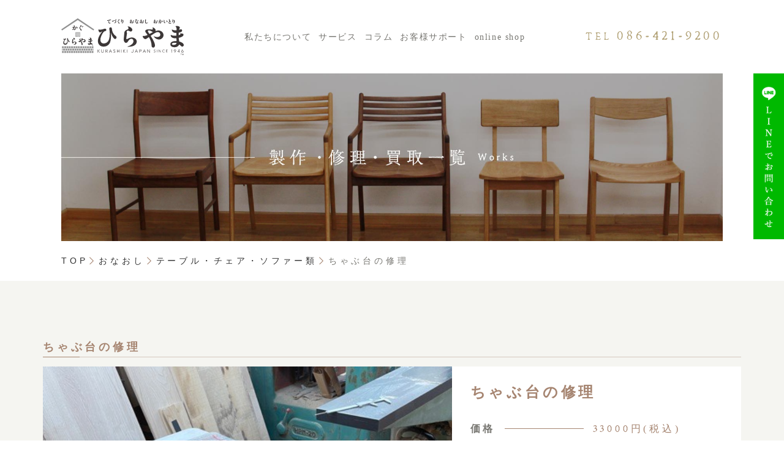

--- FILE ---
content_type: text/html; charset=UTF-8
request_url: https://mukuzai.info/cp_repair/2162
body_size: 53942
content:
<!doctype html>
<html dir="ltr" lang="ja" prefix="og: https://ogp.me/ns#">
	<head>
		<!-- Google Tag Manager -->
		<script>(function(w,d,s,l,i){w[l]=w[l]||[];w[l].push({'gtm.start':
		new Date().getTime(),event:'gtm.js'});var f=d.getElementsByTagName(s)[0],
		j=d.createElement(s),dl=l!='dataLayer'?'&l='+l:'';j.async=true;j.src=
		'https://www.googletagmanager.com/gtm.js?id='+i+dl;f.parentNode.insertBefore(j,f);
		})(window,document,'script','dataLayer','GTM-PVPKW2N');</script>
		<!-- End Google Tag Manager -->
<script type="text/javascript">
    (function(c,l,a,r,i,t,y){
        c[a]=c[a]||function(){(c[a].q=c[a].q||[]).push(arguments)};
        t=l.createElement(r);t.async=1;t.src="https://www.clarity.ms/tag/"+i;
        y=l.getElementsByTagName(r)[0];y.parentNode.insertBefore(t,y);
    })(window, document, "clarity", "script", "nfqtbca19w");
</script>
		<meta charset="utf-8">
		<meta http-equiv="X-UA-Compatible" content="IE=edge,chrome=1">
		<meta name="viewport" content="width=device-width, initial-scale=1.0">
		<link rel="shortcut icon" href="https://mukuzai.sakura.ne.jp/wp/wp-content/themes/package-wp/img/common/favicon.ico" />
		<link rel="pingback" href="https://mukuzai.sakura.ne.jp/wp/xmlrpc.php" />
		<link rel="alternate" media="handheld" href="https://mukuzai.info" />
		
		<script src="https://ajax.googleapis.com/ajax/libs/jquery/2.2.4/jquery.min.js"></script>
	<style>img:is([sizes="auto" i], [sizes^="auto," i]) { contain-intrinsic-size: 3000px 1500px }</style>
	
		<!-- All in One SEO 4.7.8 - aioseo.com -->
		<title>ちゃぶ台の修理 - 岡山のオーダー家具・修理・リメイク｜家具のひらやま</title>
	<meta name="description" content="岡山、倉敷での家具の修理は家具のひらやまにお問い合わせください。ワンちゃんや猫ちゃんが齧ってしまった家具の修理も承っております。お客様に合わせて臨機応変なご提案をさせていただきます。お気軽にご相談ください。" />
	<meta name="robots" content="max-image-preview:large" />
	<link rel="canonical" href="https://mukuzai.info/cp_repair/2162" />
	<meta name="generator" content="All in One SEO (AIOSEO) 4.7.8" />
		<meta property="og:locale" content="ja_JP" />
		<meta property="og:site_name" content="岡山のオーダー家具・修理・リメイク｜家具のひらやま -" />
		<meta property="og:type" content="article" />
		<meta property="og:title" content="ちゃぶ台の修理 - 岡山のオーダー家具・修理・リメイク｜家具のひらやま" />
		<meta property="og:description" content="岡山、倉敷での家具の修理は家具のひらやまにお問い合わせください。ワンちゃんや猫ちゃんが齧ってしまった家具の修理も承っております。お客様に合わせて臨機応変なご提案をさせていただきます。お気軽にご相談ください。" />
		<meta property="og:url" content="https://mukuzai.info/cp_repair/2162" />
		<meta property="article:published_time" content="2022-03-18T07:06:14+00:00" />
		<meta property="article:modified_time" content="2023-09-24T06:44:35+00:00" />
		<meta name="twitter:card" content="summary_large_image" />
		<meta name="twitter:title" content="ちゃぶ台の修理 - 岡山のオーダー家具・修理・リメイク｜家具のひらやま" />
		<meta name="twitter:description" content="岡山、倉敷での家具の修理は家具のひらやまにお問い合わせください。ワンちゃんや猫ちゃんが齧ってしまった家具の修理も承っております。お客様に合わせて臨機応変なご提案をさせていただきます。お気軽にご相談ください。" />
		<script type="application/ld+json" class="aioseo-schema">
			{"@context":"https:\/\/schema.org","@graph":[{"@type":"BreadcrumbList","@id":"https:\/\/mukuzai.info\/cp_repair\/2162#breadcrumblist","itemListElement":[{"@type":"ListItem","@id":"https:\/\/mukuzai.info\/#listItem","position":1,"name":"\u5bb6","item":"https:\/\/mukuzai.info\/","nextItem":{"@type":"ListItem","@id":"https:\/\/mukuzai.info\/cp_repair\/2162#listItem","name":"\u3061\u3083\u3076\u53f0\u306e\u4fee\u7406"}},{"@type":"ListItem","@id":"https:\/\/mukuzai.info\/cp_repair\/2162#listItem","position":2,"name":"\u3061\u3083\u3076\u53f0\u306e\u4fee\u7406","previousItem":{"@type":"ListItem","@id":"https:\/\/mukuzai.info\/#listItem","name":"\u5bb6"}}]},{"@type":"Organization","@id":"https:\/\/mukuzai.info\/#organization","name":"\u5ca1\u5c71\u306e\u30aa\u30fc\u30c0\u30fc\u5bb6\u5177\u30fb\u4fee\u7406\u30fb\u30ea\u30e1\u30a4\u30af\uff5c\u5bb6\u5177\u306e\u3072\u3089\u3084\u307e","url":"https:\/\/mukuzai.info\/"},{"@type":"WebPage","@id":"https:\/\/mukuzai.info\/cp_repair\/2162#webpage","url":"https:\/\/mukuzai.info\/cp_repair\/2162","name":"\u3061\u3083\u3076\u53f0\u306e\u4fee\u7406 - \u5ca1\u5c71\u306e\u30aa\u30fc\u30c0\u30fc\u5bb6\u5177\u30fb\u4fee\u7406\u30fb\u30ea\u30e1\u30a4\u30af\uff5c\u5bb6\u5177\u306e\u3072\u3089\u3084\u307e","description":"\u5ca1\u5c71\u3001\u5009\u6577\u3067\u306e\u5bb6\u5177\u306e\u4fee\u7406\u306f\u5bb6\u5177\u306e\u3072\u3089\u3084\u307e\u306b\u304a\u554f\u3044\u5408\u308f\u305b\u304f\u3060\u3055\u3044\u3002\u30ef\u30f3\u3061\u3083\u3093\u3084\u732b\u3061\u3083\u3093\u304c\u9f67\u3063\u3066\u3057\u307e\u3063\u305f\u5bb6\u5177\u306e\u4fee\u7406\u3082\u627f\u3063\u3066\u304a\u308a\u307e\u3059\u3002\u304a\u5ba2\u69d8\u306b\u5408\u308f\u305b\u3066\u81e8\u6a5f\u5fdc\u5909\u306a\u3054\u63d0\u6848\u3092\u3055\u305b\u3066\u3044\u305f\u3060\u304d\u307e\u3059\u3002\u304a\u6c17\u8efd\u306b\u3054\u76f8\u8ac7\u304f\u3060\u3055\u3044\u3002","inLanguage":"ja","isPartOf":{"@id":"https:\/\/mukuzai.info\/#website"},"breadcrumb":{"@id":"https:\/\/mukuzai.info\/cp_repair\/2162#breadcrumblist"},"datePublished":"2022-03-18T16:06:14+09:00","dateModified":"2023-09-24T15:44:35+09:00"},{"@type":"WebSite","@id":"https:\/\/mukuzai.info\/#website","url":"https:\/\/mukuzai.info\/","name":"\u5ca1\u5c71\u306e\u30aa\u30fc\u30c0\u30fc\u5bb6\u5177\u30fb\u4fee\u7406\u30fb\u30ea\u30e1\u30a4\u30af\uff5c\u5bb6\u5177\u306e\u3072\u3089\u3084\u307e","inLanguage":"ja","publisher":{"@id":"https:\/\/mukuzai.info\/#organization"}}]}
		</script>
		<!-- All in One SEO -->

<link rel='dns-prefetch' href='//mukuzai.sakura.ne.jp' />
<link rel="alternate" type="application/rss+xml" title="岡山のオーダー家具・修理・リメイク｜家具のひらやま &raquo; フィード" href="https://mukuzai.info/feed" />
<link rel="alternate" type="application/rss+xml" title="岡山のオーダー家具・修理・リメイク｜家具のひらやま &raquo; コメントフィード" href="https://mukuzai.info/comments/feed" />
<script type="text/javascript">
/* <![CDATA[ */
window._wpemojiSettings = {"baseUrl":"https:\/\/s.w.org\/images\/core\/emoji\/15.0.3\/72x72\/","ext":".png","svgUrl":"https:\/\/s.w.org\/images\/core\/emoji\/15.0.3\/svg\/","svgExt":".svg","source":{"concatemoji":"https:\/\/mukuzai.sakura.ne.jp\/wp\/wp-includes\/js\/wp-emoji-release.min.js?ver=6.7.4"}};
/*! This file is auto-generated */
!function(i,n){var o,s,e;function c(e){try{var t={supportTests:e,timestamp:(new Date).valueOf()};sessionStorage.setItem(o,JSON.stringify(t))}catch(e){}}function p(e,t,n){e.clearRect(0,0,e.canvas.width,e.canvas.height),e.fillText(t,0,0);var t=new Uint32Array(e.getImageData(0,0,e.canvas.width,e.canvas.height).data),r=(e.clearRect(0,0,e.canvas.width,e.canvas.height),e.fillText(n,0,0),new Uint32Array(e.getImageData(0,0,e.canvas.width,e.canvas.height).data));return t.every(function(e,t){return e===r[t]})}function u(e,t,n){switch(t){case"flag":return n(e,"\ud83c\udff3\ufe0f\u200d\u26a7\ufe0f","\ud83c\udff3\ufe0f\u200b\u26a7\ufe0f")?!1:!n(e,"\ud83c\uddfa\ud83c\uddf3","\ud83c\uddfa\u200b\ud83c\uddf3")&&!n(e,"\ud83c\udff4\udb40\udc67\udb40\udc62\udb40\udc65\udb40\udc6e\udb40\udc67\udb40\udc7f","\ud83c\udff4\u200b\udb40\udc67\u200b\udb40\udc62\u200b\udb40\udc65\u200b\udb40\udc6e\u200b\udb40\udc67\u200b\udb40\udc7f");case"emoji":return!n(e,"\ud83d\udc26\u200d\u2b1b","\ud83d\udc26\u200b\u2b1b")}return!1}function f(e,t,n){var r="undefined"!=typeof WorkerGlobalScope&&self instanceof WorkerGlobalScope?new OffscreenCanvas(300,150):i.createElement("canvas"),a=r.getContext("2d",{willReadFrequently:!0}),o=(a.textBaseline="top",a.font="600 32px Arial",{});return e.forEach(function(e){o[e]=t(a,e,n)}),o}function t(e){var t=i.createElement("script");t.src=e,t.defer=!0,i.head.appendChild(t)}"undefined"!=typeof Promise&&(o="wpEmojiSettingsSupports",s=["flag","emoji"],n.supports={everything:!0,everythingExceptFlag:!0},e=new Promise(function(e){i.addEventListener("DOMContentLoaded",e,{once:!0})}),new Promise(function(t){var n=function(){try{var e=JSON.parse(sessionStorage.getItem(o));if("object"==typeof e&&"number"==typeof e.timestamp&&(new Date).valueOf()<e.timestamp+604800&&"object"==typeof e.supportTests)return e.supportTests}catch(e){}return null}();if(!n){if("undefined"!=typeof Worker&&"undefined"!=typeof OffscreenCanvas&&"undefined"!=typeof URL&&URL.createObjectURL&&"undefined"!=typeof Blob)try{var e="postMessage("+f.toString()+"("+[JSON.stringify(s),u.toString(),p.toString()].join(",")+"));",r=new Blob([e],{type:"text/javascript"}),a=new Worker(URL.createObjectURL(r),{name:"wpTestEmojiSupports"});return void(a.onmessage=function(e){c(n=e.data),a.terminate(),t(n)})}catch(e){}c(n=f(s,u,p))}t(n)}).then(function(e){for(var t in e)n.supports[t]=e[t],n.supports.everything=n.supports.everything&&n.supports[t],"flag"!==t&&(n.supports.everythingExceptFlag=n.supports.everythingExceptFlag&&n.supports[t]);n.supports.everythingExceptFlag=n.supports.everythingExceptFlag&&!n.supports.flag,n.DOMReady=!1,n.readyCallback=function(){n.DOMReady=!0}}).then(function(){return e}).then(function(){var e;n.supports.everything||(n.readyCallback(),(e=n.source||{}).concatemoji?t(e.concatemoji):e.wpemoji&&e.twemoji&&(t(e.twemoji),t(e.wpemoji)))}))}((window,document),window._wpemojiSettings);
/* ]]> */
</script>
<style id='wp-emoji-styles-inline-css' type='text/css'>

	img.wp-smiley, img.emoji {
		display: inline !important;
		border: none !important;
		box-shadow: none !important;
		height: 1em !important;
		width: 1em !important;
		margin: 0 0.07em !important;
		vertical-align: -0.1em !important;
		background: none !important;
		padding: 0 !important;
	}
</style>
<link rel='stylesheet' id='wp-block-library-css' href='https://mukuzai.sakura.ne.jp/wp/wp-includes/css/dist/block-library/style.min.css?ver=6.7.4' type='text/css' media='all' />
<style id='classic-theme-styles-inline-css' type='text/css'>
/*! This file is auto-generated */
.wp-block-button__link{color:#fff;background-color:#32373c;border-radius:9999px;box-shadow:none;text-decoration:none;padding:calc(.667em + 2px) calc(1.333em + 2px);font-size:1.125em}.wp-block-file__button{background:#32373c;color:#fff;text-decoration:none}
</style>
<style id='global-styles-inline-css' type='text/css'>
:root{--wp--preset--aspect-ratio--square: 1;--wp--preset--aspect-ratio--4-3: 4/3;--wp--preset--aspect-ratio--3-4: 3/4;--wp--preset--aspect-ratio--3-2: 3/2;--wp--preset--aspect-ratio--2-3: 2/3;--wp--preset--aspect-ratio--16-9: 16/9;--wp--preset--aspect-ratio--9-16: 9/16;--wp--preset--color--black: #000000;--wp--preset--color--cyan-bluish-gray: #abb8c3;--wp--preset--color--white: #ffffff;--wp--preset--color--pale-pink: #f78da7;--wp--preset--color--vivid-red: #cf2e2e;--wp--preset--color--luminous-vivid-orange: #ff6900;--wp--preset--color--luminous-vivid-amber: #fcb900;--wp--preset--color--light-green-cyan: #7bdcb5;--wp--preset--color--vivid-green-cyan: #00d084;--wp--preset--color--pale-cyan-blue: #8ed1fc;--wp--preset--color--vivid-cyan-blue: #0693e3;--wp--preset--color--vivid-purple: #9b51e0;--wp--preset--gradient--vivid-cyan-blue-to-vivid-purple: linear-gradient(135deg,rgba(6,147,227,1) 0%,rgb(155,81,224) 100%);--wp--preset--gradient--light-green-cyan-to-vivid-green-cyan: linear-gradient(135deg,rgb(122,220,180) 0%,rgb(0,208,130) 100%);--wp--preset--gradient--luminous-vivid-amber-to-luminous-vivid-orange: linear-gradient(135deg,rgba(252,185,0,1) 0%,rgba(255,105,0,1) 100%);--wp--preset--gradient--luminous-vivid-orange-to-vivid-red: linear-gradient(135deg,rgba(255,105,0,1) 0%,rgb(207,46,46) 100%);--wp--preset--gradient--very-light-gray-to-cyan-bluish-gray: linear-gradient(135deg,rgb(238,238,238) 0%,rgb(169,184,195) 100%);--wp--preset--gradient--cool-to-warm-spectrum: linear-gradient(135deg,rgb(74,234,220) 0%,rgb(151,120,209) 20%,rgb(207,42,186) 40%,rgb(238,44,130) 60%,rgb(251,105,98) 80%,rgb(254,248,76) 100%);--wp--preset--gradient--blush-light-purple: linear-gradient(135deg,rgb(255,206,236) 0%,rgb(152,150,240) 100%);--wp--preset--gradient--blush-bordeaux: linear-gradient(135deg,rgb(254,205,165) 0%,rgb(254,45,45) 50%,rgb(107,0,62) 100%);--wp--preset--gradient--luminous-dusk: linear-gradient(135deg,rgb(255,203,112) 0%,rgb(199,81,192) 50%,rgb(65,88,208) 100%);--wp--preset--gradient--pale-ocean: linear-gradient(135deg,rgb(255,245,203) 0%,rgb(182,227,212) 50%,rgb(51,167,181) 100%);--wp--preset--gradient--electric-grass: linear-gradient(135deg,rgb(202,248,128) 0%,rgb(113,206,126) 100%);--wp--preset--gradient--midnight: linear-gradient(135deg,rgb(2,3,129) 0%,rgb(40,116,252) 100%);--wp--preset--font-size--small: 13px;--wp--preset--font-size--medium: 20px;--wp--preset--font-size--large: 36px;--wp--preset--font-size--x-large: 42px;--wp--preset--spacing--20: 0.44rem;--wp--preset--spacing--30: 0.67rem;--wp--preset--spacing--40: 1rem;--wp--preset--spacing--50: 1.5rem;--wp--preset--spacing--60: 2.25rem;--wp--preset--spacing--70: 3.38rem;--wp--preset--spacing--80: 5.06rem;--wp--preset--shadow--natural: 6px 6px 9px rgba(0, 0, 0, 0.2);--wp--preset--shadow--deep: 12px 12px 50px rgba(0, 0, 0, 0.4);--wp--preset--shadow--sharp: 6px 6px 0px rgba(0, 0, 0, 0.2);--wp--preset--shadow--outlined: 6px 6px 0px -3px rgba(255, 255, 255, 1), 6px 6px rgba(0, 0, 0, 1);--wp--preset--shadow--crisp: 6px 6px 0px rgba(0, 0, 0, 1);}:where(.is-layout-flex){gap: 0.5em;}:where(.is-layout-grid){gap: 0.5em;}body .is-layout-flex{display: flex;}.is-layout-flex{flex-wrap: wrap;align-items: center;}.is-layout-flex > :is(*, div){margin: 0;}body .is-layout-grid{display: grid;}.is-layout-grid > :is(*, div){margin: 0;}:where(.wp-block-columns.is-layout-flex){gap: 2em;}:where(.wp-block-columns.is-layout-grid){gap: 2em;}:where(.wp-block-post-template.is-layout-flex){gap: 1.25em;}:where(.wp-block-post-template.is-layout-grid){gap: 1.25em;}.has-black-color{color: var(--wp--preset--color--black) !important;}.has-cyan-bluish-gray-color{color: var(--wp--preset--color--cyan-bluish-gray) !important;}.has-white-color{color: var(--wp--preset--color--white) !important;}.has-pale-pink-color{color: var(--wp--preset--color--pale-pink) !important;}.has-vivid-red-color{color: var(--wp--preset--color--vivid-red) !important;}.has-luminous-vivid-orange-color{color: var(--wp--preset--color--luminous-vivid-orange) !important;}.has-luminous-vivid-amber-color{color: var(--wp--preset--color--luminous-vivid-amber) !important;}.has-light-green-cyan-color{color: var(--wp--preset--color--light-green-cyan) !important;}.has-vivid-green-cyan-color{color: var(--wp--preset--color--vivid-green-cyan) !important;}.has-pale-cyan-blue-color{color: var(--wp--preset--color--pale-cyan-blue) !important;}.has-vivid-cyan-blue-color{color: var(--wp--preset--color--vivid-cyan-blue) !important;}.has-vivid-purple-color{color: var(--wp--preset--color--vivid-purple) !important;}.has-black-background-color{background-color: var(--wp--preset--color--black) !important;}.has-cyan-bluish-gray-background-color{background-color: var(--wp--preset--color--cyan-bluish-gray) !important;}.has-white-background-color{background-color: var(--wp--preset--color--white) !important;}.has-pale-pink-background-color{background-color: var(--wp--preset--color--pale-pink) !important;}.has-vivid-red-background-color{background-color: var(--wp--preset--color--vivid-red) !important;}.has-luminous-vivid-orange-background-color{background-color: var(--wp--preset--color--luminous-vivid-orange) !important;}.has-luminous-vivid-amber-background-color{background-color: var(--wp--preset--color--luminous-vivid-amber) !important;}.has-light-green-cyan-background-color{background-color: var(--wp--preset--color--light-green-cyan) !important;}.has-vivid-green-cyan-background-color{background-color: var(--wp--preset--color--vivid-green-cyan) !important;}.has-pale-cyan-blue-background-color{background-color: var(--wp--preset--color--pale-cyan-blue) !important;}.has-vivid-cyan-blue-background-color{background-color: var(--wp--preset--color--vivid-cyan-blue) !important;}.has-vivid-purple-background-color{background-color: var(--wp--preset--color--vivid-purple) !important;}.has-black-border-color{border-color: var(--wp--preset--color--black) !important;}.has-cyan-bluish-gray-border-color{border-color: var(--wp--preset--color--cyan-bluish-gray) !important;}.has-white-border-color{border-color: var(--wp--preset--color--white) !important;}.has-pale-pink-border-color{border-color: var(--wp--preset--color--pale-pink) !important;}.has-vivid-red-border-color{border-color: var(--wp--preset--color--vivid-red) !important;}.has-luminous-vivid-orange-border-color{border-color: var(--wp--preset--color--luminous-vivid-orange) !important;}.has-luminous-vivid-amber-border-color{border-color: var(--wp--preset--color--luminous-vivid-amber) !important;}.has-light-green-cyan-border-color{border-color: var(--wp--preset--color--light-green-cyan) !important;}.has-vivid-green-cyan-border-color{border-color: var(--wp--preset--color--vivid-green-cyan) !important;}.has-pale-cyan-blue-border-color{border-color: var(--wp--preset--color--pale-cyan-blue) !important;}.has-vivid-cyan-blue-border-color{border-color: var(--wp--preset--color--vivid-cyan-blue) !important;}.has-vivid-purple-border-color{border-color: var(--wp--preset--color--vivid-purple) !important;}.has-vivid-cyan-blue-to-vivid-purple-gradient-background{background: var(--wp--preset--gradient--vivid-cyan-blue-to-vivid-purple) !important;}.has-light-green-cyan-to-vivid-green-cyan-gradient-background{background: var(--wp--preset--gradient--light-green-cyan-to-vivid-green-cyan) !important;}.has-luminous-vivid-amber-to-luminous-vivid-orange-gradient-background{background: var(--wp--preset--gradient--luminous-vivid-amber-to-luminous-vivid-orange) !important;}.has-luminous-vivid-orange-to-vivid-red-gradient-background{background: var(--wp--preset--gradient--luminous-vivid-orange-to-vivid-red) !important;}.has-very-light-gray-to-cyan-bluish-gray-gradient-background{background: var(--wp--preset--gradient--very-light-gray-to-cyan-bluish-gray) !important;}.has-cool-to-warm-spectrum-gradient-background{background: var(--wp--preset--gradient--cool-to-warm-spectrum) !important;}.has-blush-light-purple-gradient-background{background: var(--wp--preset--gradient--blush-light-purple) !important;}.has-blush-bordeaux-gradient-background{background: var(--wp--preset--gradient--blush-bordeaux) !important;}.has-luminous-dusk-gradient-background{background: var(--wp--preset--gradient--luminous-dusk) !important;}.has-pale-ocean-gradient-background{background: var(--wp--preset--gradient--pale-ocean) !important;}.has-electric-grass-gradient-background{background: var(--wp--preset--gradient--electric-grass) !important;}.has-midnight-gradient-background{background: var(--wp--preset--gradient--midnight) !important;}.has-small-font-size{font-size: var(--wp--preset--font-size--small) !important;}.has-medium-font-size{font-size: var(--wp--preset--font-size--medium) !important;}.has-large-font-size{font-size: var(--wp--preset--font-size--large) !important;}.has-x-large-font-size{font-size: var(--wp--preset--font-size--x-large) !important;}
:where(.wp-block-post-template.is-layout-flex){gap: 1.25em;}:where(.wp-block-post-template.is-layout-grid){gap: 1.25em;}
:where(.wp-block-columns.is-layout-flex){gap: 2em;}:where(.wp-block-columns.is-layout-grid){gap: 2em;}
:root :where(.wp-block-pullquote){font-size: 1.5em;line-height: 1.6;}
</style>
<link rel='stylesheet' id='contact-form-7-css' href='https://mukuzai.sakura.ne.jp/wp/wp-content/plugins/contact-form-7/includes/css/styles.css?ver=6.0.3' type='text/css' media='all' />
<link rel='stylesheet' id='fancybox-css' href='https://mukuzai.sakura.ne.jp/wp/wp-content/plugins/easy-fancybox/fancybox/1.5.4/jquery.fancybox.min.css?ver=6.7.4' type='text/css' media='screen' />
<link rel='stylesheet' id='bootstrap-css' href='https://mukuzai.sakura.ne.jp/wp/wp-content/themes/kurabiz-wp/basic/bootstrap/bootstrap.min.css?ver=1.0' type='text/css' media='all' />
<link rel='stylesheet' id='bootstrap-offcanvas-css' href='https://mukuzai.sakura.ne.jp/wp/wp-content/themes/kurabiz-wp/basic/bootstrap/bootstrap.offcanvas.min.css?ver=1.0' type='text/css' media='all' />
<link rel='stylesheet' id='bootstrap-theme-css' href='https://mukuzai.sakura.ne.jp/wp/wp-content/themes/kurabiz-wp/basic/bootstrap/bootstrap-theme.min.css?ver=1.0' type='text/css' media='all' />
<link rel='stylesheet' id='bootstrap-print-css' href='https://mukuzai.sakura.ne.jp/wp/wp-content/themes/kurabiz-wp/basic/bootstrap/bootstrap-print.min.css?ver=1.0' type='text/css' media='all' />
<link rel='stylesheet' id='bootstrap-reset-css' href='https://mukuzai.sakura.ne.jp/wp/wp-content/themes/kurabiz-wp/basic/bootstrap/bootstrap-reset.css?ver=1.0' type='text/css' media='all' />
<link rel='stylesheet' id='msg-basic-style-css' href='https://mukuzai.sakura.ne.jp/wp/wp-content/themes/kurabiz-wp/basic/msg/library/css/style.css?ver=1.0' type='text/css' media='all' />
<link rel='stylesheet' id='msg-trans-style-css' href='https://mukuzai.sakura.ne.jp/wp/wp-content/themes/kurabiz-wp/basic/msg/library/css/style-trans.css?ver=1.0' type='text/css' media='all' />
<link rel='stylesheet' id='msg-style-css' href='https://mukuzai.sakura.ne.jp/wp/wp-content/themes/package-wp/style.css?ver=6.7.4' type='text/css' media='all' />
<script type="text/javascript" src="https://mukuzai.sakura.ne.jp/wp/wp-includes/js/jquery/jquery.min.js?ver=3.7.1" id="jquery-core-js"></script>
<script type="text/javascript" src="https://mukuzai.sakura.ne.jp/wp/wp-includes/js/jquery/jquery-migrate.min.js?ver=3.4.1" id="jquery-migrate-js"></script>
<link rel="https://api.w.org/" href="https://mukuzai.info/wp-json/" /><link rel="alternate" title="JSON" type="application/json" href="https://mukuzai.info/wp-json/wp/v2/cp_repair/2162" /><link rel="alternate" title="oEmbed (JSON)" type="application/json+oembed" href="https://mukuzai.info/wp-json/oembed/1.0/embed?url=https%3A%2F%2Fmukuzai.info%2Fcp_repair%2F2162" />
<link rel="alternate" title="oEmbed (XML)" type="text/xml+oembed" href="https://mukuzai.info/wp-json/oembed/1.0/embed?url=https%3A%2F%2Fmukuzai.info%2Fcp_repair%2F2162&#038;format=xml" />
    <!--[if lt IE 9]>
        <script src="https://mukuzai.sakura.ne.jp/wp/wp-content/themes/kurabiz-wp/basic/jquery/html5shiv.js"></script>
        <script src="https://mukuzai.sakura.ne.jp/wp/wp-content/themes/kurabiz-wp/basic/jquery/respond.min.js"></script>
    <![endif]-->
<link rel="stylesheet" id="msg-style-custom-css"  href="https://mukuzai.sakura.ne.jp/wp/wp-content/themes/package-wp/css/style-custom-topics.css" type="text/css" media="all" />	</head>
<body class="cp_repair-template-default single single-cp_repair postid-2162">
<!-- Google Tag Manager (noscript) -->
<noscript><iframe src="https://www.googletagmanager.com/ns.html?id=GTM-PVPKW2N"
height="0" width="0" style="display:none;visibility:hidden"></iframe></noscript>
<!-- End Google Tag Manager (noscript) -->
    <header>

        <a href="https://mukuzai.info/" class="logo"><div class="remove">家具のひらやま</div></a>
        <div class="spMenu-wrap">
            <nav class="NavMenu sp-menu">
                <ul>
                    <li id="menu-item-4201" class="menu-item menu-item-type-post_type menu-item-object-page menu-item-has-children menu-item-4201 dropdown"><a title="私たちについて" href="https://mukuzai.info/company" data-toggle="dropdown" class="dropdown-toggle">私たちについて <span class="caret"></span></a>
<ul role="menu" class=" dropdown-menu">
	<li id="menu-item-4202" class="menu-item menu-item-type-post_type menu-item-object-page menu-item-4202"><a title="素材について" href="https://mukuzai.info/material">素材について</a></li>
</ul>
</li>
<li id="menu-item-4203" class="menu-item menu-item-type-post_type menu-item-object-page menu-item-has-children menu-item-4203 dropdown"><a title="サービス" href="https://mukuzai.info/handmade" data-toggle="dropdown" class="dropdown-toggle">サービス <span class="caret"></span></a>
<ul role="menu" class=" dropdown-menu">
	<li id="menu-item-4204" class="menu-item menu-item-type-post_type menu-item-object-page menu-item-4204"><a title="オーダーメイド" href="https://mukuzai.info/handmade">オーダーメイド</a></li>
	<li id="menu-item-4205" class="menu-item menu-item-type-post_type menu-item-object-page menu-item-4205"><a title="おなおし" href="https://mukuzai.info/repair">おなおし</a></li>
	<li id="menu-item-4552" class="menu-item menu-item-type-post_type menu-item-object-page menu-item-4552"><a title="おかいとり" href="https://mukuzai.info/buying">おかいとり</a></li>
	<li id="menu-item-4206" class="menu-item menu-item-type-post_type menu-item-object-page menu-item-4206"><a title="取扱商品" href="https://mukuzai.info/lineup">取扱商品</a></li>
	<li id="menu-item-4208" class="menu-item menu-item-type-post_type_archive menu-item-object-cp_handmade menu-item-4208"><a title="各種実績" href="https://mukuzai.info/cp_handmade">各種実績</a></li>
</ul>
</li>
<li id="menu-item-4209" class="menu-item menu-item-type-post_type menu-item-object-page current_page_parent menu-item-4209"><a title="コラム" href="https://mukuzai.info/topics">コラム</a></li>
<li id="menu-item-4210" class="menu-item menu-item-type-post_type_archive menu-item-object-support menu-item-4210"><a title="お客様サポート" href="https://mukuzai.info/support">お客様サポート</a></li>
<li id="menu-item-2952" class="menu-item menu-item-type-custom menu-item-object-custom menu-item-2952"><a title="online shop" target="_blank" href="https://cratt.mukuzai.info/">online shop</a></li>
                </ul>
            </nav>
            <div class="Toggle">
                <span></span>
                <span></span>
                <span></span>
            </div>
            <div class="clear-space"></div>
        </div>
        <nav class="pcMenu_parts">
            <ul class="mincho font-0-xmd--1">
                <!-- <li><a href="#block01">私たちについて</a></li>
                <li><a href="#block03">買取商品</a></li>
                <li><a href="#block04">買取エリア</a></li>
                <li><a href="#block07">買取実績</a></li>
                <li><a href="#block08">おかいとりの特徴</a></li>
                <li><a href="#block09">おかいとりの流れ</a></li> -->
                <li class="menu-item menu-item-type-post_type menu-item-object-page menu-item-has-children menu-item-4201 dropdown"><a title="私たちについて" href="https://mukuzai.info/company" data-toggle="dropdown" class="dropdown-toggle">私たちについて <span class="caret"></span></a>
<ul role="menu" class=" dropdown-menu">
	<li class="menu-item menu-item-type-post_type menu-item-object-page menu-item-4202"><a title="素材について" href="https://mukuzai.info/material">素材について</a></li>
</ul>
</li>
<li class="menu-item menu-item-type-post_type menu-item-object-page menu-item-has-children menu-item-4203 dropdown"><a title="サービス" href="https://mukuzai.info/handmade" data-toggle="dropdown" class="dropdown-toggle">サービス <span class="caret"></span></a>
<ul role="menu" class=" dropdown-menu">
	<li class="menu-item menu-item-type-post_type menu-item-object-page menu-item-4204"><a title="オーダーメイド" href="https://mukuzai.info/handmade">オーダーメイド</a></li>
	<li class="menu-item menu-item-type-post_type menu-item-object-page menu-item-4205"><a title="おなおし" href="https://mukuzai.info/repair">おなおし</a></li>
	<li class="menu-item menu-item-type-post_type menu-item-object-page menu-item-4552"><a title="おかいとり" href="https://mukuzai.info/buying">おかいとり</a></li>
	<li class="menu-item menu-item-type-post_type menu-item-object-page menu-item-4206"><a title="取扱商品" href="https://mukuzai.info/lineup">取扱商品</a></li>
	<li class="menu-item menu-item-type-post_type_archive menu-item-object-cp_handmade menu-item-4208"><a title="各種実績" href="https://mukuzai.info/cp_handmade">各種実績</a></li>
</ul>
</li>
<li class="menu-item menu-item-type-post_type menu-item-object-page current_page_parent menu-item-4209"><a title="コラム" href="https://mukuzai.info/topics">コラム</a></li>
<li class="menu-item menu-item-type-post_type_archive menu-item-object-support menu-item-4210"><a title="お客様サポート" href="https://mukuzai.info/support">お客様サポート</a></li>
<li class="menu-item menu-item-type-custom menu-item-object-custom menu-item-2952"><a title="online shop" target="_blank" href="https://cratt.mukuzai.info/">online shop</a></li>
            </ul>
        </nav>
        <a href="tel:0864219200" class="tel_txt pcMenu_parts">
            <span class="remi font-1-xmd-0"><span class="font-1">TEL&nbsp;</span><span class="font-3">086-421-9200</span></span>
        </a>
    </header>


<section id="wrapper">

	<div id="outline" class="clearfix">
<div class="page-fv single-works-fv">
    <div class="hidden-xs">
        <div class="remove" style="background-image: url(https://mukuzai.sakura.ne.jp/wp/wp-content/themes/package-wp/img/archives/fv.jpg);"></div>
    </div>
    <div class="visible-xs">
        <div class="remove" style="background-image: url(https://mukuzai.sakura.ne.jp/wp/wp-content/themes/package-wp/img/archives/fv-sp.jpg);"></div>
    </div>
</div>
<div class="breadcrumbs font--1 space-ptit">
    <!-- Breadcrumb NavXT 7.4.1 -->
<span property="itemListElement" typeof="ListItem"><a property="item" typeof="WebPage" title="Go to 岡山のオーダー家具・修理・リメイク｜家具のひらやま." href="https://mukuzai.info" class="home" ><span property="name">TOP</span></a><meta property="position" content="1"></span><span property="itemListElement" typeof="ListItem"><a property="item" typeof="WebPage" title="おなおしへ移動する" href="https://mukuzai.info/cp_repair" class="archive post-cp_repair-archive" ><span property="name">おなおし</span></a><meta property="position" content="2"></span><span property="itemListElement" typeof="ListItem"><a property="item" typeof="WebPage" title="Go to the テーブル・チェア・ソファー類 おなおしのカテゴリー archives." href="https://mukuzai.info/cp_repair_tax/ashimono" class="taxonomy cp_repair_tax" ><span property="name">テーブル・チェア・ソファー類</span></a><meta property="position" content="3"></span><span property="itemListElement" typeof="ListItem"><span property="name" class="post post-cp_repair current-item">ちゃぶ台の修理</span><meta property="url" content="https://mukuzai.info/cp_repair/2162"><meta property="position" content="4"></span></div>
<div class="space-ptit"></div>
		<article id="blog-block" class="block-box single-works">
			<div class="container">
				<div id="staff_blog" class="row wide clearfix">
					<section id="main_body" class="col-sm-12">
						<article class="blog-content">
							<div class="title-wrap border-bottom">
								<h2 class="title inline-block font-1 bold">ちゃぶ台の修理</h2>
								<div class="date">　</div>
							</div>
							<div class="note">
								<div class="row">
									<div class="col-sm-6 col-md-7 img-box">
										<div class="img-wrap slick-parent">
												<div class="img-inner">
												<div class="remove" style="background-image: url(https://mukuzai.sakura.ne.jp/wp/wp-content/uploads/2022/02/img_2046.jpg);"></div>
											</div>
											</div>
										<div class="img-wrap slick-child">
												<div class="img-inner">
												<div class="remove" style="background-image: url(https://mukuzai.sakura.ne.jp/wp/wp-content/uploads/2022/02/img_2046.jpg);"></div>
											</div>
											</div>
									</div>
									<div class="col-sm-6 col-md-5 txt-box">
										<h2 class="font-2-min-2">ちゃぶ台の修理</h2>
											<div class="price space-half">
											<span class="bold font-min-1">価格</span>
											<span class="value remi font-2-min-3">33000<span class="font--2 mincho">円(税込)</span></span>
										</div>
											<div class="space-half">
											<p>ブログに文章載せてます。ご興味ありましたら覗いてみてください。</p>
<p><a href="https://mukuzai.info/2022/02/19/2102">https://mukuzai.info/2022/02/19/2102</a></p>
										</div>
									</div>
								</div>
							</div>
						</article>

					</section>
				</div>
				<div class="row block-box pt-0">
					<div class="col-sm-12">
						<div class="second-block">
							<h3><div class="inline-block font-1 bold">こだわり</div></h3>
							<div class="space-ptit">
								<p>ワンちゃんにかじられた部分の修理なので埋めることや削ることができなくて周りを削って少し小さくするようにしました。</p>
							</div>
							<div class="space-half"></div>
							<h3><div class="inline-block font-1 bold">特徴・ポイント</div></h3>
							<div class="space-ptit row detail-box">
									<div class="col-sm-6 space-half match-height">
									<div class="img-inner">
										<div class="remove" style="background-image: url(https://mukuzai.sakura.ne.jp/wp/wp-content/uploads/2022/02/img_2024.jpg);"></div>
									</div>
									<div class="visible-xs space-half"></div>
									<p class="space-ptit"></p>
								</div>
									<div class="col-sm-6 space-half match-height">
									<div class="img-inner">
										<div class="remove" style="background-image: url(https://mukuzai.sakura.ne.jp/wp/wp-content/uploads/2022/02/img_2047.jpg);"></div>
									</div>
									<div class="visible-xs space-half"></div>
									<p class="space-ptit"></p>
								</div>
									<div class="col-sm-6 space-half match-height">
									<div class="img-inner">
										<div class="remove" style="background-image: url(https://mukuzai.sakura.ne.jp/wp/wp-content/uploads/2022/02/img_2045.jpg);"></div>
									</div>
									<div class="visible-xs space-half"></div>
									<p class="space-ptit"></p>
								</div>
								</div>
						</div>
					</div>
				</div>
				<h2 class="font-4-min-3 shima xtAc">一緒に見られている商品</h2>
				<div class="row space-half">
					<div class="col-sm-12">
						<div class="row jisseki" id="content-wrap">
							<div id="repair-content">
								<a class="col-xs-6 col-sm-3 box height match-height space-half" href="https://mukuzai.info/cp_repair/4022">
									<div class="box-inner">
										<div class="h3 remi">
椅子ソファー張替え										</div>
										<div class="img-cover">
											<div class="remove repair-eyecatch" style="background-image: url(https://mukuzai.sakura.ne.jp/wp/wp-content/uploads/2024/07/IMG_9281.jpg)"></div>
										</div>
										<div class="visible-xs space-ptit"></div>
										<div class="space-ptit">
											<h4 class="repair-title">籐椅子の張り替えの修理</h4>
											<div class="flex content xtAr">
												<div class="repair-price price font-1 inline-block"><span class="remi font-2">1脚25,000〜</span><span class="font--1">円(税込)</span></div>
											</div>
										</div>
									</div>
								</a>
								<a class="col-xs-6 col-sm-3 box height match-height space-half" href="https://mukuzai.info/cp_repair/3976">
									<div class="box-inner">
										<div class="h3 remi">
アンティークリペア・リメイク										</div>
										<div class="img-cover">
											<div class="remove repair-eyecatch" style="background-image: url(https://mukuzai.sakura.ne.jp/wp/wp-content/uploads/2024/06/IMG_9259.jpg)"></div>
										</div>
										<div class="visible-xs space-ptit"></div>
										<div class="space-ptit">
											<h4 class="repair-title">思い出のデスクをミニデスクにリメイクの修理</h4>
											<div class="flex content xtAr">
												<div class="repair-price price font-1 inline-block"><span class="remi font-2"></span><span class="font--1">円(税込)</span></div>
											</div>
										</div>
									</div>
								</a>
								<a class="col-xs-6 col-sm-3 box height match-height space-half" href="https://mukuzai.info/cp_repair/3975">
									<div class="box-inner">
										<div class="h3 remi">
テーブル・チェア・ソファー類										</div>
										<div class="img-cover">
											<div class="remove repair-eyecatch" style="background-image: url(https://mukuzai.sakura.ne.jp/wp/wp-content/uploads/2024/06/004EC547-F771-43D8-8D4A-140013CD9BF3.jpeg)"></div>
										</div>
										<div class="visible-xs space-ptit"></div>
										<div class="space-ptit">
											<h4 class="repair-title">カリモクセンターテーブル修理の修理</h4>
											<div class="flex content xtAr">
												<div class="repair-price price font-1 inline-block"><span class="remi font-2"></span><span class="font--1">円(税込)</span></div>
											</div>
										</div>
									</div>
								</a>
								<a class="col-xs-6 col-sm-3 box height match-height space-half" href="https://mukuzai.info/cp_repair/3974">
									<div class="box-inner">
										<div class="h3 remi">
収納家具										</div>
										<div class="img-cover">
											<div class="remove repair-eyecatch" style="background-image: url(https://mukuzai.sakura.ne.jp/wp/wp-content/uploads/2024/06/8120CAE6-E7A9-4266-B307-2D3EB5A51CF4.jpeg)"></div>
										</div>
										<div class="visible-xs space-ptit"></div>
										<div class="space-ptit">
											<h4 class="repair-title">箪笥の修理の修理</h4>
											<div class="flex content xtAr">
												<div class="repair-price price font-1 inline-block"><span class="remi font-2"></span><span class="font--1">円(税込)</span></div>
											</div>
										</div>
									</div>
								</a>
							</div>
						</div>
					</div>
				</div>
				<div class="space"></div>
				<div class="btn-wrap">
					<div class="btn-inner">
						<a href="https://mukuzai.info/cp_repair/" class="font-1" target="_blank">製作・修理・買取⼀覧へ</a>
					</div>
				</div>
			</div>
		</article>
<script>
jQuery(document).ready(function($){
	// jQuery('.slick-parent').slick({
	// 	asNavFor: ".slick-child",
	// 	infinite: false,
	// });
	// jQuery('.slick-child').slick({
	// 	infinite: false,
	// 	asNavFor: ".slick-parent",
	// 	slidesToShow: 4,
	// 	slidesToScroll: 1,
	// 	focusOnSelect: true,
	// });
	// if($(window).innerWidth() > 768){
	// 	$('.txt-box').css({
	// 		'height': $('.img-box').innerHeight()
	// 	});
	// }


	var slider = ".slick-parent"; // スライダー
	var thumbnailItem = ".slick-child .img-inner"; // サムネイル画像アイテム

	// サムネイル画像アイテムに data-index でindex番号を付与
	$(thumbnailItem).each(function(){
		var index = $(thumbnailItem).index(this);
		$(this).attr("data-index",index);
	});

	// スライダー初期化後、カレントのサムネイル画像にクラス「thumbnail-current」を付ける
	// 「slickスライダー作成」の前にこの記述は書いてください。
	$(slider).on('init',function(slick){
		var index = $(".slick-parent.img-inner.slick-slide.slick-current").attr("data-slick-index");
		$(thumbnailItem+'[data-index="'+index+'"]').addClass("thumbnail-current");
	});

	//slickスライダー初期化  
	$(slider).slick({
		arrows: false,
		infinite: false //これはつけましょう。
	});
	//サムネイル画像アイテムをクリックしたときにスライダー切り替え
	$(thumbnailItem).on('click',function(){
		var index = $(this).attr("data-index");
		$(slider).slick("slickGoTo",index,false);
	});

	//サムネイル画像のカレントを切り替え
	$(slider).on('beforeChange',function(event,slick, currentSlide,nextSlide){
		$(thumbnailItem).each(function(){
			$(this).removeClass("thumbnail-current");
		});
		$(thumbnailItem+'[data-index="'+nextSlide+'"]').addClass("thumbnail-current");
	});
});
</script>

	</div><!--/#outline-->
<div class="footer-above">
    <div class="container block-box">
        <div class="col-xs-8 col-xs-offset-2 col-sm-4 col-sm-offset-0 f-left">
                
            <a href="https://www.instagram.com/kagu_hirayama/?hl=ja" target="_blank" class="block"><img src="https://mukuzai.sakura.ne.jp/wp/wp-content/themes/package-wp/img/common/footer-left_insta.png" alt="CONTACT US" class="img-responsive center-block"></a>
        </div>
        <div class="col-xs-8 col-xs-offset-2 col-sm-4 col-sm-offset-0 f-right f-right-center">
            <a href="tel:0864219200" class="block"><img src="https://mukuzai.sakura.ne.jp/wp/wp-content/themes/package-wp/img/common/footer-right.png" alt="086-421-9200" class="img-responsive center-block"></a>
        </div>
        <div class="col-xs-8 col-xs-offset-2 col-sm-4 col-sm-offset-0 f-right-line">
            <a href="https://lin.ee/kABWlxL" class="font-2 line" target="_blank"><span class="font-2"><span class="remi font-3"><img src="https://mukuzai.sakura.ne.jp/wp/wp-content/themes/package-wp/img/repair_v2/line.png" alt="" class="img-responsive"></span><span class="mincho font--1">で無料見積もり</span></span></a>
        </div>
    </div>
</div>
<footer>
    <div class="container space">
        <div class="footer-logos">
            <div class="f-logo logo01">
                <div class="remove">家具のひらやま</div>
            </div>
            
        </div>
        <div class="xtAc space-half font-min--1">〒710-0826 岡⼭県倉敷市⽼松町4丁⽬4-9 <br>
        <a href="tel:0864219200">TEL 086-421-9200</a></div>
        <div class="xtAc font-min--1">営業時間 10:00〜19:00<br>定休日 火曜日・水曜日</div>
        <div class="space-half"></div>
        <div class="hidden-xs">
            <ul>
                <li id="menu-item-141" class="menu-item menu-item-type-post_type menu-item-object-page menu-item-141"><a href="https://mukuzai.info/company">私たちについて</a></li>
<li id="menu-item-413" class="menu-item menu-item-type-post_type menu-item-object-page menu-item-has-children menu-item-413"><a href="https://mukuzai.info/handmade">てづくり</a>
<ul class="sub-menu">
	<li id="menu-item-665" class="menu-item menu-item-type-post_type menu-item-object-page menu-item-665"><a href="https://mukuzai.info/lineup">取扱商品一覧</a></li>
	<li id="menu-item-1950" class="menu-item menu-item-type-post_type_archive menu-item-object-cp_handmade menu-item-1950"><a href="https://mukuzai.info/cp_handmade">オーダー家具製作実績</a></li>
	<li id="menu-item-651" class="menu-item menu-item-type-post_type menu-item-object-page menu-item-651"><a href="https://mukuzai.info/material">素材について</a></li>
</ul>
</li>
<li id="menu-item-414" class="menu-item menu-item-type-post_type menu-item-object-page menu-item-has-children menu-item-414"><a href="https://mukuzai.info/repair">おなおし</a>
<ul class="sub-menu">
	<li id="menu-item-667" class="menu-item menu-item-type-post_type menu-item-object-page menu-item-667"><a href="https://mukuzai.info/cp_repair">修理実績一覧</a></li>
</ul>
</li>
<li id="menu-item-479" class="menu-item menu-item-type-post_type menu-item-object-page menu-item-has-children menu-item-479"><a href="https://mukuzai.info/buying">おかいとり</a>
<ul class="sub-menu">
	<li id="menu-item-666" class="menu-item menu-item-type-post_type menu-item-object-page menu-item-666"><a href="https://mukuzai.info/cp_buying">買取実績一覧</a></li>
</ul>
</li>
<li id="menu-item-1864" class="menu-item menu-item-type-custom menu-item-object-custom menu-item-has-children menu-item-1864"><a href="https://mukuzai.info/support">お客さまサポート</a>
<ul class="sub-menu">
	<li id="menu-item-509" class="menu-item menu-item-type-post_type menu-item-object-page current_page_parent menu-item-509"><a href="https://mukuzai.info/topics">コラム</a></li>
</ul>
</li>
            </ul>
        </div>
        <div class="space-half"></div>
        <!-- <div class="visible-xs">
            <div class="footer-menu">
                <ul class="menu" id="menu-footer-menu">
                                    </ul>
            </div>
        </div> -->
    </div>
</footer>
<div class="space-half"></div>
<div class="cv-btn">
    <div class="hidden-xs">
                <a href="https://lin.ee/kABWlxL" class="block" target="_blank">
            <img src="https://mukuzai.sakura.ne.jp/wp/wp-content/themes/package-wp/img/contact-pc.png" alt="CONTACT" class="img-responsive">
        </a>
    </div>
    <div class="visible-xs">
                <a href="https://lin.ee/kABWlxL" class="block" target="_blank">
            <img src="https://mukuzai.sakura.ne.jp/wp/wp-content/themes/package-wp/img/contact-sp.svg" alt="CONTACT" class="img-responsive center-block">
        </a>
    </div>
</div>
<div class="cv-space visible-xs"></div>

<!-- <a href="#" class="pagetop remove init">↑pagetop</a> -->
<script type="text/javascript" src="https://mukuzai.sakura.ne.jp/wp/wp-includes/js/dist/hooks.min.js?ver=4d63a3d491d11ffd8ac6" id="wp-hooks-js"></script>
<script type="text/javascript" src="https://mukuzai.sakura.ne.jp/wp/wp-includes/js/dist/i18n.min.js?ver=5e580eb46a90c2b997e6" id="wp-i18n-js"></script>
<script type="text/javascript" id="wp-i18n-js-after">
/* <![CDATA[ */
wp.i18n.setLocaleData( { 'text direction\u0004ltr': [ 'ltr' ] } );
/* ]]> */
</script>
<script type="text/javascript" src="https://mukuzai.sakura.ne.jp/wp/wp-content/plugins/contact-form-7/includes/swv/js/index.js?ver=6.0.3" id="swv-js"></script>
<script type="text/javascript" id="contact-form-7-js-translations">
/* <![CDATA[ */
( function( domain, translations ) {
	var localeData = translations.locale_data[ domain ] || translations.locale_data.messages;
	localeData[""].domain = domain;
	wp.i18n.setLocaleData( localeData, domain );
} )( "contact-form-7", {"translation-revision-date":"2025-01-14 04:07:30+0000","generator":"GlotPress\/4.0.1","domain":"messages","locale_data":{"messages":{"":{"domain":"messages","plural-forms":"nplurals=1; plural=0;","lang":"ja_JP"},"This contact form is placed in the wrong place.":["\u3053\u306e\u30b3\u30f3\u30bf\u30af\u30c8\u30d5\u30a9\u30fc\u30e0\u306f\u9593\u9055\u3063\u305f\u4f4d\u7f6e\u306b\u7f6e\u304b\u308c\u3066\u3044\u307e\u3059\u3002"],"Error:":["\u30a8\u30e9\u30fc:"]}},"comment":{"reference":"includes\/js\/index.js"}} );
/* ]]> */
</script>
<script type="text/javascript" id="contact-form-7-js-before">
/* <![CDATA[ */
var wpcf7 = {
    "api": {
        "root": "https:\/\/mukuzai.info\/wp-json\/",
        "namespace": "contact-form-7\/v1"
    },
    "cached": 1
};
/* ]]> */
</script>
<script type="text/javascript" src="https://mukuzai.sakura.ne.jp/wp/wp-content/plugins/contact-form-7/includes/js/index.js?ver=6.0.3" id="contact-form-7-js"></script>
<script type="text/javascript" src="https://mukuzai.sakura.ne.jp/wp/wp-content/themes/kurabiz-wp/basic/bootstrap/bootstrap.min.js?ver=6.7.4" id="bootstrap-js"></script>
<script type="text/javascript" src="https://mukuzai.sakura.ne.jp/wp/wp-content/themes/kurabiz-wp/basic/bootstrap/bootstrap.offcanvas.min.js?ver=6.7.4" id="bootstrap-offcanvas-js"></script>
<script type="text/javascript" src="https://mukuzai.sakura.ne.jp/wp/wp-content/themes/kurabiz-wp/basic/jquery/jquery.matchHeight.js?ver=6.7.4" id="match-height-js"></script>
<script type="text/javascript" src="https://mukuzai.sakura.ne.jp/wp/wp-content/themes/package-wp/js/general_setting.js?ver=6.7.4" id="general-setting-js"></script>
<script type="text/javascript" src="https://mukuzai.sakura.ne.jp/wp/wp-content/plugins/easy-fancybox/vendor/purify.min.js?ver=6.7.4" id="fancybox-purify-js"></script>
<script type="text/javascript" src="https://mukuzai.sakura.ne.jp/wp/wp-content/plugins/easy-fancybox/fancybox/1.5.4/jquery.fancybox.min.js?ver=6.7.4" id="jquery-fancybox-js"></script>
<script type="text/javascript" id="jquery-fancybox-js-after">
/* <![CDATA[ */
var fb_timeout, fb_opts={'autoScale':true,'showCloseButton':true,'margin':20,'pixelRatio':'false','centerOnScroll':false,'enableEscapeButton':true,'overlayShow':true,'hideOnOverlayClick':true,'minVpHeight':320,'disableCoreLightbox':'true','enableBlockControls':'true','fancybox_openBlockControls':'true' };
if(typeof easy_fancybox_handler==='undefined'){
var easy_fancybox_handler=function(){
jQuery([".nolightbox","a.wp-block-file__button","a.pin-it-button","a[href*='pinterest.com\/pin\/create']","a[href*='facebook.com\/share']","a[href*='twitter.com\/share']"].join(',')).addClass('nofancybox');
jQuery('a.fancybox-close').on('click',function(e){e.preventDefault();jQuery.fancybox.close()});
/* IMG */
						var unlinkedImageBlocks=jQuery(".wp-block-image > img:not(.nofancybox,figure.nofancybox>img)");
						unlinkedImageBlocks.wrap(function() {
							var href = jQuery( this ).attr( "src" );
							return "<a href='" + href + "'></a>";
						});
var fb_IMG_select=jQuery('a[href*=".jpg" i]:not(.nofancybox,li.nofancybox>a,figure.nofancybox>a),area[href*=".jpg" i]:not(.nofancybox),a[href*=".jpeg" i]:not(.nofancybox,li.nofancybox>a,figure.nofancybox>a),area[href*=".jpeg" i]:not(.nofancybox),a[href*=".png" i]:not(.nofancybox,li.nofancybox>a,figure.nofancybox>a),area[href*=".png" i]:not(.nofancybox),a[href*=".webp" i]:not(.nofancybox,li.nofancybox>a,figure.nofancybox>a),area[href*=".webp" i]:not(.nofancybox)');
fb_IMG_select.addClass('fancybox image');
var fb_IMG_sections=jQuery('.gallery,.wp-block-gallery,.tiled-gallery,.wp-block-jetpack-tiled-gallery,.ngg-galleryoverview,.ngg-imagebrowser,.nextgen_pro_blog_gallery,.nextgen_pro_film,.nextgen_pro_horizontal_filmstrip,.ngg-pro-masonry-wrapper,.ngg-pro-mosaic-container,.nextgen_pro_sidescroll,.nextgen_pro_slideshow,.nextgen_pro_thumbnail_grid,.tiled-gallery');
fb_IMG_sections.each(function(){jQuery(this).find(fb_IMG_select).attr('rel','gallery-'+fb_IMG_sections.index(this));});
jQuery('a.fancybox,area.fancybox,.fancybox>a').each(function(){jQuery(this).fancybox(jQuery.extend(true,{},fb_opts,{'transition':'elastic','transitionIn':'elastic','easingIn':'easeOutBack','transitionOut':'elastic','easingOut':'easeInBack','opacity':false,'hideOnContentClick':false,'titleShow':true,'titlePosition':'over','titleFromAlt':true,'showNavArrows':true,'enableKeyboardNav':true,'cyclic':false,'mouseWheel':'false'}))});
};};
var easy_fancybox_auto=function(){setTimeout(function(){jQuery('a#fancybox-auto,#fancybox-auto>a').first().trigger('click')},1000);};
jQuery(easy_fancybox_handler);jQuery(document).on('post-load',easy_fancybox_handler);
jQuery(easy_fancybox_auto);
/* ]]> */
</script>
<script type="text/javascript" src="https://mukuzai.sakura.ne.jp/wp/wp-content/plugins/easy-fancybox/vendor/jquery.easing.min.js?ver=1.4.1" id="jquery-easing-js"></script>
<script type="text/javascript" src="https://www.google.com/recaptcha/api.js?render=6LeBKowpAAAAAOKS7_KXSTTPGEU74dXAGNFZk-Ik&amp;ver=3.0" id="google-recaptcha-js"></script>
<script type="text/javascript" src="https://mukuzai.sakura.ne.jp/wp/wp-includes/js/dist/vendor/wp-polyfill.min.js?ver=3.15.0" id="wp-polyfill-js"></script>
<script type="text/javascript" id="wpcf7-recaptcha-js-before">
/* <![CDATA[ */
var wpcf7_recaptcha = {
    "sitekey": "6LeBKowpAAAAAOKS7_KXSTTPGEU74dXAGNFZk-Ik",
    "actions": {
        "homepage": "homepage",
        "contactform": "contactform"
    }
};
/* ]]> */
</script>
<script type="text/javascript" src="https://mukuzai.sakura.ne.jp/wp/wp-content/plugins/contact-form-7/modules/recaptcha/index.js?ver=6.0.3" id="wpcf7-recaptcha-js"></script>
<script type="text/javascript" src="https://mukuzai.sakura.ne.jp/wp/wp-content/themes/package-wp/js/rellax.min.js"></script>
<script>
    var rellax = new Rellax('.rellax');
</script>
<script>
jQuery(window).on('scroll', function () {

    var elem = jQuery('.elem');
    var action = 'action';

    elem.each(function () {

        var elemOffset = jQuery(this).offset().top;
        var scrollPos = jQuery(window).scrollTop();
        var wh = jQuery(window).height();
        if (scrollPos > elemOffset - wh + (wh / 3)) {
            jQuery(this).addClass(action);
        }
    });

    var elem_fu = jQuery('.fadeup');
    var action_fu = 'action';

    elem_fu.each(function () {

        var elemOffset = jQuery(this).offset().top;
        var scrollPos = jQuery(window).scrollTop();
        var wh = jQuery(window).height();

        if (scrollPos > elemOffset - wh + (wh / 3)) {
            jQuery(this).addClass(action_fu);
        }
    });
});
</script>
					<link rel="stylesheet" type="text/css" href="https://cdnjs.cloudflare.com/ajax/libs/slick-carousel/1.8.1/slick.min.css"/>
			<link rel="stylesheet" type="text/css" href="https://cdnjs.cloudflare.com/ajax/libs/slick-carousel/1.8.1/slick-theme.min.css"/>
			<script src="https://cdnjs.cloudflare.com/ajax/libs/slick-carousel/1.8.1/slick.min.js"></script>
		
</body>
</html>


--- FILE ---
content_type: text/html; charset=utf-8
request_url: https://www.google.com/recaptcha/api2/anchor?ar=1&k=6LeBKowpAAAAAOKS7_KXSTTPGEU74dXAGNFZk-Ik&co=aHR0cHM6Ly9tdWt1emFpLmluZm86NDQz&hl=en&v=PoyoqOPhxBO7pBk68S4YbpHZ&size=invisible&anchor-ms=20000&execute-ms=30000&cb=jq8xc3iurg4h
body_size: 48669
content:
<!DOCTYPE HTML><html dir="ltr" lang="en"><head><meta http-equiv="Content-Type" content="text/html; charset=UTF-8">
<meta http-equiv="X-UA-Compatible" content="IE=edge">
<title>reCAPTCHA</title>
<style type="text/css">
/* cyrillic-ext */
@font-face {
  font-family: 'Roboto';
  font-style: normal;
  font-weight: 400;
  font-stretch: 100%;
  src: url(//fonts.gstatic.com/s/roboto/v48/KFO7CnqEu92Fr1ME7kSn66aGLdTylUAMa3GUBHMdazTgWw.woff2) format('woff2');
  unicode-range: U+0460-052F, U+1C80-1C8A, U+20B4, U+2DE0-2DFF, U+A640-A69F, U+FE2E-FE2F;
}
/* cyrillic */
@font-face {
  font-family: 'Roboto';
  font-style: normal;
  font-weight: 400;
  font-stretch: 100%;
  src: url(//fonts.gstatic.com/s/roboto/v48/KFO7CnqEu92Fr1ME7kSn66aGLdTylUAMa3iUBHMdazTgWw.woff2) format('woff2');
  unicode-range: U+0301, U+0400-045F, U+0490-0491, U+04B0-04B1, U+2116;
}
/* greek-ext */
@font-face {
  font-family: 'Roboto';
  font-style: normal;
  font-weight: 400;
  font-stretch: 100%;
  src: url(//fonts.gstatic.com/s/roboto/v48/KFO7CnqEu92Fr1ME7kSn66aGLdTylUAMa3CUBHMdazTgWw.woff2) format('woff2');
  unicode-range: U+1F00-1FFF;
}
/* greek */
@font-face {
  font-family: 'Roboto';
  font-style: normal;
  font-weight: 400;
  font-stretch: 100%;
  src: url(//fonts.gstatic.com/s/roboto/v48/KFO7CnqEu92Fr1ME7kSn66aGLdTylUAMa3-UBHMdazTgWw.woff2) format('woff2');
  unicode-range: U+0370-0377, U+037A-037F, U+0384-038A, U+038C, U+038E-03A1, U+03A3-03FF;
}
/* math */
@font-face {
  font-family: 'Roboto';
  font-style: normal;
  font-weight: 400;
  font-stretch: 100%;
  src: url(//fonts.gstatic.com/s/roboto/v48/KFO7CnqEu92Fr1ME7kSn66aGLdTylUAMawCUBHMdazTgWw.woff2) format('woff2');
  unicode-range: U+0302-0303, U+0305, U+0307-0308, U+0310, U+0312, U+0315, U+031A, U+0326-0327, U+032C, U+032F-0330, U+0332-0333, U+0338, U+033A, U+0346, U+034D, U+0391-03A1, U+03A3-03A9, U+03B1-03C9, U+03D1, U+03D5-03D6, U+03F0-03F1, U+03F4-03F5, U+2016-2017, U+2034-2038, U+203C, U+2040, U+2043, U+2047, U+2050, U+2057, U+205F, U+2070-2071, U+2074-208E, U+2090-209C, U+20D0-20DC, U+20E1, U+20E5-20EF, U+2100-2112, U+2114-2115, U+2117-2121, U+2123-214F, U+2190, U+2192, U+2194-21AE, U+21B0-21E5, U+21F1-21F2, U+21F4-2211, U+2213-2214, U+2216-22FF, U+2308-230B, U+2310, U+2319, U+231C-2321, U+2336-237A, U+237C, U+2395, U+239B-23B7, U+23D0, U+23DC-23E1, U+2474-2475, U+25AF, U+25B3, U+25B7, U+25BD, U+25C1, U+25CA, U+25CC, U+25FB, U+266D-266F, U+27C0-27FF, U+2900-2AFF, U+2B0E-2B11, U+2B30-2B4C, U+2BFE, U+3030, U+FF5B, U+FF5D, U+1D400-1D7FF, U+1EE00-1EEFF;
}
/* symbols */
@font-face {
  font-family: 'Roboto';
  font-style: normal;
  font-weight: 400;
  font-stretch: 100%;
  src: url(//fonts.gstatic.com/s/roboto/v48/KFO7CnqEu92Fr1ME7kSn66aGLdTylUAMaxKUBHMdazTgWw.woff2) format('woff2');
  unicode-range: U+0001-000C, U+000E-001F, U+007F-009F, U+20DD-20E0, U+20E2-20E4, U+2150-218F, U+2190, U+2192, U+2194-2199, U+21AF, U+21E6-21F0, U+21F3, U+2218-2219, U+2299, U+22C4-22C6, U+2300-243F, U+2440-244A, U+2460-24FF, U+25A0-27BF, U+2800-28FF, U+2921-2922, U+2981, U+29BF, U+29EB, U+2B00-2BFF, U+4DC0-4DFF, U+FFF9-FFFB, U+10140-1018E, U+10190-1019C, U+101A0, U+101D0-101FD, U+102E0-102FB, U+10E60-10E7E, U+1D2C0-1D2D3, U+1D2E0-1D37F, U+1F000-1F0FF, U+1F100-1F1AD, U+1F1E6-1F1FF, U+1F30D-1F30F, U+1F315, U+1F31C, U+1F31E, U+1F320-1F32C, U+1F336, U+1F378, U+1F37D, U+1F382, U+1F393-1F39F, U+1F3A7-1F3A8, U+1F3AC-1F3AF, U+1F3C2, U+1F3C4-1F3C6, U+1F3CA-1F3CE, U+1F3D4-1F3E0, U+1F3ED, U+1F3F1-1F3F3, U+1F3F5-1F3F7, U+1F408, U+1F415, U+1F41F, U+1F426, U+1F43F, U+1F441-1F442, U+1F444, U+1F446-1F449, U+1F44C-1F44E, U+1F453, U+1F46A, U+1F47D, U+1F4A3, U+1F4B0, U+1F4B3, U+1F4B9, U+1F4BB, U+1F4BF, U+1F4C8-1F4CB, U+1F4D6, U+1F4DA, U+1F4DF, U+1F4E3-1F4E6, U+1F4EA-1F4ED, U+1F4F7, U+1F4F9-1F4FB, U+1F4FD-1F4FE, U+1F503, U+1F507-1F50B, U+1F50D, U+1F512-1F513, U+1F53E-1F54A, U+1F54F-1F5FA, U+1F610, U+1F650-1F67F, U+1F687, U+1F68D, U+1F691, U+1F694, U+1F698, U+1F6AD, U+1F6B2, U+1F6B9-1F6BA, U+1F6BC, U+1F6C6-1F6CF, U+1F6D3-1F6D7, U+1F6E0-1F6EA, U+1F6F0-1F6F3, U+1F6F7-1F6FC, U+1F700-1F7FF, U+1F800-1F80B, U+1F810-1F847, U+1F850-1F859, U+1F860-1F887, U+1F890-1F8AD, U+1F8B0-1F8BB, U+1F8C0-1F8C1, U+1F900-1F90B, U+1F93B, U+1F946, U+1F984, U+1F996, U+1F9E9, U+1FA00-1FA6F, U+1FA70-1FA7C, U+1FA80-1FA89, U+1FA8F-1FAC6, U+1FACE-1FADC, U+1FADF-1FAE9, U+1FAF0-1FAF8, U+1FB00-1FBFF;
}
/* vietnamese */
@font-face {
  font-family: 'Roboto';
  font-style: normal;
  font-weight: 400;
  font-stretch: 100%;
  src: url(//fonts.gstatic.com/s/roboto/v48/KFO7CnqEu92Fr1ME7kSn66aGLdTylUAMa3OUBHMdazTgWw.woff2) format('woff2');
  unicode-range: U+0102-0103, U+0110-0111, U+0128-0129, U+0168-0169, U+01A0-01A1, U+01AF-01B0, U+0300-0301, U+0303-0304, U+0308-0309, U+0323, U+0329, U+1EA0-1EF9, U+20AB;
}
/* latin-ext */
@font-face {
  font-family: 'Roboto';
  font-style: normal;
  font-weight: 400;
  font-stretch: 100%;
  src: url(//fonts.gstatic.com/s/roboto/v48/KFO7CnqEu92Fr1ME7kSn66aGLdTylUAMa3KUBHMdazTgWw.woff2) format('woff2');
  unicode-range: U+0100-02BA, U+02BD-02C5, U+02C7-02CC, U+02CE-02D7, U+02DD-02FF, U+0304, U+0308, U+0329, U+1D00-1DBF, U+1E00-1E9F, U+1EF2-1EFF, U+2020, U+20A0-20AB, U+20AD-20C0, U+2113, U+2C60-2C7F, U+A720-A7FF;
}
/* latin */
@font-face {
  font-family: 'Roboto';
  font-style: normal;
  font-weight: 400;
  font-stretch: 100%;
  src: url(//fonts.gstatic.com/s/roboto/v48/KFO7CnqEu92Fr1ME7kSn66aGLdTylUAMa3yUBHMdazQ.woff2) format('woff2');
  unicode-range: U+0000-00FF, U+0131, U+0152-0153, U+02BB-02BC, U+02C6, U+02DA, U+02DC, U+0304, U+0308, U+0329, U+2000-206F, U+20AC, U+2122, U+2191, U+2193, U+2212, U+2215, U+FEFF, U+FFFD;
}
/* cyrillic-ext */
@font-face {
  font-family: 'Roboto';
  font-style: normal;
  font-weight: 500;
  font-stretch: 100%;
  src: url(//fonts.gstatic.com/s/roboto/v48/KFO7CnqEu92Fr1ME7kSn66aGLdTylUAMa3GUBHMdazTgWw.woff2) format('woff2');
  unicode-range: U+0460-052F, U+1C80-1C8A, U+20B4, U+2DE0-2DFF, U+A640-A69F, U+FE2E-FE2F;
}
/* cyrillic */
@font-face {
  font-family: 'Roboto';
  font-style: normal;
  font-weight: 500;
  font-stretch: 100%;
  src: url(//fonts.gstatic.com/s/roboto/v48/KFO7CnqEu92Fr1ME7kSn66aGLdTylUAMa3iUBHMdazTgWw.woff2) format('woff2');
  unicode-range: U+0301, U+0400-045F, U+0490-0491, U+04B0-04B1, U+2116;
}
/* greek-ext */
@font-face {
  font-family: 'Roboto';
  font-style: normal;
  font-weight: 500;
  font-stretch: 100%;
  src: url(//fonts.gstatic.com/s/roboto/v48/KFO7CnqEu92Fr1ME7kSn66aGLdTylUAMa3CUBHMdazTgWw.woff2) format('woff2');
  unicode-range: U+1F00-1FFF;
}
/* greek */
@font-face {
  font-family: 'Roboto';
  font-style: normal;
  font-weight: 500;
  font-stretch: 100%;
  src: url(//fonts.gstatic.com/s/roboto/v48/KFO7CnqEu92Fr1ME7kSn66aGLdTylUAMa3-UBHMdazTgWw.woff2) format('woff2');
  unicode-range: U+0370-0377, U+037A-037F, U+0384-038A, U+038C, U+038E-03A1, U+03A3-03FF;
}
/* math */
@font-face {
  font-family: 'Roboto';
  font-style: normal;
  font-weight: 500;
  font-stretch: 100%;
  src: url(//fonts.gstatic.com/s/roboto/v48/KFO7CnqEu92Fr1ME7kSn66aGLdTylUAMawCUBHMdazTgWw.woff2) format('woff2');
  unicode-range: U+0302-0303, U+0305, U+0307-0308, U+0310, U+0312, U+0315, U+031A, U+0326-0327, U+032C, U+032F-0330, U+0332-0333, U+0338, U+033A, U+0346, U+034D, U+0391-03A1, U+03A3-03A9, U+03B1-03C9, U+03D1, U+03D5-03D6, U+03F0-03F1, U+03F4-03F5, U+2016-2017, U+2034-2038, U+203C, U+2040, U+2043, U+2047, U+2050, U+2057, U+205F, U+2070-2071, U+2074-208E, U+2090-209C, U+20D0-20DC, U+20E1, U+20E5-20EF, U+2100-2112, U+2114-2115, U+2117-2121, U+2123-214F, U+2190, U+2192, U+2194-21AE, U+21B0-21E5, U+21F1-21F2, U+21F4-2211, U+2213-2214, U+2216-22FF, U+2308-230B, U+2310, U+2319, U+231C-2321, U+2336-237A, U+237C, U+2395, U+239B-23B7, U+23D0, U+23DC-23E1, U+2474-2475, U+25AF, U+25B3, U+25B7, U+25BD, U+25C1, U+25CA, U+25CC, U+25FB, U+266D-266F, U+27C0-27FF, U+2900-2AFF, U+2B0E-2B11, U+2B30-2B4C, U+2BFE, U+3030, U+FF5B, U+FF5D, U+1D400-1D7FF, U+1EE00-1EEFF;
}
/* symbols */
@font-face {
  font-family: 'Roboto';
  font-style: normal;
  font-weight: 500;
  font-stretch: 100%;
  src: url(//fonts.gstatic.com/s/roboto/v48/KFO7CnqEu92Fr1ME7kSn66aGLdTylUAMaxKUBHMdazTgWw.woff2) format('woff2');
  unicode-range: U+0001-000C, U+000E-001F, U+007F-009F, U+20DD-20E0, U+20E2-20E4, U+2150-218F, U+2190, U+2192, U+2194-2199, U+21AF, U+21E6-21F0, U+21F3, U+2218-2219, U+2299, U+22C4-22C6, U+2300-243F, U+2440-244A, U+2460-24FF, U+25A0-27BF, U+2800-28FF, U+2921-2922, U+2981, U+29BF, U+29EB, U+2B00-2BFF, U+4DC0-4DFF, U+FFF9-FFFB, U+10140-1018E, U+10190-1019C, U+101A0, U+101D0-101FD, U+102E0-102FB, U+10E60-10E7E, U+1D2C0-1D2D3, U+1D2E0-1D37F, U+1F000-1F0FF, U+1F100-1F1AD, U+1F1E6-1F1FF, U+1F30D-1F30F, U+1F315, U+1F31C, U+1F31E, U+1F320-1F32C, U+1F336, U+1F378, U+1F37D, U+1F382, U+1F393-1F39F, U+1F3A7-1F3A8, U+1F3AC-1F3AF, U+1F3C2, U+1F3C4-1F3C6, U+1F3CA-1F3CE, U+1F3D4-1F3E0, U+1F3ED, U+1F3F1-1F3F3, U+1F3F5-1F3F7, U+1F408, U+1F415, U+1F41F, U+1F426, U+1F43F, U+1F441-1F442, U+1F444, U+1F446-1F449, U+1F44C-1F44E, U+1F453, U+1F46A, U+1F47D, U+1F4A3, U+1F4B0, U+1F4B3, U+1F4B9, U+1F4BB, U+1F4BF, U+1F4C8-1F4CB, U+1F4D6, U+1F4DA, U+1F4DF, U+1F4E3-1F4E6, U+1F4EA-1F4ED, U+1F4F7, U+1F4F9-1F4FB, U+1F4FD-1F4FE, U+1F503, U+1F507-1F50B, U+1F50D, U+1F512-1F513, U+1F53E-1F54A, U+1F54F-1F5FA, U+1F610, U+1F650-1F67F, U+1F687, U+1F68D, U+1F691, U+1F694, U+1F698, U+1F6AD, U+1F6B2, U+1F6B9-1F6BA, U+1F6BC, U+1F6C6-1F6CF, U+1F6D3-1F6D7, U+1F6E0-1F6EA, U+1F6F0-1F6F3, U+1F6F7-1F6FC, U+1F700-1F7FF, U+1F800-1F80B, U+1F810-1F847, U+1F850-1F859, U+1F860-1F887, U+1F890-1F8AD, U+1F8B0-1F8BB, U+1F8C0-1F8C1, U+1F900-1F90B, U+1F93B, U+1F946, U+1F984, U+1F996, U+1F9E9, U+1FA00-1FA6F, U+1FA70-1FA7C, U+1FA80-1FA89, U+1FA8F-1FAC6, U+1FACE-1FADC, U+1FADF-1FAE9, U+1FAF0-1FAF8, U+1FB00-1FBFF;
}
/* vietnamese */
@font-face {
  font-family: 'Roboto';
  font-style: normal;
  font-weight: 500;
  font-stretch: 100%;
  src: url(//fonts.gstatic.com/s/roboto/v48/KFO7CnqEu92Fr1ME7kSn66aGLdTylUAMa3OUBHMdazTgWw.woff2) format('woff2');
  unicode-range: U+0102-0103, U+0110-0111, U+0128-0129, U+0168-0169, U+01A0-01A1, U+01AF-01B0, U+0300-0301, U+0303-0304, U+0308-0309, U+0323, U+0329, U+1EA0-1EF9, U+20AB;
}
/* latin-ext */
@font-face {
  font-family: 'Roboto';
  font-style: normal;
  font-weight: 500;
  font-stretch: 100%;
  src: url(//fonts.gstatic.com/s/roboto/v48/KFO7CnqEu92Fr1ME7kSn66aGLdTylUAMa3KUBHMdazTgWw.woff2) format('woff2');
  unicode-range: U+0100-02BA, U+02BD-02C5, U+02C7-02CC, U+02CE-02D7, U+02DD-02FF, U+0304, U+0308, U+0329, U+1D00-1DBF, U+1E00-1E9F, U+1EF2-1EFF, U+2020, U+20A0-20AB, U+20AD-20C0, U+2113, U+2C60-2C7F, U+A720-A7FF;
}
/* latin */
@font-face {
  font-family: 'Roboto';
  font-style: normal;
  font-weight: 500;
  font-stretch: 100%;
  src: url(//fonts.gstatic.com/s/roboto/v48/KFO7CnqEu92Fr1ME7kSn66aGLdTylUAMa3yUBHMdazQ.woff2) format('woff2');
  unicode-range: U+0000-00FF, U+0131, U+0152-0153, U+02BB-02BC, U+02C6, U+02DA, U+02DC, U+0304, U+0308, U+0329, U+2000-206F, U+20AC, U+2122, U+2191, U+2193, U+2212, U+2215, U+FEFF, U+FFFD;
}
/* cyrillic-ext */
@font-face {
  font-family: 'Roboto';
  font-style: normal;
  font-weight: 900;
  font-stretch: 100%;
  src: url(//fonts.gstatic.com/s/roboto/v48/KFO7CnqEu92Fr1ME7kSn66aGLdTylUAMa3GUBHMdazTgWw.woff2) format('woff2');
  unicode-range: U+0460-052F, U+1C80-1C8A, U+20B4, U+2DE0-2DFF, U+A640-A69F, U+FE2E-FE2F;
}
/* cyrillic */
@font-face {
  font-family: 'Roboto';
  font-style: normal;
  font-weight: 900;
  font-stretch: 100%;
  src: url(//fonts.gstatic.com/s/roboto/v48/KFO7CnqEu92Fr1ME7kSn66aGLdTylUAMa3iUBHMdazTgWw.woff2) format('woff2');
  unicode-range: U+0301, U+0400-045F, U+0490-0491, U+04B0-04B1, U+2116;
}
/* greek-ext */
@font-face {
  font-family: 'Roboto';
  font-style: normal;
  font-weight: 900;
  font-stretch: 100%;
  src: url(//fonts.gstatic.com/s/roboto/v48/KFO7CnqEu92Fr1ME7kSn66aGLdTylUAMa3CUBHMdazTgWw.woff2) format('woff2');
  unicode-range: U+1F00-1FFF;
}
/* greek */
@font-face {
  font-family: 'Roboto';
  font-style: normal;
  font-weight: 900;
  font-stretch: 100%;
  src: url(//fonts.gstatic.com/s/roboto/v48/KFO7CnqEu92Fr1ME7kSn66aGLdTylUAMa3-UBHMdazTgWw.woff2) format('woff2');
  unicode-range: U+0370-0377, U+037A-037F, U+0384-038A, U+038C, U+038E-03A1, U+03A3-03FF;
}
/* math */
@font-face {
  font-family: 'Roboto';
  font-style: normal;
  font-weight: 900;
  font-stretch: 100%;
  src: url(//fonts.gstatic.com/s/roboto/v48/KFO7CnqEu92Fr1ME7kSn66aGLdTylUAMawCUBHMdazTgWw.woff2) format('woff2');
  unicode-range: U+0302-0303, U+0305, U+0307-0308, U+0310, U+0312, U+0315, U+031A, U+0326-0327, U+032C, U+032F-0330, U+0332-0333, U+0338, U+033A, U+0346, U+034D, U+0391-03A1, U+03A3-03A9, U+03B1-03C9, U+03D1, U+03D5-03D6, U+03F0-03F1, U+03F4-03F5, U+2016-2017, U+2034-2038, U+203C, U+2040, U+2043, U+2047, U+2050, U+2057, U+205F, U+2070-2071, U+2074-208E, U+2090-209C, U+20D0-20DC, U+20E1, U+20E5-20EF, U+2100-2112, U+2114-2115, U+2117-2121, U+2123-214F, U+2190, U+2192, U+2194-21AE, U+21B0-21E5, U+21F1-21F2, U+21F4-2211, U+2213-2214, U+2216-22FF, U+2308-230B, U+2310, U+2319, U+231C-2321, U+2336-237A, U+237C, U+2395, U+239B-23B7, U+23D0, U+23DC-23E1, U+2474-2475, U+25AF, U+25B3, U+25B7, U+25BD, U+25C1, U+25CA, U+25CC, U+25FB, U+266D-266F, U+27C0-27FF, U+2900-2AFF, U+2B0E-2B11, U+2B30-2B4C, U+2BFE, U+3030, U+FF5B, U+FF5D, U+1D400-1D7FF, U+1EE00-1EEFF;
}
/* symbols */
@font-face {
  font-family: 'Roboto';
  font-style: normal;
  font-weight: 900;
  font-stretch: 100%;
  src: url(//fonts.gstatic.com/s/roboto/v48/KFO7CnqEu92Fr1ME7kSn66aGLdTylUAMaxKUBHMdazTgWw.woff2) format('woff2');
  unicode-range: U+0001-000C, U+000E-001F, U+007F-009F, U+20DD-20E0, U+20E2-20E4, U+2150-218F, U+2190, U+2192, U+2194-2199, U+21AF, U+21E6-21F0, U+21F3, U+2218-2219, U+2299, U+22C4-22C6, U+2300-243F, U+2440-244A, U+2460-24FF, U+25A0-27BF, U+2800-28FF, U+2921-2922, U+2981, U+29BF, U+29EB, U+2B00-2BFF, U+4DC0-4DFF, U+FFF9-FFFB, U+10140-1018E, U+10190-1019C, U+101A0, U+101D0-101FD, U+102E0-102FB, U+10E60-10E7E, U+1D2C0-1D2D3, U+1D2E0-1D37F, U+1F000-1F0FF, U+1F100-1F1AD, U+1F1E6-1F1FF, U+1F30D-1F30F, U+1F315, U+1F31C, U+1F31E, U+1F320-1F32C, U+1F336, U+1F378, U+1F37D, U+1F382, U+1F393-1F39F, U+1F3A7-1F3A8, U+1F3AC-1F3AF, U+1F3C2, U+1F3C4-1F3C6, U+1F3CA-1F3CE, U+1F3D4-1F3E0, U+1F3ED, U+1F3F1-1F3F3, U+1F3F5-1F3F7, U+1F408, U+1F415, U+1F41F, U+1F426, U+1F43F, U+1F441-1F442, U+1F444, U+1F446-1F449, U+1F44C-1F44E, U+1F453, U+1F46A, U+1F47D, U+1F4A3, U+1F4B0, U+1F4B3, U+1F4B9, U+1F4BB, U+1F4BF, U+1F4C8-1F4CB, U+1F4D6, U+1F4DA, U+1F4DF, U+1F4E3-1F4E6, U+1F4EA-1F4ED, U+1F4F7, U+1F4F9-1F4FB, U+1F4FD-1F4FE, U+1F503, U+1F507-1F50B, U+1F50D, U+1F512-1F513, U+1F53E-1F54A, U+1F54F-1F5FA, U+1F610, U+1F650-1F67F, U+1F687, U+1F68D, U+1F691, U+1F694, U+1F698, U+1F6AD, U+1F6B2, U+1F6B9-1F6BA, U+1F6BC, U+1F6C6-1F6CF, U+1F6D3-1F6D7, U+1F6E0-1F6EA, U+1F6F0-1F6F3, U+1F6F7-1F6FC, U+1F700-1F7FF, U+1F800-1F80B, U+1F810-1F847, U+1F850-1F859, U+1F860-1F887, U+1F890-1F8AD, U+1F8B0-1F8BB, U+1F8C0-1F8C1, U+1F900-1F90B, U+1F93B, U+1F946, U+1F984, U+1F996, U+1F9E9, U+1FA00-1FA6F, U+1FA70-1FA7C, U+1FA80-1FA89, U+1FA8F-1FAC6, U+1FACE-1FADC, U+1FADF-1FAE9, U+1FAF0-1FAF8, U+1FB00-1FBFF;
}
/* vietnamese */
@font-face {
  font-family: 'Roboto';
  font-style: normal;
  font-weight: 900;
  font-stretch: 100%;
  src: url(//fonts.gstatic.com/s/roboto/v48/KFO7CnqEu92Fr1ME7kSn66aGLdTylUAMa3OUBHMdazTgWw.woff2) format('woff2');
  unicode-range: U+0102-0103, U+0110-0111, U+0128-0129, U+0168-0169, U+01A0-01A1, U+01AF-01B0, U+0300-0301, U+0303-0304, U+0308-0309, U+0323, U+0329, U+1EA0-1EF9, U+20AB;
}
/* latin-ext */
@font-face {
  font-family: 'Roboto';
  font-style: normal;
  font-weight: 900;
  font-stretch: 100%;
  src: url(//fonts.gstatic.com/s/roboto/v48/KFO7CnqEu92Fr1ME7kSn66aGLdTylUAMa3KUBHMdazTgWw.woff2) format('woff2');
  unicode-range: U+0100-02BA, U+02BD-02C5, U+02C7-02CC, U+02CE-02D7, U+02DD-02FF, U+0304, U+0308, U+0329, U+1D00-1DBF, U+1E00-1E9F, U+1EF2-1EFF, U+2020, U+20A0-20AB, U+20AD-20C0, U+2113, U+2C60-2C7F, U+A720-A7FF;
}
/* latin */
@font-face {
  font-family: 'Roboto';
  font-style: normal;
  font-weight: 900;
  font-stretch: 100%;
  src: url(//fonts.gstatic.com/s/roboto/v48/KFO7CnqEu92Fr1ME7kSn66aGLdTylUAMa3yUBHMdazQ.woff2) format('woff2');
  unicode-range: U+0000-00FF, U+0131, U+0152-0153, U+02BB-02BC, U+02C6, U+02DA, U+02DC, U+0304, U+0308, U+0329, U+2000-206F, U+20AC, U+2122, U+2191, U+2193, U+2212, U+2215, U+FEFF, U+FFFD;
}

</style>
<link rel="stylesheet" type="text/css" href="https://www.gstatic.com/recaptcha/releases/PoyoqOPhxBO7pBk68S4YbpHZ/styles__ltr.css">
<script nonce="fgiofZVO8w9-M-tnLpEIhg" type="text/javascript">window['__recaptcha_api'] = 'https://www.google.com/recaptcha/api2/';</script>
<script type="text/javascript" src="https://www.gstatic.com/recaptcha/releases/PoyoqOPhxBO7pBk68S4YbpHZ/recaptcha__en.js" nonce="fgiofZVO8w9-M-tnLpEIhg">
      
    </script></head>
<body><div id="rc-anchor-alert" class="rc-anchor-alert"></div>
<input type="hidden" id="recaptcha-token" value="[base64]">
<script type="text/javascript" nonce="fgiofZVO8w9-M-tnLpEIhg">
      recaptcha.anchor.Main.init("[\x22ainput\x22,[\x22bgdata\x22,\x22\x22,\[base64]/[base64]/[base64]/[base64]/[base64]/[base64]/KGcoTywyNTMsTy5PKSxVRyhPLEMpKTpnKE8sMjUzLEMpLE8pKSxsKSksTykpfSxieT1mdW5jdGlvbihDLE8sdSxsKXtmb3IobD0odT1SKEMpLDApO08+MDtPLS0pbD1sPDw4fFooQyk7ZyhDLHUsbCl9LFVHPWZ1bmN0aW9uKEMsTyl7Qy5pLmxlbmd0aD4xMDQ/[base64]/[base64]/[base64]/[base64]/[base64]/[base64]/[base64]\\u003d\x22,\[base64]\x22,\x22Dn1Gw63Cr1NyVsK/dsOtfcKxJ8KwYUjCghTDjMOMJ8KUKi3ClWzDlcKKFcOhw7dkX8KcXcKxw4nCpMOwwqMRe8OAwqrDmT3CksOBwqfDicOmA3ApPTjDhVLDryUNE8KEOx3DtMKhw407KgkMwqPCuMKgdg7CpHJ+w4HCihxjXsKse8O3w45UwoZoThYawq/CmjXCisKhLHQEXBseLlLCkMO5WwvDmy3CiXgGWsO+w7fChcK2CCRewq4fwpjCqygxX3rCrhknwoFlwr1bdlExEMOawrfCqcKywqdjw7TDj8KmNi3CtcOJwopIwr3Cu3HCicONCAbCk8KOw4dOw7Y/wpTCrMK+wqEhw7LCvnjDjMO3wodcDAbCusKhYXLDjH4bdE3CvMOeNcKyTMOzw4t1OcKIw4J4flNnKyfCrx4mIDxEw7N7Qk8fdhA3Hl4Rw4U8w5YPwpw+wo/CvisWw6szw7N9Z8Ofw4EJNsKjL8OMw7RNw7NfW1RTwqhWNMKUw4psw7vDhnttw6N0SMKHfClJwqPCoMOuXcO4wpgWIDQFCcKJCEHDjRFewqTDtsOyPFzCgBTCgMOvHsK6aMKdXsOmwrfCk043wp8kwqPDrkHCnMO/H8ObwoLDhcO7w7kiwoVSw4gHLjnChMKkJcKOIcOdQnDDplnDuMKfw6nDm0IfwqZlw4vDqcObwrhmwqHCt8K4RcKlYMKbIcKLRnPDgVN1wojDrWtAfTTCtcOlSH9TAMOBMMKiw41/[base64]/wpjCv1ZOwrPDjcOjIMOGSMOPHcOGE8Oyw69JwpfCu8Oow5/CrcO7w6XDncOlWcK3w5Qtw5tgBsKdw5gVwpzDhiABX1o4w5RDwqpBHBl5ZcOSwobCg8KGw7TCmSDDpBIkJMO4Q8OCQMOJw4nCmMOTaxfDo2NpOyvDs8OUG8OuL0Q/aMO/JnzDi8OQOsKUwqbCosOOD8KYw6LDml7DkibClUXCuMOdw67DrMKgM0k4HXt2MwzClMO+w5HCsMKEwqrDn8OLTsK8ByliJVkqwpwtU8ObIiDDh8KBwokRw4HChFASwqXCt8K/wqnCmjvDn8OZw73DscO9wp5kwpdsOsKBwo7DmMKIF8O/[base64]/DicOkVQYjGMKmfjcMwp9kemHDm8KsAcKcYRTDvSnCuA8rBcOgwqswSSciE2fDlsO5NmDCl8O4wpZ6eMO+w4jDucONZ8OiWcK9wrLDp8KFwo7Djz1tw7jCiMKYY8KxX8KDV8KDCU3Crk/DjcOiGcOVLDkawq1KwqPCmE/[base64]/ClMKswr/DiB5Twr/[base64]/[base64]/KMOgOAFxZ8KAw4oRwqPDhcOhwpQFw6DDsSTDiTfCu8OLL19vLcO2R8KMEHMww6txwqBxw54dwqEGwpjCmRLDhMOLFMKYw7hQw6vCl8KXS8Kjw4vDvil2ZyDDiRXCgMKxPsKCOsOwAxoVw6YOw5DDoX4Mwo3Dr0tzZMODW2bCtcOmAcOARVFuLsOqw7I8w5xgw5/[base64]/wpXDkS0rPcKHw53Ch8ODwrzDmA8twqzDmWYUwqMSw75kw7HDrMOXw6w2acO0OXoreiHCmhlTw4VxHH9Hwp/Ct8KJw67ClEUUw6rDmsOENS/Cu8O4w5vDqsK6wqLClUTCocOLWMOATsKZwq7CpcOjw63Cl8KxworClcORwrseUzISwonDnk3CrSFqbsKNfsKPw4TClsOGw5EDwpzCmMOfw6kuZBBlMgZSwpdNw6HDhMOhScKKWyvCuMKWw53DsMOCJ8OndcOTB8KgUMKlYRfDkALCowHDsn/CnsO/EyrDjUzDt8Kzw5IgwrzDkxVYwoPDhcO1RMK9QHFIflMEwoJLUcKDw6PDql5cM8KvwrA0w5YAO23Ch3dBcHwXNRnCiUNtSj3DlS7DukZow5/[base64]/BjJpwqdYdmXCmhXDnTkvF8OJWcKJw4zDskbDssOKw77Di1zCsi/[base64]/Du03DucKQNwU1YxXDocKOw6owEwfDrsOuMQjCpy/DtsKRLcKfDsKrBcOkw6JKwqXCoXXCjxzCqQcvw6nCo8OkXR4xw6FbTMO2YMODw5daGcK8GUJUQGpwwr8tGybCoCrCvsK0Z0zDvMOkwpHDh8KGGWMJwrzDjsOHw6vCtEXCjAcTbBp+PcKmKcOyLMO/J8KJw4cswoDDgMOjD8KZewPDmG8wwrURcMKNwp3DoMK5wo8xwrt1RnTCq1DCmjnDr0fCpwBTwqI/ABEZG1dEw7A5dsKNwo7Dqm3CpcOaAGrDigrCmBfDmX53cQUQHTIjw4BaFcKYWcOYw4JWXnTDsMOnw4HCi0bCrsOOQi13JQ/DuMK5wqIcw5owwqrDpjp+dcKcTsKeZVzDrykew5LCjcOowr1vw6RdJcOMwotew7Inwp04RMKww7DCuMKKBsOyKz3CiClEwoTCgBDDt8OOw4I/JcKpw6XCsQwbHH/[base64]/Di8Ktw7XCpMOhwo9lU8OlchPCj8ONBSI6w6QPdTlzWcOuMsKLSnvCkGkyA1XDqWp0w5wLMz/DpMKgIsOow6nCnljCjsK+woPDocKXJ0Y+wpjCtMOzw7hLwp0rHcKBNsK0XMOYw6Epw7fCvgLDqMOnEy7DqljCrMKfOwLCg8OoGMOow4rCmcKzwroywq8HU3DDnsK8PGdUw4/DiyzCqgPDoFE2Oxd9wo3Do28EJUjDhGjDrcKdLgVyw65jS05nUMOaQMOKBXXCgWXDsMOow6QMwoZ6UwNvw7YMwr/[base64]/[base64]/ChsO7WxHCgsKEw4B6wp3Ci8OQwpJTLz7CjcKNfz4uw4fDjSpBw7zDvzV3VXsIw6VdwqhKQMO2K2nCnV3Do8OywovDqC97w7rDmcKhw63CkMO1csO3eEbCtcKUw4fChsOkwoQXwqLCiyZaRRVzw5zDg8KRIQkKDcKGw79JVG/CscOhPk3CtmRnwpwuwoVMw5pBMCcfw6TDpMKQbTzDsj4bwo3CkBV7fMKqw5jCv8O2wp1qw4tpWsOeB3HDrD7DsRBkS8K7w7Awwp3DgQBaw4RVXsKTw6LCqMKkCATDgioEwr3ClRpMwp5IewXDog3CtcK3w7LCu07CgRzDiyA+WsKlwo7CiMK/wq3Cg2UEwrrDv8OOXBTCkMK8w4rDt8ODWDggwqDCsFEiEUsrw7fDocONw5nCmR1RCk/CkUTDmMKcBsKIIn9nwrHDrsKWFcKDwqRpw7JTw57CjE/CkEQdJiPDv8KBe8KBw6Mww5HDmCDDk0MRw4PCrGXCmMO1J14QCwRfTmjDjXpmwpbDhzbDscOGw7DCtyfCnsOeOcKQwqLDmcKWH8O0Fi7DhRMiY8ONWULDscOxXsKMCcOow4bCv8KKwrQswpbCog/CuhV3K09ALhjDrX3CvsOPZ8OqwrzCqsKiwp7Dl8OzwosqCkUNDEcYWnNea8Ogwp7DnyzDplQjwptmw4PDmsKXw5RJw6HCrMKtf1M+w7glMsK/[base64]/DiGwINHQow7DDn8KpwrI6w4IQbMKUwrlxw4/CtsO0w5rDiCbChsOiw6/CqGIvMRnCncO9w7hfUMKqw6UHw4PCuC9Cw4kKUVtPcsOFwo15wqXClcK5w6RAX8KBIcOVXcKPGlJFw6gnw7HCkcOMwrHCq2jCnG5ePn44w4zCvB83w50IUcKvwp0tf8OSLERcQFF2DsKywonDkToIJsKPwq9QSsOMB8K+wqXDtUAHw5nCnsKCwrVFw7MEd8Oiw4/DgAbCm8OKwpjDssOmAcKHXCXCmhLCjBrClsOYwp/CncKiw55Qwqhtw6nDvWbDp8O2woLDlQ3Du8KEehokwpobw59OCcK5wqBNZ8KXw6TDgQ/[base64]/CtA9OwqnDpGfCisKyQsKow6zCncKawrrDtXE1wodSw43CqcO1RsKdwrDCoTgEChIsEsK3wrtEZSkxwp9UaMKKwrHCiMO1GDvDosOARMKMWsKaH3sTwo7Cr8K2b3vCk8KrDhjCgcKwR8K1wpI4bmvDnsKFwo/[base64]/BMOVwrIFwqxDN8OxXcOrJi/[base64]/[base64]/[base64]/[base64]/CjwvDs8K1wqsIwozCiMOsCV/CpAdDaMKuwrbDn8OVwqIsw4V8dsOVw71WPcOaR8OnwpfDqCtSwpbDncKECcKpwqtwWn86wp4ww6/[base64]/ChTPCp8KtBRtuwpzDu3vCv8OZw7XDtcK8IzktMcOCworCrQnDg8KoLUx2w7AMwoPDsEHDmll6BsOBw4fCt8OZEm7Ds8K/RBjDhcONFCbChMKDbQbCgEMSA8KsScKewrTDkcKEworDpArDqcKPwoQMQ8OjwowpwqHCvibDrArDpcOJRlXCtgbDksKvD0zDrMO2w5LCpEUYM8O3ejzDh8KNScOwacKzw58uwpFbwo/CqsKVwozCocKvwoIEwrTCmcOkwrDDtDbDh1lpIDtPaRRpw4RBPMOVwopUwp3Do3EnNnDCvnALw7QZwpdEw5vDmDTCpHYZw6nCqXY9woLDrhXDkW0awoRbw6Qgw5gufVTCm8OzY8OOwrTCnMOpwqEMwoBiZhwCeCpEAFHDqT0/ecOnw5rCviEDNy/DmC0uRsKEw7DDqMKicsKOw45sw68EwrXCkAFHwpVrek5GWHpdH8OCV8OZwq4kw7/[base64]/EsKpwpbCjsO/w4sJD1sybsOPRT3DkMOlF8KVw7ptwpIvw6MNT34dw6XCjcOaw4TCsnYUwoYmwrpKw6c0wojCuUPCoTrDuMKLTwPCtMOAZEDCqMKpMXLDrsO0d0JzS3VowpzDohFYwqghw7ZOw7ojw71WQQHCiWgoO8OCw7vCjMOvZcK7fCDDpg4/w4p9wo3CtsOGMENFw4zCncKQYHHCgsKQw7jCozPCl8K1w4ZVMcK6w7UaZibDlMOKwrvDujXDiDfCjMOGXXPCvcKPAHPDqsOlwpYzwofCjnZQwq7ClwPDuAvDucKNw4zDjUR/w7zDi8KBw7TDminCncO2w6jCncO4KsKaeQBIAcOvaRUGKHF8w5ldwpvCqy3DhlDChcOMNwDCuifCmMOeVcKQwpbCicKqw7cMw5jCu13DsVogFWgew73Cli/Di8Okw7XCkcKJb8Kvw4gRIjVLwpstQR9UCBtEHMO1Mi7DuMKZSyMBwo4Vw7TDgMKScMKjbTvCqj5Pw7ZVP17Cqlg7Y8OSwo3ClVnDj0JNW8O1QRtxwojDvWUDw4RoesKywqDCscOXKsOGw5rDg1HDuU1Fw6dzwrHDhcO1wrV/[base64]/[base64]/DsW/DnmXCmCkeK8OoO8KMMSHDt8Odw5FHw6oKYxDCqTHDocKvwpXCqsKYwoTDg8KTwrzCr0/DjzY+N3TCpg53w6HDsMObNncIPgRYw4TClsOjwoAWbcOSHsObV11Hwq3Di8OUw5vCtMO6bx7CvsKEw7plw6fCgRELDcK5w4p9J0fDvcOxTMOSPFDCnVQGSGBJZsOWaMKOwqMFDcOpwpnChz5Ew4bCo8Odw5/[base64]/w6nCs8OVwqbCmsO1w4kLwqxGwo7DoMK9wpjCj8Oqw4AVw5vClUrCvGhhw7TDhcKjw63Dt8O6woLDmcKrNGzClsOoSEMQGMKcLsKlJibCpMKXw653w5/CvcORwrnDvz9kZcKFNcKEwrTCisKDPQjCvwF8wrHDuMK4wpnDjsKzwocFw7sqwqfDtsOgw4HDo8KiXcKEbj7Dm8KZLMKBUhnDh8KmA17CksKYamHCg8KnSsOmdcOowrxVwqkxw6Jzw6rCvC/CscKWTcKQw7TCpxHDuCdjOS3CvwIyZ3zCuSPCkEzDogDDnsK2w4FUw7XChMOywr0qw7cFXEI8wpQLKcO0asOICMKNwpYnw6wSw7DCkSDDq8Ksa8K7w7DCvsO+w5BsWEjCkyfCuMO8wpbDhjo5RhFBwoNeVMKWw5xBcsO4wqtkwodKd8O3KwwGwr/DpcKZCMOTw5ZNTzDCrizCrk/Ck18NChHChnzDpsOKcFQsw596wrLDmkMuTCkYEcOdNQzCtsODTsOAwqRSQcOSw7Qsw5/DncOPw70pw4sQwok/WMKbw7EQA1vDiAViwpMww5PCu8OWNzdsTsOFPQ7Do1TCqyxKCBEZwrp1wqrCogLDhAjDql9/wqfCnmTDu0p+wo4HwrPCpCvClsKYwrQ+FmY3N8KRw7vCm8KVw6DDkMOUw4bCvmYEccO4w4ZUw5bDssKKBxZPwqfDuBM7S8KawqHCv8OWdMOswqUsJcOKUMO0QUFmw6cZKsOJw5zDiCnCqsKUSCYrQHgGwrXCuy9KworDlzRWDcKYw7NWcMOnw7zCmX/[base64]/ChCjDjMKawr3CjcOjEMONYcOpNknCmV0zdMKaw4HDgsK2woXDnsKpwqJRwp1ww7bDs8KTfsOQwo/DhEbCiMKsWXXCgMKmwp4dZQvCrsKrccO9CcKYwqDCkcKhbk/CqnTCk8Kpw6wIw4VEw658WGUrMRhowpHCmR7Dug5ZQC5FwpQufBc9NMOLAlAHw4URCQ0mwqoOdcKYQ8KyfiTDu3LDlMKPw7jDikbCo8KwHBQ0Bj3CqcK6w63DqMKEHsOPA8OOwrPCr1XDicOHGmXCn8O/B8Ozwr7CgcOKRiPDhzPDk1XDuMKDAcOLbcOddcK6wosMK8Oww7zCs8OtUHDDjyEhwrXCmWAvwopCw5zDrcKGw7UWLsO1wrrCgXHDtW7DtsKnAHwgVsOZw53Dq8KYOXdnw6bCjMKfwrVENcOyw4PDvldOw5DDlxZwwpnDnTccw6xGQMKgwpwIwppYEsO/OFXCpS5rQcK3wrzCucOAwq/[base64]/CglXDqT/[base64]/[base64]/ChC8MU8K6wrZ8wqcRw7s0wpIHMmrDkDfDu8KICMObw6YqU8K7w7LCv8O+wq9vwo5VTRlPwqHCpcOaFgEeVQnCmsK7w70Bw7xvXSA0wq/CjsOmwq/CjHHDmsOBw4wMMcKEG1pxIX5yw5LDjC7CmcOwHsK3wo5Sw74jw7JODyLCjX1Tf1teewjChSPDp8KNwrsHwonDlcOFXcKGwoEzw77DkwTDvz3DlHJBGFBjI8OcNWpgwozCn0tOFMOkw6o4b3zDvWNhw6cJw4xHcjvCqREtw5jDrsK2wpNvDcKjw6sLfh/CljdHAXYBwrnCvMOnF18qw67Cq8KCwrHCmMKlLsKtw7jCgsKXw70nwrHCgMK0w6NpwqXCqcK1wqDDvBBbwrLClxfCnsOTKlrCiV/DngrCtSEZFMK9JWXDshFsw4pew7l+wpfDhnwOwo58wrDDhcKrw61YwoHCr8KZIC5sAcKPasKBOsKIwp7DjnbCowbDmwMSwrbCimrDoU01bsKTw6bCscKPw7/CmMOJw6vClsODTMKjwqnDi17Dih/Ds8OyasO8asKXHB82w7DClUHCs8OMFsOSMcK6MS92Z8OccsKwYw3DiVloSMKXwqjDqcO+w73DoF4/w6Ayw4gEw51ewqTCoxPDtgglw6bDrwTCh8OPXBMZw4NSw4YewqsLQ8K9woM1E8KXwqrCmsKiZMKZLh57w4nDicKDHBhaOl3CnsKyw7rChi7DpjbCk8K8Zz3DqMOMw7HCmFI7csOUwoAkUVs/VcOJwrzDlTjDg3Yrwop5N8KaQmB9w7/DssOIbHwwWinCssKUF13ChC3Cn8KsRcOaXX4Rwqt8Y8KowqbCnzB5A8OYO8KsMUjCmsKjwpVsw4/[base64]/CHJSw4bDpHAjMcOeJTPCjsOlw5fCkinCiGbClsOlw5bCgEIoS8KWFj3CmHrDp8O3wohcwo/Cu8ODwoxWT0LDig5Hwrk6IsKgbCh6DsK+wpsJf8OtwpnDnsOAPXDCpcKlw7nClDPDp8K4w5HDs8KYwoIMwrRQVmhMw7DDoCl5ccKiw4HCisK2W8OAw7zDicK2wqtnVRZHDsKgEsK0wqgxBMOWHMOnCMOSw4/DlFDCpE7DpcOWwprCt8KbwoVeWMOrwqrDk3tfX2jCjzcfw4Y5wpMWwrDCjFPClMKDw4PDvQ5WwqTCqcO/MC/CicOvw691wrLCghldw7lMwrojw5puw7nDgMObTcK3wo9pwp8GR8OpCsOQDnbCjCPDjMKtasO9W8KZwql/w4t1G8OFw7EKwq5yw7clCcKdw7DCu8OlZFUbwqIxwqLDncOGGcO+w5fCqMKkwopuwqDDjMKJw4zDrsODFgxBwqhxw6cIMBBYw4F/[base64]/CqMK2PUx1w4pNSERjw6IBeXVLBsKrw4rCgCo9VMOGaMOBfcKaw5x5w4vDoFFYw6XDrcO0T8KxBsKdAcOCwpwQawDCmHvCosKeX8OJFQDDhGkIOj5nwr4/w6nDscKhw5sgXcO2wqkgw4bDgQIWwpDDtiDCpMOLERhtwp9UN1xxw5LChUrDucKgHcOMS3YKJ8OXwpPDhFnCpsK6RsOWwrHCvkHCvVA+JsOxOirCrMKGwr88wpTDvlfDuFlWw4NZSXfDksKjGMKgw7vDlCQJHwVbGMKJJ8KYcQjDrMOENcKzw6Z5RsK/wrBZQcKfwqASB0LDv8OkwojCq8K6w6J9W1piw5rDnVwNSSPDpy0+wqV+wr3DoSl5wqMxPwZww6Icwr7Di8Knw4HDoSh3wrYMScKPw6E5XMOxwrbCh8KkOsKpw5Q+C1E6w6/DkMORWSjDn8KEw7Bew4vDjHwtw7J4K8Onw7HDpsK1PMOFHBfCkBpDYF7ClcKGImTDgVHDlcKPwonDksOcw5Y5ST7Cqk/CsFkawqI7asKHCMKDX0PDs8KZw5MvwoBZWWbChkrCpcKlNRdZERgvKWDCn8KnwqwRw5PDqsKxw54zCQkjMgM4LMO1KcOGw6QqbsKowr5LwrFbw5bCmh/DvgnDkcK4W1p/[base64]/w4HDvMOZw63DjGXDlcOaEhoyw5JzwqfDuhfDtMOswo3DvcKYwqTCusOowql0VsOJJ3hRw4AQQ3t0wowXwrDCusOhw6wpVMK9SsO5KsKgP3HCmkfCjBUDw7LClsOiPTkuATnDpg4ifB3CnMOWHDTDrAnChm/CuCVewpxGaGzCt8OLdsOew4zCksKDwobChkc9FcKObW/[base64]/ClWjCr2g/w7Q3w5tbXyo/LF/DmjDDgsKLGMKEGTHDncK0w7N+KRhewqbCtMKjW3rDkjhbw7rCk8K6wq/CkcKXZcKoemNffQ5FwrgYwr5sw6xLwpHCo0DDgVPDpCpOw53DkXs1w5wyS2tTw6XCqmvDp8KTVz5JOXnDoHbCu8KAaEzChcO3w4UTcUYPwq4HSsKpEMKfw5NWw65xc8Oqd8KMwrZ+wrHCrWvCmcK9woQMd8K/w6x+UXfDp1R7PMK3dMO+BsKaccK2dU3DjTbDjUnDkEXCsQPDtMObwq5VwqFXwpPDmMKIw6fCkUFBw4oUCsKEwr7Di8KrwqvCrwh/TsKgQ8Oww48wJR3Do8OEwokNO8KZUcO1GkHDj8KCw7BKS30PR27CtWfDhMO3MEPDhAVFw4TCqybDiQLDicKuLHXDp3/CtsOLSEg/wrgnw59BdcOLZgRfw6nCuz3CsMK3MhXCvE3Cvip6wpDDjQ7Cp8OVwoDCrxZjS8O/dcKBw6lPaMKqw6QWX8KZw5zCnwtQMxMtOBLDrBZ/w5cYXXxNKScmwo4JwrnDg0J3Y8OEMDrDvi3CjgLDrsKPbsKaw5lfRw0pwroJfnYUUsK4c1UwwrTDiT5/wopBYsKlFg0EIcODwqbDjMOtwrTDqsKOccOwwrI3QMKXw7/[base64]/DnsOfFwzDn8OJwobCnMO+El3Cv8KLwrnCoU3DjWfDqMOLRx48GMKWw5RmworDrEfDl8O5A8KxDg3DuWvDhsO2GMOMe1FQwr1DQcOLwpZcUcO1GzR/woXCjMKSwqldwqkyR0vDiGgPwqzDqMKawqjDncKjwqFaHybCv8KvKWoTwpzDjsKYWjs9B8O9wrzCizzDjMOcf0oEwrDCssK9C8OhTUnDnsOww6DDmsOgw5rDpWBew4h5WhxMw41JFmc5B2HDrcOIPW/ChFXCmFXDpMOdA2/CucOkNHLCsH/CgllyfMONwqPCl0rDpFwdOETDoknDpMKYw7kXJVVMSsOzQcKUwrHCvMKUISrDi0fDksOCJMKDwrLDuMKfI3HDuVbCnCMtw7nDtsOqNMOcVQxKRTrCl8KmMsOxEcK5KCrCtMKxdsOrXD7DtzzCtMOiHsK/[base64]/Cj8ODw67CgwPDkcKywp3DmMK3O8K7YWRXw5XCmyl7QMORwrbDocK/w4bClMOdScOyw5fDtcKGKcOAw6vDisK5wrLCt0NJBEwtw6jCvATDjkIFw4A+GDRxwqgDV8O9wrMWwoHDlMKFe8KoB1p7ZWLCvsOgc1xoVMO3w7s4OcO0wp7DtUo6W8KcFcOrwqTDiCjDqsOEw5RBO8KYw4fDgzouwpXDqcOOw6MWBiVWb8ORcxLCoUshwqA+w5/CoS7CjC/DicKOw7AiwrXDk2vCjsKtw7/CmR3DhcKNdMOFw4ENAHHCr8KubyUmwqZvw5zCg8K3w7rDisOVasKwwr1ffwTDqMOVe8KCYcOaWMOywr/CmSfClsK9w5DCrVtGJ0Miw59QTC/CosKTATNFQmBaw4Rxw7HDlcOeHTDClcOoDTnDlMO6w6LDmFPCpsOrN8KOUsK0wrl8woEqw5bDshjCvWjDt8K+w7l6RkJ3PcOVwoHDnV/CjsKvJDDDs1ULwp3CssOlwpMdw7/ChsOMwr7DgTDDvnUmf23Cjj0JDMKRdMO7w4wKF8KsZcOqWWIZw7bCosOcWgzCqcK0wpQ7XVvDucOvw6ZXwpQwM8O7A8KKGi7Ckw5kGcKvwrbDkxNGDcK2R8OQwrNobMODw6MtJlxSw6gaAzvCscOCw4UcYwjDgixIAhvDjwgpNMKDwoPCnwQXw6/DuMKpwocIKsK2wr/DnsOoJMKvw6DChhjCiQs4fsKUwpU/w611D8KCwok6Y8KSw7jCundtGS/DiC0bUm8sw6TCuVzDmsKzw5nCpEl8O8KnTTvClFrDtg7DkCHDjk/[base64]/w7LCgG5KOsKcw71MFF9lDlYrGy0pRsODwpxCeTrCvmPCtytjPGnCkMKhw7RjTCt3wo1aGVsgI1Iiw7xTw74zwqVdwpPCuhzDmm/Csj7CqybDqVdiCDsieX7DpxN9GcOuwoLDq2HCtcKqc8OwG8Ocw4fDqsOcbMKcw7h/wqrDsSnCoMKTfDouDDQ6wp4eBR9Uw7Q2wrk3PMKATsOkwqMwTVTClAzCrm/CqMKYwpV2WAgYwq7DkcOHacOLeMK7w5DCvsKhGwhzCijCribCg8KZRMOMYsO2EUbChsK/SMOpdMKZDsKhw43DiD7DrXBJaMOOwovCqR7DjgtBwq7DvsOJw5rCtsO+BmvCnsKZwrA5woHCrsONw6rCq1rCj8KEw6/DlRTDtsOow5vDh3/CmcKuTiXCgsKswqPDkivDtDvDvSgXw4lKTcKNeMOvw7TCnR3ChsK0w5J4bcKrwpnCisKTUTg+woXDiWjCh8KowqFxw68YPcKoCMKJKMOqTH4xwot9D8K4wq/Ctm3CmUdLwpPCtcO7KMOUw6I2Y8KKfHgmwqJqwrgeQsKHE8KQSMOfRUxHwo/CmMOLBE9WTA1RWkpAcGTDqFAGJMOxecOZwp7DvcK4TB5vXMOAXQg5csKJw4/[base64]/Dv2B5w7TCihTDmsO/w5jCkQjCrMOJbClVwp9ww44AwrDDqMOtEwYfwpkRwqBbc8KYYcOzAMOLeWg2YMKVEB3DrcO7ZcKpfDtXwr3DqMORw6PCoMKSGHtfw70OGEbDqGbDm8KPPcKVwq7Dhj3Dp8Oiw4NDw5UuwopZwrxWw47CjFR3w54xXz15w4XDqsKhw7jCo8Kywp/Dh8Knw40YR1YbTsKSwq8Ub1RREztVaXnDlsK2wqgiC8Ktw5oCacKYX0XCnQTDkMKwwobDon4pw4/CphJER8OKw47ClloLI8OtQnHDnMK3w7vDicK5FcOZJsOkwpXCh0fDsw8zRQDDqsKnVMKew6jCixHDucKHw7Ibw5vCm3rDvxPCmMK1YMKGw4Q1e8KTw5fDj8OVwpNMwqbDuDfDqStHcRcPOGgbOMOrdUDCjiDDiMO3wqjDmsO1wr8tw7TCkzFqwqZ/[base64]/CjRBwTTLCuXrDk8OKw73Cn07CqMKtw6LCtFnDmsOHe8Oxw5DCk8OrQxl8wpXDgcOIWxjCmH54wqjCpwIAwrUeJW/[base64]/w7jDrnTCrETDvz5Bw6zClWQ+wonDqzxoHj/Dv8Ocw4lgw5JnGxbCjEppwqPCtHUZHj/DqsKdwqXChQJhd8OZw4AZw4/DhsKDwoPDl8KPJsKOwrVFFMOaecObXcODJCkuwq/CgsO6A8KVZ0RyIsO1CxfDlsOvw5V+fTnDkV/DizbCusK/w4zDtgHCnyPCrcOXwq15w7JfwqIOwrLCuMKQwozCuyRTw5VdZVbDpsKrwpttXH4YJ1RnT0PDi8K1Tgg0XgRCTMOaLcOOL8OxaDfCjsO4OxLDqsKPJcKBw6LDmRwzIRYawoANR8O+wr/ClD45BMOga3PDmsOsw7oGw4AZAcKEUyzDn0XCjhoxw7IGw6XDgsKQw5fCuUQFZHBjXMOqNMOZJ8O2w5rDgnpsw6XDlsKscRctJsKjBMOsw4XDj8OaYkTDicK+w5pjwoMASjjDscKFYw/CuzZAw5zDm8KYcsKgw4/[base64]/difDssKgL8KnJnNoe8KKb1zCssOgw4TDg8OiJCDDlMOWw4rCg8KWMx5jwqXClEXCh0k+w48nH8Kmw7QmwqYXbMKJwoHCoi/DlSEgwobCo8KTKizDkcOMw7YuOMO1IxjDhwjDhcKgw4DDkmnClcONRxrDtGfDgQNyL8KRw4UFwrEfw5IKw5h1w7J/PmZqWAFFMcKcwr/[base64]/YhXDsn0rw7zDlWd9w6nDusOQJHc6aRDCkBXCqz4vcgkJw5ZewowEEcKew5XCjMKnRhEiwp5VGD7ChMOYwr0Ywrp4w4DCrW3Ct8KSMTrCqjVcRMO/fSLDoC47RsKKw6M6Glg7U8Kuw5tkGMKuA8O4EHBUEWjCjcO7ecONTVLCr8O7OjbClCLCmBsdwr7DvltQfMOBwprCvk1FImopw7jDrcO1bS4yOsO0NcKpw5zDvXrDsMO5F8O9w4hcw4/ChMKdw6nDp2zDh0bDpMOJw4XCv3jCimTCsMO2w5k/w6J8woBCTzFzw6bDmMOqw4s1wrLCi8KPeMOuw5NuKsObw5wjP3vDv19kw7JYw78hw5R8wr/DusOqZGnCsWXDqjnCtybDicKrwojCk8OIRMOmJsOlXG4+w51Cw5DDlEHCh8KaV8OJw41+wpDCm11IagrDsHHDrz0zwoPCnC4YDGnDvcKGCkhuw4FWUMKfP3vCqB9CKMOFw5paw4nDvMOAczzDjsO6wp5EUcObFlrCoj4cwqgGw795KzYewqzDm8Kkwo0tA354Cz/CksOnJMKUW8Ohw4ZTNzsnwrQFw6rCuho2wrrDi8KZd8KLD8OYbcKBQkTDhnFgZC/DkcOuwpE3B8K+w5/DgMKHQkvCjTjDg8OMLsKjwq4Bw4LCtMOBwrjCg8KzWcOuwrTCjEEmDcOXw5rCvMKLAkHDlhQsAcOKNHdcw47Dk8OXUl3DvWwkWcOlwotfSVJIQivDvcKlw4dwYMO/[base64]/[base64]/Cgg3DsXvCiS7DsMKowpPChTrDscKgwpTDt2bDsMKuwoTChSIfw74qw79gw5oXe30EG8KRw4gIwrvDj8OAwofDqMKuQxXCg8KzRg8dd8KMXcKGeMKrw59XMMKJwooUDD/DhMKRwrHDhU5Swo/CoXTDhAbCkzkXP192wqzCtXLCncKKW8K6wpcADsO5OMOdwoXCh3NIYFEbVcKQw6IDwrRDwrFKw4LDhhbCgsODw6gKw7LCn0c0w7kVd8KYYn7Dv8K1w4PDjVDDvcKhwqTCpxhKwoFkwoglwrt3w7UFBcO2OW3Cr27CtcOMPF/Ct8KgwqnCpsOUMCpXw57DvyBISgvCiTzCvF0mwoVLwpPDlMO+DxJDwpwoZ8KJBx3DpnhdVMKNwq7DjxrCmMK6wpAefDTCs3pVNHTCvXJnw5/[base64]/wrJnGcKePcKnVQPCscOrw7TDisOfF8OgMn0OFQ1swp/CtHNBw47Cvn3ChA0fwrnCvcOww6LDvD/Dh8K1Lm8mSMKzw7rDuwJVwofDuMOywrXDnsKgTQnClm5rAQV4KSnDpivDikzDvlNlwo43w63Cv8OGShp6w6zDicOfwqQafWbDq8KBfMOUE8ObTsKxwr5RKHlmw4t0wrPCmxzDvMODK8Kow7rDksOLw4jDrg9ibENXw4xVZ8KXw40XCh/[base64]/CkhRPJMKgwo8ew5TDmSXDrApLayTCnU7ClMOUwo5AwojCnzbDrsO9wqbCl8ORbQxjwoPCosOUQMOBw4/DuRDChnPCiMKKw7TDs8KSLnvDrWTDhQnDhMKsGsO+fUcYRlUIw5XDuQpPw4PDn8OTYsO3wpnDmWFZw4taWcKowq4KHDNVICjCqVjCrUBLbMO5w6s+Y8Orwocicn7CiHEpw5fDosKEDMKFUsKbAcOswpzCi8KNw4hWwqZiSMOdURXDpGNvw6PDow/DsCM1w4IdOsOfw4x5w4PDmcK5woV3SkUAwpnCp8KZTSzCicKTYsK6w40/w5A2U8OGX8OdGsKvwqYKWcOvKBvCpGIdbk0mwp7Di30ZwrjDlcKvbsKtXcObwqzDmMOWKX3Ds8OHKXk7w73CiMO1FcKpOXbCisKzZTDCh8K9wpJkw4BCw6/DgMKKAHp2CcO1REXCnE9UA8KTOhDCtMOMwoxTYj/CokDCrWTCizbDsDwAw4hHw7PCgVHCjyscRcOwfAAjw4/[base64]/DnQbCoMOuw7AweSTDrsKWecK7wqZKYiHCpsO0F8OQw5bCsMOOdMK/[base64]/[base64]/w7NUZAUrwrHCq8K9w5LDlsKReXfDsjt0wrB5w4ljU8KbZUHDmXgWQcOvK8KMw63DkcKmVlZMPMOWF0J/w4vCnVI3H0QJe1JickgsWcKcdMKUwo4QMcKKJsOAAcKLIsOeDMOfHMKcKcO7w4AqwoNdZsOSw4BlZT0bFnYlOcOKc24TLmxDwp/DscOPw6p7w5JMwp4twpVXEgs7V0LDj8Odw4AbRyDDsMOZWMKIw4zDtsOaZsK4ezXDnBrCtAgNw7DCicOIUxTCisODfMKXwo4yw4zDmQsNwp94A08swrrDgUzCtMOjEcO0w4PDv8OMwoHCoCPDm8ODZsO8wpRqwrDDpMKOwovCg8KCa8O/W0FDZ8KPBxDCtj7Dm8KtDcO6wpzDqsK/GT8zw5zDscOhwqJdw4rCgTvCiMOtw6vDqsKXw4LCj8OWwp0EJRgaYAnCqjIxw4YTw40GCmcDYmzCjcKGw7LDonjDrcOTPSrCixPCnsK/K8OXVWzCicOcP8KAwqF5L196KsK0wrNww4rCjzVpwqzCi8K8NMKkwp8Aw4BCDsOPBzfCqMK0PcOOAS92wrXCrMOyKMKzw4QmwoJRQxhYw4vCuCkADsK2JMKwclcRw6gow4nCjcOLM8Oxw5liPcOoKcKAHzt4woXCt8KRKcKcCsKofMORQsOCY8OsR2MAIsOcwrgNw6/[base64]/DgsOTw7/CsMK5w6DCuDbCqj7DtgDDp2fCqxnChcO2wpTDr2HCu2ZsccKNwpDClDDClmrDq2wuw6gSwp/DpsKlw7HDtXwKccOvw7zDscKnYMOJwqnDmcKXw6/CuwpMw4JlwoZyw6V+wp7CtxVEwo91GE7Dn8KZSxHCgxnDjcO3P8KRwpdjw5FFCcOEw5nDssOzJWDDpzdlFgnDpjh6w6M0w7rDuTUnPlPDmUAAAcK7VDxuw4JXTRtYwoTDocK/LFpkwpJ0woZ9w6QmMcO6W8OAwobDnMKEwrbCjMO6w7FWw5/CmQJTwrzDgSLCvsKrBBTCiTbDisOgBMOXCHYzw5sRw4t6HUjCgS9qwqwDw6YzJigUVsONU8OObMKzO8OmwrJVw7HDi8K5Cn3ClDpZwoYWOcK6w6/DnlJLTXLDsDfDuEM/w7DCtUs3TcOQZx3CpE/[base64]/DiRfCogvDq8KuZ8KZZSE8w5EGHAZow4wsw7g+AcKJKS4gcmswBSoSwr/CknHCjSnCn8Obw6cQwqYnwqzDl8Krw5pUaMOfwo/Dg8OgACbCpkLDo8Kuw682w7NTw78fWDnCiVQJwrogWxPDr8OxIsOrBW/CsFNvDcO6w4BmTnkODMKBw4PCmSASwo/[base64]/BMKjwrlXN2bDhyfDgMOtY0UxKsKePmp0w6chw7vCk8OKw4TClcKMJMKkesOYf0vDgsKkA8O2w7PCpcO+JcOuwpzDnVzCpHrDrzzCtzIdC8OvH8OFZmDDusKjAAEOwpnCgy/DjWQIwp7CvsKVw4kgwrXCucO5DMKcF8KdMcKHwowrPQXCpHFYZV7CvsO9fCIZA8KFwo4RwpMjQMO8w4JSw7BcwqNVAcO/OMKkw5hZUHlow5EwwoTCs8OsPMO2MADDqcO6w7N3wqLDi8KnfsKKw5TDh8Orw4M4wqvCp8KiKU/DmzE1wpfDiMKaJUZpLsONKxbCrMKbwoR7wrbDocO3wpZLwqPCviAPw4pqw6tlwoU1bSfCnHTCsXvDlVnCmcOWYXHCtk9sUcKFSQ7CvcObw4QPPzl+O11ZP8KOw5jCmMO+PFTCrSdVOmIHclrCkyVZcgI5TyUzScOOEn/DqMKtDMKbwrHDn8KAW2AsaTbCkcKCWcKIw7XDjm3DlkXDt8O3wqHCnSt0JMOEw6TChBXDh2LDv8Kuw4XDpsOIYxRQNl/[base64]/Do39OwozCn2low4zCngtVwqsVw7c+wr1Rw7ksw7MjDcK2wrHDvWnDoMO8IcKkOMKYwoTCrR11SwkIRsKRw6jCosOXHsKmwqV4w5o1NgAVw4DCjgMuw6nCl1tnw63CoxwIwoASwqnDuwcSw4o3w6LCv8OaaWLDjVtIe8OXEMKewo/[base64]/DscOfwoFmAMOKX8OvPMOkwrpgO8KXwq3Do8OAYMOdw6XCpMO1SE3DgsKXwqUdI2/DoW7Dh0VeGcOwXwg5w4vChD/CisO5TTbClUMkwpJrwqfCssKnwqfCksKBQzzCplnCj8Kew5TCv8KuecOZwr9LwpvCusKAcWkbdQ\\u003d\\u003d\x22],null,[\x22conf\x22,null,\x226LeBKowpAAAAAOKS7_KXSTTPGEU74dXAGNFZk-Ik\x22,0,null,null,null,1,[21,125,63,73,95,87,41,43,42,83,102,105,109,121],[1017145,304],0,null,null,null,null,0,null,0,null,700,1,null,0,\[base64]/76lBhnEnQkZnOKMAhnM8xEZ\x22,0,1,null,null,1,null,0,0,null,null,null,0],\x22https://mukuzai.info:443\x22,null,[3,1,1],null,null,null,1,3600,[\x22https://www.google.com/intl/en/policies/privacy/\x22,\x22https://www.google.com/intl/en/policies/terms/\x22],\x22arxwhP8SZ/T0zk6S+pgZMCkaUMedsiBL5DRUPfFpVLA\\u003d\x22,1,0,null,1,1769252571117,0,0,[30,251,74,217],null,[54,138,15,159],\x22RC-26Yi7DC3fyjHBQ\x22,null,null,null,null,null,\x220dAFcWeA5tf0rcZ-DVcPhzOePmzEHEHyQxmSOxIS6OcOsssz4h4NNZkG2wNzNMj-4Q2wpRcmS77l-hyscBKsqCKFlQwtq4kI__Qw\x22,1769335370927]");
    </script></body></html>

--- FILE ---
content_type: text/css
request_url: https://mukuzai.sakura.ne.jp/wp/wp-content/themes/kurabiz-wp/basic/bootstrap/bootstrap-reset.css?ver=1.0
body_size: 4392
content:
@charset "utf-8";
/* Windows */
@font-face {
  font-family: YuGothicM;
  font-weight: normal;
  src: local('YuGothic-Medium'),  /* Mediumを明示的に指定 */
       local('Yu Gothic Medium'), /* Chrome用 */
       local('YuGothic-Regular'); /* Windows8.1ではMediumがないのでRegularを指定 */
}
@font-face {
  font-family: YuGothicM;
  font-weight: bold;
  src: local('YoGothic-Bold'), /* Boldはそのまま */
       local('Yu Gothic');     /* Chrome用 */
}

@font-face {
	font-family: 'instagram';
	src:  url('../msg/library/fonts/cat1.eot?e0utoz');
	src:  url('../msg/library/fonts/cat1.eot?e0utoz#iefix') format('embedded-opentype'),
			url('../msg/library/fonts/cat1.ttf?e0utoz') format('truetype'),
			url('../msg/library/fonts/cat1.woff?e0utoz') format('woff'),
		url('../msg/library/fonts/cat1.svg?e0utoz#cat1') format('svg');
  font-weight: normal;
  font-style: normal;
}

@font-face {
	font-family: 'line';
	src:  url('../msg/library/fonts/icomoon.eot?mrettt');
	src:  url('../msg/library/fonts/icomoon.eot?mrettt#iefix') format('embedded-opentype'),
			url('../msg/library/fonts/icomoon.ttf?mrettt') format('truetype'),
			url('../msg/library/fonts/icomoon.woff?mrettt') format('woff'),
		url('../msg/library/fonts/icomoon.svg?mrettt#icomoon') format('svg');
  font-weight: normal;
  font-style: normal;
}

[class^="icon-"], [class*=" icon-"] {
  /* use !important to prevent issues with browser extensions that change fonts */
  speak: none;
  font-style: normal;
  font-weight: normal;
  font-variant: normal;
  text-transform: none;
  line-height: 1;

  /* Better Font Rendering =========== */
  -webkit-font-smoothing: antialiased;
  -moz-osx-font-smoothing: grayscale;
}

.icon-instagram { font-family: 'instagram' !important; }
.icon-instagram:before { content: "\ea92"; }
.icon-line { font-family: 'line' !important; }
.icon-line:before { content: "\e900"; }

.dashicons, .dashicons-before:before { vertical-align: middle; }

/* All Magin + Padding Clear ----- */
* { margin:0; padding:0; }

html {
	width: 100%;
	height: 100%;
	font-size: 100%;
}

body {
	position:relative;
	width: 100%;
	height: 100%;
	font-size: 100%;
	font-family: "游ゴシック体", YuGothic, "游ゴシック", "Yu Gothic", "メイリオ", sans-serif;
	font-weight: 500;
	line-height: 1.8em;
	-ms-word-wrap: break-word;
	word-wrap: break-word;
}

/* IE8〜11はメイリオ */
@media screen\0 {
	body {
		font-family: 'Segoe UI', /* Windowsの欧文 */
						Meiryo,     /* メイリオ */
						sans-serif;
	}
}

.h1, .h2, .h3, .h4, .h5, .h6, h1, h2, h3, h4, h5, h6 {
	font-size: inherit;
	font-weight: normal;
	margin: 0;
}

a {
	color: #333;
	-webkit-transition: 0.3s;
	-moz-transition: 0.3s;
	transition: 0.3s;
}
a:hover, a:focus { color: #ff9900; }

.navbar {
	border: none;
	margin-bottom: 0;
}

.navbar-default {
	border-radius: 0;
	box-shadow: none;
}

.block { display: block !important; }
.inline-block { display: inline-block !important; }
.relative { position: relative !important; }



/* Text Bring ----- */

.tAc, .xtAc { text-align: center !important; }
.tAl, .xtAl { text-align: left !important; }
.tAr, .xtAr { text-align: right !important; }



/* Font Size ----- */

/* 10px */
[class*='font--3'] { font-size: 0.625em; }

/* 12px */
[class*='font--2'] { font-size: 0.75em; }

/* 14px */
[class*='font--1'] { font-size: 0.875em; }

/* 16px */
[class*='font-0'] { font-size: 1em; }

/* 18px */
[class*='font-1'] { font-size: 1.125em; }

/* 21px */
[class*='font-2'] { font-size: 1.3125em; }

/* 24px */
[class*='font-3'] { font-size: 1.5em; }

/* 30px */
[class*='font-4'] { font-size: 1.875em; }

/* 36px */
[class*='font-5'] { font-size: 2.25em; }

/* 48px */
[class*='font-6'] { font-size: 3em; }

/* Font Color ----- */
.fff { color: #fff !important; }
.black { color: #333 !important; }


/* Font Weight ----- */

.bold { font-weight: bold; }
.bold-off { font-weight: normal; }



/* Font Style ----- */

.trebuchet { font-family: "Trebuchet MS"; }
.gothic { font-family: "ヒラギノ角ゴ Pro W3", "Hiragino Kaku Gothic Pro", "メイリオ", Meiryo, Osaka, "ＭＳ Ｐゴシック", "MS PGothic", "sans-serif"; }
.mincho { font-family: "游明朝", YuMincho, "ヒラギノ明朝 ProN W3", "Hiragino Mincho ProN", "HG明朝E"; }
.roman { font-family: "Times New Roman", Times, "serif"; letter-spacing: 0.04em; }
.xtAx .roman, .roman.xtAx { text-indent: 0.04em; }



/* HR ----- */

hr { border-top-color: #999; margin-top: 1.5%; margin-bottom: 1.5%; }
hr.ccc { border-top-color: #ccc; } 
hr.dark { border-top-color: #333; }
hr.solid { border-top-style: solid; }
hr.dotted { border-top-style: dotted; }
hr.dashed { border-top-style: dashed; }



/* Background Color ----- */

.bg-color-none { background-color: transparent; }
.bg-white { background-color: #fff; }

ul.default { padding-left: 20px; }
ul.decimal { list-style: decimal; }
ul.square { list-style: square; }



/* Force Imaging ----- */

.remove {
	position: relative;
	overflow: hidden;
	display: block;
	width: 100%;
	height: 0;
	font-size: 0.5em;
	text-align: left;
	text-indent: -9999px;
	background-position: center;
	background-repeat: no-repeat;
	background-size: cover;
}

.space { padding-top: 30px; }
.space-half { padding-top: 15px; }
.space-ptit { padding-top: 7px; }

.pt-0 { padding-top: 0 !important; }
.pl-0 { padding-left: 0 !important; }
.pr-0 { padding-right: 0 !important; }
.pb-0 { padding-bottom: 0 !important; }

.row.ptit { margin-left: -7px; margin-right: -7px; }
.row.ptit > * { padding-left: 7px; padding-right: 7px; }

.breadcrumbs a:hover, .breadcrumbs a:focus { color: #ed9e2e; }
.breadcrumbs > * + * { margin-left: 3px; }
.breadcrumbs > * + *:before {
	display: inline-block;
	color: #ed9e2e;
	font-family: "dashicons";
	vertical-align: middle;
	content: "\f345";
}

*[class*='in-note'] { text-align: justify; }

#wrapper {
	display: block;
	position: relative;
	overflow: hidden;
	width: 100%;
	min-height: 100%;
	height: auto !important;
	height: 100%;
	text-align: left;
	border: none;
	padding: 0;
	margin: 0px;
	/*z-index: 700;*/
	_zoom: 1;
}

#outline {
	position: relative;
	background-color: #fff;
	z-index: 100;
}




.flex[class*='fl-'] {
	position: relative;
}
.flex[class*='fl-'] > * {
	position: relative;
	display: block;
	padding-bottom: 15px;
}
.flex.fl-xs-1 > * { /* flex-basis */ width: 8%; flex-basis: 8%; }
.flex.fl-xs-2 > * { /* flex-basis */ width: 16%; flex-basis: 16%; }
.flex.fl-xs-3 > * { /* flex-basis */ width: 25%; flex-basis: 25%; }
.flex.fl-xs-4 > * { /* flex-basis */ width: 33%; flex-basis: 33%; }
.flex.fl-xs-6 > * { /* flex-basis */ width: 50%; flex-basis: 50%; }
.flex.fl-xs-12 > * { /* flex-basis */ width: 100%; }

@media all and (-ms-high-contrast:none) {
	.flex.fl-xs-1 > * { /* flex-basis */ width: 5%; flex-basis: 5%; }
	.flex.fl-xs-2 > * { /* flex-basis */ width: 12%; flex-basis: 12%; }
	.flex.fl-xs-3 > * { /* flex-basis */ width: 21.3%; flex-basis: 21.3%; }
	.flex.fl-xs-4 > * { /* flex-basis */ width: 29.7%; flex-basis: 29.7%; }
	.flex.fl-xs-6 > * { /* flex-basis */ width: 46%; flex-basis: 46%; }
}

/*Safariだけに適用されるCSSハック*/
@media screen and (-webkit-min-device-pixel-ratio:0) {
	.flex.fl-xs-1 > * { /* flex-basis */ width: 5%; flex-basis: 5%; }
	.flex.fl-xs-2 > * { /* flex-basis */ width: 16.5%; flex-basis: 16.5%; }
	.flex.fl-xs-3 > * { /* flex-basis */ width: 24.9%; flex-basis: 24.9%; }
	.flex.fl-xs-4 > * { /* flex-basis */ width: 33.2%; flex-basis: 33.2%; }
	.flex.fl-xs-6 > * { /* flex-basis */ width: 49.5%; flex-basis: 49.5%; }
}

.flex[class*='fl-'] > * > .fl-h-fix { position: relative; top: 0; bottom: 0; height: 100%; }

.flex[class*='fl-xs-'] > * { padding-top: 15px; }
.flex.fl-xs-1 > *:nth-child(-n+12),
.flex.fl-xs-2 > *:nth-child(-n+6),
.flex.fl-xs-3 > *:nth-child(-n+4),
.flex.fl-xs-4 > *:nth-child(-n+3),
.flex.fl-xs-6 > *:nth-child(-n+2),
.flex.fl-xs-12 > *:first-child { padding-top: 0; }

*[class*='feed-col-'][class*='-xs-1'] > * + *,
*[class*='feed-col-']:not([class*='-xs-']) > * + * { margin-top: 30px; }
*[class*='feed-col-'][class*='-xs-2'] > *:nth-child(n+3){ margin-top: 30px; }
*[class*='feed-col-'][class*='-xs-3'] > *:nth-child(n+4){ margin-top: 30px; }
*[class*='feed-col-'][class*='-xs-4'] > *:nth-child(n+5){ margin-top: 30px; }
*[class*='feed-col-'][class*='-xs-5'] > *:nth-child(n+6){ margin-top: 30px; }
*[class*='feed-col-'][class*='-xs-6'] > *:nth-child(n+7){ margin-top: 30px; }
*[class*='feed-col-'][class*='-xs-7'] > *:nth-child(n+8){ margin-top: 30px; }
*[class*='feed-col-'][class*='-xs-8'] > *:nth-child(n+9){ margin-top: 30px; }
*[class*='feed-col-'][class*='-xs-9'] > *:nth-child(n+10){ margin-top: 30px; }
*[class*='feed-col-'][class*='-xs-10'] > *:nth-child(n+11){ margin-top: 30px; }
*[class*='feed-col-'][class*='-xs-11'] > *:nth-child(n+12){ margin-top: 30px; }
*[class*='feed-col-'][class*='-xs-12'] > *:nth-child(n+13){ margin-top: 30px; }
.row.ptit[class*='feed-col-'][class*='-xs-1'] > * + * { margin-top: 15px; }
.row.ptit[class*='feed-col-'][class*='-xs-2'] > *:nth-child(n+3){ margin-top: 30px; }
.row.ptit[class*='feed-col-'][class*='-xs-3'] > *:nth-child(n+4){ margin-top: 30px; }
.row.ptit[class*='feed-col-'][class*='-xs-4'] > *:nth-child(n+5){ margin-top: 30px; }
.row.ptit[class*='feed-col-'][class*='-xs-5'] > *:nth-child(n+6){ margin-top: 30px; }
.row.ptit[class*='feed-col-'][class*='-xs-6'] > *:nth-child(n+7){ margin-top: 30px; }
.row.ptit[class*='feed-col-'][class*='-xs-7'] > *:nth-child(n+8){ margin-top: 30px; }
.row.ptit[class*='feed-col-'][class*='-xs-8'] > *:nth-child(n+9){ margin-top: 30px; }
.row.ptit[class*='feed-col-'][class*='-xs-9'] > *:nth-child(n+10){ margin-top: 30px; }
.row.ptit[class*='feed-col-'][class*='-xs-10'] > *:nth-child(n+11){ margin-top: 30px; }
.row.ptit[class*='feed-col-'][class*='-xs-11'] > *:nth-child(n+12){ margin-top: 30px; }
.row.ptit[class*='feed-col-'][class*='-xs-12'] > *:nth-child(n+13){ margin-top: 30px; }



@media screen and (min-width:768px){
	br.hidden-xs:not(.hidden-sm) { display: inherit !important; }
	.tAc .roman, .roman.tAc { text-indent: 0.04em; }

	.space { padding-top: 45px; }
	.space-half { padding-top: 20px; }
	.space-ptit { padding-top: 10px; }
	.in-note { line-height: 2.0em; }
	.in-note-ptit { line-height: 1.7em; }
	.breadcrumbs { padding-top: 15px; }

	.flex[class*='fl-'] {
		display: -webkit-box;
		display: -ms-flexbox;
		display:-moz-box;
		display:box;
		display: -webkit-flex;
		display: flex;
		width: auto !important;
		letter-spacing: -.40em;
	
		-moz-box-orient:horizontal;
		-webkit-box-orient:horizontal;
		flex-direction: row;
	
		-ms-flex-wrap: wrap;
		-moz-flex-wrap: wrap;
		-webkit-flex-wrap :wrap;
		flex-wrap: wrap;

		-webkit-flex-flow: row wrap;
		flex-flow: row wrap;
	}
	.flex[class*='fl-'] > * {
		float: none !important;
		flex-basis: auto;
		letter-spacing: normal;
		padding-left: 15px;
		padding-right: 15px;
	}

	.flex.fl-sm-1 > * { /* flex-basis */ width: 8%; flex-basis: 8%; }
	.flex.fl-sm-2 > * { /* flex-basis */ width: 16%; flex-basis: 16%; }
	.flex.fl-sm-3 > * { /* flex-basis */ width: 25%; flex-basis: 25%; }
	.flex.fl-sm-4 > * { /* flex-basis */ width: 33%; flex-basis: 33%; }
	.flex.fl-sm-6 > * { /* flex-basis */ width: 50%; flex-basis: 50%; }
	.flex.fl-sm-12 > * { /* flex-basis */ width: 100%; }

	.flex[class*='fl-sm-'] > * { padding-top: 15px; }
	.flex.fl-sm-1 > *:nth-child(-n+12),
	.flex.fl-sm-2 > *:nth-child(-n+6),
	.flex.fl-sm-3 > *:nth-child(-n+4),
	.flex.fl-sm-4 > *:nth-child(-n+3),
	.flex.fl-sm-6 > *:nth-child(-n+2),
	.flex.fl-sm-12 > *:first-child { padding-top: 0; }

	*[class*='feed-col-'][class*='-sm-'] > * + * { margin-top: 0; }
	*[class*='feed-col-'][class*='-sm-1'] > * + * { margin-top: 30px; }
	*[class*='feed-col-'][class*='-sm-2'] > *:nth-child(n+3){ margin-top: 30px; }
	*[class*='feed-col-'][class*='-sm-3'] > *:nth-child(n+4){ margin-top: 30px; }
	*[class*='feed-col-'][class*='-sm-4'] > *:nth-child(n+5){ margin-top: 30px; }
	*[class*='feed-col-'][class*='-sm-5'] > *:nth-child(n+6){ margin-top: 30px; }
	*[class*='feed-col-'][class*='-sm-6'] > *:nth-child(n+7){ margin-top: 30px; }
	*[class*='feed-col-'][class*='-sm-7'] > *:nth-child(n+8){ margin-top: 30px; }
	*[class*='feed-col-'][class*='-sm-8'] > *:nth-child(n+9){ margin-top: 30px; }
	*[class*='feed-col-'][class*='-sm-9'] > *:nth-child(n+10){ margin-top: 30px; }
	*[class*='feed-col-'][class*='-sm-10'] > *:nth-child(n+11){ margin-top: 30px; }
	*[class*='feed-col-'][class*='-sm-11'] > *:nth-child(n+12){ margin-top: 30px; }
	*[class*='feed-col-'][class*='-sm-12'] > *:nth-child(n+13){ margin-top: 30px; }
	.row.ptit[class*='feed-col-'][class*='-sm-1'] > * + * { margin-top: 15px; }
	.row.ptit[class*='feed-col-'][class*='-sm-2'] > *:nth-child(n+3){ margin-top: 15px; }
	.row.ptit[class*='feed-col-'][class*='-sm-3'] > *:nth-child(n+4){ margin-top: 15px; }
	.row.ptit[class*='feed-col-'][class*='-sm-4'] > *:nth-child(n+5){ margin-top: 15px; }
	.row.ptit[class*='feed-col-'][class*='-sm-5'] > *:nth-child(n+6){ margin-top: 15px; }
	.row.ptit[class*='feed-col-'][class*='-sm-6'] > *:nth-child(n+7){ margin-top: 15px; }
	.row.ptit[class*='feed-col-'][class*='-sm-7'] > *:nth-child(n+8){ margin-top: 15px; }
	.row.ptit[class*='feed-col-'][class*='-sm-8'] > *:nth-child(n+9){ margin-top: 15px; }
	.row.ptit[class*='feed-col-'][class*='-sm-9'] > *:nth-child(n+10){ margin-top: 15px; }
	.row.ptit[class*='feed-col-'][class*='-sm-10'] > *:nth-child(n+11){ margin-top: 15px; }
	.row.ptit[class*='feed-col-'][class*='-sm-11'] > *:nth-child(n+12){ margin-top: 15px; }
	.row.ptit[class*='feed-col-'][class*='-sm-12'] > *:nth-child(n+13){ margin-top: 15px; }
}

@media screen and (min-width:768px) and (-ms-high-contrast:none) {
	.flex.fl-sm-1 > * { /* flex-basis */ width: 5%; flex-basis: 5%; }
	.flex.fl-sm-2 > * { /* flex-basis */ width: 12%; flex-basis: 12%; }
	.flex.fl-sm-3 > * { /* flex-basis */ width: 21.3%; flex-basis: 21.3%; }
	.flex.fl-sm-4 > * { /* flex-basis */ width: 29.7%; flex-basis: 29.7%; }
	.flex.fl-sm-6 > * { /* flex-basis */ width: 46%; flex-basis: 46%; }
	.flex.fl-sm-11 > * { /* flex-basis */ width: 87%; flex-basis: 87%; }
}

/*Safariだけに適用されるCSSハック*/
@media screen and (min-width:768px) and (-webkit-min-device-pixel-ratio:0) {
	.flex.fl-sm-1 > * { /* flex-basis */ width: 5%; flex-basis: 5%; }
	.flex.fl-sm-2 > * { /* flex-basis */ width: 16.5%; flex-basis: 16.5%; }
	.flex.fl-sm-3 > * { /* flex-basis */ width: 24.9%; flex-basis: 24.9%; }
	.flex.fl-sm-4 > * { /* flex-basis */ width: 33.2%; flex-basis: 33.2%; }
	.flex.fl-sm-6 > * { /* flex-basis */ width: 49.5%; flex-basis: 49.5%; }
}

@media screen and (min-width: 768px) and (max-width: 991px) {
	body { font-size: 0.875em; }
}

@media screen and (min-width:992px){
	br.hidden-sm { display: inherit !important; }

	.space { padding-top: 60px; }
	.space-half { padding-top: 30px; }
	.space-ptit { padding-top: 15px; }

	.flex.fl-md-1 > * { /* flex-basis */ width: 8.333333333333332%; flex-basis: 8.333333333333332%; }
	.flex.fl-md-2 > * { /* flex-basis */ width: 16.666666666666664%; flex-basis: 16.666666666666664%; }
	.flex.fl-md-3 > * { /* flex-basis */ width: 25%; flex-basis: 25%; }
	.flex.fl-md-4 > * { /* flex-basis */ width: 33.33333333333333%; flex-basis: 33.33333333333333%; }
	.flex.fl-md-6 > * { /* flex-basis */ width: 50%; flex-basis: 50%; }
	.flex.fl-md-12 > * { /* flex-basis */ width: 100%; }

	.flex[class*='fl-md-'] > * { padding-top: 15px; }
	.flex.fl-md-1 > *:nth-child(-n+12),
	.flex.fl-md-2 > *:nth-child(-n+6),
	.flex.fl-md-3 > *:nth-child(-n+4),
	.flex.fl-md-4 > *:nth-child(-n+3),
	.flex.fl-md-6 > *:nth-child(-n+2),
	.flex.fl-md-12 > *:first-child { padding-top: 0; }

	*[class*='feed-col-'][class*='-md-'] > * + * { margin-top: 0; }
	*[class*='feed-col-'][class*='-md-1'] > * + * { margin-top: 30px; }
	*[class*='feed-col-'][class*='-md-2'] > *:nth-child(n+3){ margin-top: 30px; }
	*[class*='feed-col-'][class*='-md-3'] > *:nth-child(n+4){ margin-top: 30px; }
	*[class*='feed-col-'][class*='-md-4'] > *:nth-child(n+5){ margin-top: 30px; }
	*[class*='feed-col-'][class*='-md-5'] > *:nth-child(n+6){ margin-top: 30px; }
	*[class*='feed-col-'][class*='-md-6'] > *:nth-child(n+7){ margin-top: 30px; }
	*[class*='feed-col-'][class*='-md-7'] > *:nth-child(n+8){ margin-top: 30px; }
	*[class*='feed-col-'][class*='-md-8'] > *:nth-child(n+9){ margin-top: 30px; }
	*[class*='feed-col-'][class*='-md-9'] > *:nth-child(n+10){ margin-top: 30px; }
	*[class*='feed-col-'][class*='-md-10'] > *:nth-child(n+11){ margin-top: 30px; }
	*[class*='feed-col-'][class*='-md-11'] > *:nth-child(n+12){ margin-top: 30px; }
	*[class*='feed-col-'][class*='-md-12'] > *:nth-child(n+13){ margin-top: 30px; }
	.row.ptit[class*='feed-col-'][class*='-md-1'] > * + * { margin-top: 15px; }
	.row.ptit[class*='feed-col-'][class*='-md-2'] > *:nth-child(n+3){ margin-top: 15px; }
	.row.ptit[class*='feed-col-'][class*='-md-3'] > *:nth-child(n+4){ margin-top: 15px; }
	.row.ptit[class*='feed-col-'][class*='-md-4'] > *:nth-child(n+5){ margin-top: 15px; }
	.row.ptit[class*='feed-col-'][class*='-md-5'] > *:nth-child(n+6){ margin-top: 15px; }
	.row.ptit[class*='feed-col-'][class*='-md-6'] > *:nth-child(n+7){ margin-top: 15px; }
	.row.ptit[class*='feed-col-'][class*='-md-7'] > *:nth-child(n+8){ margin-top: 15px; }
	.row.ptit[class*='feed-col-'][class*='-md-8'] > *:nth-child(n+9){ margin-top: 15px; }
	.row.ptit[class*='feed-col-'][class*='-md-9'] > *:nth-child(n+10){ margin-top: 15px; }
	.row.ptit[class*='feed-col-'][class*='-md-10'] > *:nth-child(n+11){ margin-top: 15px; }
	.row.ptit[class*='feed-col-'][class*='-md-11'] > *:nth-child(n+12){ margin-top: 15px; }
	.row.ptit[class*='feed-col-'][class*='-md-12'] > *:nth-child(n+13){ margin-top: 15px; }
}

@media screen and (min-width:992px) and (-ms-high-contrast:none) {
	.flex.fl-md-1 > * { /* flex-basis */ width: 5%; flex-basis: 5%; }
	.flex.fl-md-2 > * { /* flex-basis */ width: 12%; flex-basis: 12%; }
	.flex.fl-md-3 > * { /* flex-basis */ width: 21.3%; flex-basis: 21.3%; }
	.flex.fl-md-4 > * { /* flex-basis */ width: 29.7%; flex-basis: 29.7%; }
	.flex.fl-md-6 > * { /* flex-basis */ width: 46%; flex-basis: 46%; }
}

/*Safariだけに適用されるCSSハック*/
@media screen and (min-width:992px) and (-webkit-min-device-pixel-ratio:0) {
	.flex.fl-md-1 > * { /* flex-basis */ width: 5%; flex-basis: 5%; }
	.flex.fl-md-2 > * { /* flex-basis */ width: 16.5%; flex-basis: 16.5%; }
	.flex.fl-md-3 > * { /* flex-basis */ width: 24.9%; flex-basis: 24.9%; }
	.flex.fl-md-4 > * { /* flex-basis */ width: 33.2%; flex-basis: 33.2%; }
	.flex.fl-md-6 > * { /* flex-basis */ width: 49.5%; flex-basis: 49.5%; }
}

@media screen and (min-width:1200px){

	.in-note { line-height: 2.5em; }
	.in-note-ptit { line-height: 2.0em; }

	.flex.fl-lg-1 > * { /* flex-basis */ width: 8.333333333333332%; flex-basis: 8.333333333333332%; }
	.flex.fl-lg-2 > * { /* flex-basis */ width: 16.666666666666664%; flex-basis: 16.666666666666664%; }
	.flex.fl-lg-3 > * { /* flex-basis */ width: 25%; flex-basis: 25%; }
	.flex.fl-lg-4 > * { /* flex-basis */ width: 33.33333333333333%; flex-basis: 33.33333333333333%; }
	.flex.fl-lg-6 > * { /* flex-basis */ width: 50%; flex-basis: 50%; }
	.flex.fl-lg-12 > * { /* flex-basis */ width: 100%; }

	.flex[class*='fl-lg-'] > * { padding-top: 15px; }
	.flex.fl-lg-1 > *:nth-child(-n+12),
	.flex.fl-lg-2 > *:nth-child(-n+6),
	.flex.fl-lg-3 > *:nth-child(-n+4),
	.flex.fl-lg-4 > *:nth-child(-n+3),
	.flex.fl-lg-6 > *:nth-child(-n+2),
	.flex.fl-lg-12 > *:first-child { padding-top: 0; }

	br.hidden-md { display: inherit !important; }

	*[class*='feed-col-'][class*='-lg-'] > * + * { margin-top: 0; }
	*[class*='feed-col-'][class*='-lg-1'] > * + * { margin-top: 30px; }
	*[class*='feed-col-'][class*='-lg-2'] > *:nth-child(n+3){ margin-top: 30px; }
	*[class*='feed-col-'][class*='-lg-3'] > *:nth-child(n+4){ margin-top: 30px; }
	*[class*='feed-col-'][class*='-lg-4'] > *:nth-child(n+5){ margin-top: 30px; }
	*[class*='feed-col-'][class*='-lg-5'] > *:nth-child(n+6){ margin-top: 30px; }
	*[class*='feed-col-'][class*='-lg-6'] > *:nth-child(n+7){ margin-top: 30px; }
	*[class*='feed-col-'][class*='-lg-7'] > *:nth-child(n+8){ margin-top: 30px; }
	*[class*='feed-col-'][class*='-lg-8'] > *:nth-child(n+9){ margin-top: 30px; }
	*[class*='feed-col-'][class*='-lg-9'] > *:nth-child(n+10){ margin-top: 30px; }
	*[class*='feed-col-'][class*='-lg-10'] > *:nth-child(n+11){ margin-top: 30px; }
	*[class*='feed-col-'][class*='-lg-11'] > *:nth-child(n+12){ margin-top: 30px; }
	*[class*='feed-col-'][class*='-lg-12'] > *:nth-child(n+13){ margin-top: 30px; }
	.row.ptit[class*='feed-col-'][class*='-lg-1'] > * + * { margin-top: 15px; }
	.row.ptit[class*='feed-col-'][class*='-lg-2'] > *:nth-child(n+3){ margin-top: 15px; }
	.row.ptit[class*='feed-col-'][class*='-lg-3'] > *:nth-child(n+4){ margin-top: 15px; }
	.row.ptit[class*='feed-col-'][class*='-lg-4'] > *:nth-child(n+5){ margin-top: 15px; }
	.row.ptit[class*='feed-col-'][class*='-lg-5'] > *:nth-child(n+6){ margin-top: 15px; }
	.row.ptit[class*='feed-col-'][class*='-lg-6'] > *:nth-child(n+7){ margin-top: 15px; }
	.row.ptit[class*='feed-col-'][class*='-lg-7'] > *:nth-child(n+8){ margin-top: 15px; }
	.row.ptit[class*='feed-col-'][class*='-lg-8'] > *:nth-child(n+9){ margin-top: 15px; }
	.row.ptit[class*='feed-col-'][class*='-lg-9'] > *:nth-child(n+10){ margin-top: 15px; }
	.row.ptit[class*='feed-col-'][class*='-lg-10'] > *:nth-child(n+11){ margin-top: 15px; }
	.row.ptit[class*='feed-col-'][class*='-lg-11'] > *:nth-child(n+12){ margin-top: 15px; }
	.row.ptit[class*='feed-col-'][class*='-lg-12'] > *:nth-child(n+13){ margin-top: 15px; }
}

@media screen and (min-width:1400px){

	.row.wide { margin-left: -30px; margin-right: -30px; }
	.row.wide > * { padding-left: 30px; padding-right: 30px; }

	.row.wide[class*='feed-col-'][class*='-lg-1'] > * + * { margin-top: 60px; }
	.row.wide[class*='feed-col-'][class*='-lg-2'] > *:nth-child(n+3){ margin-top: 60px; }
	.row.wide[class*='feed-col-'][class*='-lg-3'] > *:nth-child(n+4){ margin-top: 60px; }
	.row.wide[class*='feed-col-'][class*='-lg-4'] > *:nth-child(n+5){ margin-top: 60px; }
	.row.wide[class*='feed-col-'][class*='-lg-5'] > *:nth-child(n+6){ margin-top: 60px; }
	.row.wide[class*='feed-col-'][class*='-lg-6'] > *:nth-child(n+7){ margin-top: 60px; }
	.row.wide[class*='feed-col-'][class*='-lg-7'] > *:nth-child(n+8){ margin-top: 60px; }
	.row.wide[class*='feed-col-'][class*='-lg-8'] > *:nth-child(n+9){ margin-top: 60px; }
	.row.wide[class*='feed-col-'][class*='-lg-9'] > *:nth-child(n+10){ margin-top: 60px; }
	.row.wide[class*='feed-col-'][class*='-lg-10'] > *:nth-child(n+11){ margin-top: 60px; }
	.row.wide[class*='feed-col-'][class*='-lg-11'] > *:nth-child(n+12){ margin-top: 60px; }
	.row.wide[class*='feed-col-'][class*='-lg-12'] > *:nth-child(n+13){ margin-top: 60px; }
}

@media screen and (min-width:1200px) and (-ms-high-contrast:none) {
	.flex.fl-lg-1 > * { /* flex-basis */ width: 5%; flex-basis: 5%; }
	.flex.fl-lg-2 > * { /* flex-basis */ width: 12%; flex-basis: 12%; }
	.flex.fl-lg-3 > * { /* flex-basis */ width: 21.3%; flex-basis: 21.3%; }
	.flex.fl-lg-4 > * { /* flex-basis */ width: 29.7%; flex-basis: 29.7%; }
	.flex.fl-lg-6 > * { /* flex-basis */ width: 46%; flex-basis: 46%; }
}

/*Safariだけに適用されるCSSハック*/
@media screen and (min-width:1200px) and (-webkit-min-device-pixel-ratio:0) {
	.flex.fl-lg-1 > * { /* flex-basis */ width: 5%; flex-basis: 5%; }
	.flex.fl-lg-2 > * { /* flex-basis */ width: 16.5%; flex-basis: 16.5%; }
	.flex.fl-lg-3 > * { /* flex-basis */ width: 24.9%; flex-basis: 24.9%; }
	.flex.fl-lg-4 > * { /* flex-basis */ width: 33.2%; flex-basis: 33.2%; }
	.flex.fl-lg-6 > * { /* flex-basis */ width: 49.5%; flex-basis: 49.5%; }
}

@media screen and (max-width:1199px){
	/* 10px */
	[class*='font-'][class*='-xmd--3'] { font-size: 0.625em !important; }

	/* 12px */
	[class*='font-'][class*='-xmd--2'] { font-size: 0.75em !important; }

	/* 14px */
	[class*='font-'][class*='-xmd--1'] { font-size: 0.875em !important; }

	/* 16px */
	[class*='font-'][class*='-xmd-0'] { font-size: 1em !important; }

	/* 18px */
	[class*='font-'][class*='-xmd-1'] { font-size: 1.125em !important; }

	/* 21px */
	[class*='font-'][class*='-xmd-2'] { font-size: 1.3125em !important; }

	/* 24px */
	[class*='font-'][class*='-xmd-3'] { font-size: 1.5em !important; }

	/* 30px */
	[class*='font-'][class*='-xmd-4'] { font-size: 1.875em !important; }

	/* 36px */
	[class*='font-'][class*='-xmd-5'] { font-size: 2.25em !important; }

	/* 48px */
	[class*='font-'][class*='-xmd-6'] { font-size: 3em !important; }
}

@media screen and (max-width:991px){
	br.visible-sm, br.visible-sm.visible-xs { display: inherit !important; }

	/* #wrapper { padding-top: 55px !important; } */
	body[class*='global-menu-bp__'] #wrapper { padding-top: 50px !important; }
	#outline { padding-top: 0 !important; }

	/* 10px */
	[class*='font-'][class*='-mid--3'] { font-size: 0.625em !important; }

	/* 12px */
	[class*='font-'][class*='-mid--2'] { font-size: 0.75em !important; }

	/* 14px */
	[class*='font-'][class*='-mid--1'] { font-size: 0.875em !important; }

	/* 16px */
	[class*='font-'][class*='-mid-0'] { font-size: 1em !important; }

	/* 18px */
	[class*='font-'][class*='-mid-1'] { font-size: 1.125em !important; }

	/* 21px */
	[class*='font-'][class*='-mid-2'] { font-size: 1.3125em !important; }

	/* 24px */
	[class*='font-'][class*='-mid-3'] { font-size: 1.5em !important; }

	/* 30px */
	[class*='font-'][class*='-mid-4'] { font-size: 1.875em !important; }

	/* 36px */
	[class*='font-'][class*='-mid-5'] { font-size: 2.25em !important; }

	/* 48px */
	[class*='font-'][class*='-mid-6'] { font-size: 3em !important; }
}

@media only screen and (max-width:767px){

	/* #wrapper { padding-top: 50px !important; } */
	#outline { padding-left: 15px; padding-right: 15px; }

	.row-xs { margin-left: -15px; margin-right: -15px; padding-left: 15px; padding-right: 15px; }
	.row.ptit-xs, .row-xs.ptit-xs { margin-left: -7px !important; margin-right: -7px !important; }
	.row.ptit-xs > *, .row-xs.ptit-xs > * { padding-left: 7px; padding-right: 7px; }

	/* Font Size ----- */

	/* 12px */
	.font--3 { font-size: 0.75em; }

	/* 13px */
	.font--2 { font-size: 0.815em; }

	/* 16px */
	.font-1 { font-size: 1.0em; }

	/* 18px */
	.font-2 { font-size: 1.125em; }

	/* 20px */
	.font-3 { font-size: 1.25em; }

	/* 22px */
	.font-4 { font-size: 1.375em; }

	/* 24px */
	.font-5 { font-size: 1.5em; }

	/* 36px */
	.font-6 { font-size: 1.875em; }

	/* 10px */
	[class*='font-'][class*='-min--3'] { font-size: 0.625em !important; }

	/* 12px */
	[class*='font-'][class*='-min--2'] { font-size: 0.75em !important; }

	/* 14px */
	[class*='font-'][class*='-min--1'] { font-size: 0.875em !important; }

	/* 16px */
	[class*='font-'][class*='-min-0'] { font-size: 1em !important; }

	/* 18px */
	[class*='font-'][class*='-min-1'] { font-size: 1.125em !important; }

	/* 21px */
	[class*='font-'][class*='-min-2'] { font-size: 1.3125em !important; }

	/* 24px */
	[class*='font-'][class*='-min-3'] { font-size: 1.5em !important; }

	/* 30px */
	[class*='font-'][class*='-min-4'] { font-size: 1.875em !important; }

	/* 36px */
	[class*='font-'][class*='-min-5'] { font-size: 2.25em !important; }

	/* 48px */
	[class*='font-'][class*='-min-6'] { font-size: 3em !important; }

	.tAc, .tAr { text-align: left !important; }
	br.visible-xs { display: inherit !important; }

	.flex[class*='fl-xs-'] {
		display: block;
		/*display: -webkit-box;*/
		display: -ms-flexbox;
		/*display: -moz-box;*/
		/*display: box;*/
		display: -webkit-flex;
		display: flex;
		width: auto !important;
		letter-spacing: -.40em;
/*
		-moz-box-orient:horizontal;
		-webkit-box-orient:horizontal;
		flex-direction: row;
*/

		-ms-flex-wrap: wrap;
		-moz-flex-wrap: wrap;
		-webkit-flex-wrap :wrap;
		flex-wrap: wrap;
/*
		-moz-box-pack:justify;
		-ms-box-pack:justify;
		box-pack:justify;
*/
		flex-pack:justify;

		-webkit-justify-content:space-between;
		justify-content:space-between;

		-ms-flex-flow: row wrap;
		-webkit-flex-flow: row wrap;
		flex-flow: row wrap;
	}
	.flex[class*='fl-xs-'] > * {
		float: none !important;
		flex-basis: auto;
		/*flex: 1;*/
		/*width: 100%;*/
		letter-spacing: normal;
		padding-left: 15px;
		padding-right: 15px;
	}
}


--- FILE ---
content_type: text/css
request_url: https://mukuzai.sakura.ne.jp/wp/wp-content/themes/package-wp/style.css?ver=6.7.4
body_size: 263
content:
/*
Theme Name: Package WP
Description: パッケージプランの子テーマです。 
Version: 2.0.0
Template: kurabiz-wp
*/

@import "./css/style-custom.css";
@import "./css/style-custom02.css";
@import "./css/style-custom03.css";

.grecaptcha-badge {
	height: 0 !important;
}

.blog-content .note h1,
.blog-content .note h2,
.blog-content .note h3,
.blog-content .note h4,
.blog-content .note h5,
.blog-content .note h6 {
	font-weight: bold;
}

.blog-content .note h1 {
	font-size: 32px;
}
.blog-content .note h2 {
	font-size: 24px;
}
.blog-content .note h3 {
	font-size: 18.72px;
}
.blog-content .note h4 {
	font-size: 16px;
}
.blog-content .note h5 {
	font-size: 13.28px;
}
.blog-content .note h6 {
	font-size: 10.72px;
}

@media screen and (max-width: 767px) {
	.blog-content .note h1 {
		font-size: 1.5em;
	}
	.blog-content .note h2 {
		font-size: 1.3125em;
	}
	.blog-content .note h3 {
		font-size: 1.125em;
	}
	.blog-content .note h4 {
		font-size: 1em;
	}
}

--- FILE ---
content_type: text/css
request_url: https://mukuzai.sakura.ne.jp/wp/wp-content/themes/package-wp/css/style-custom-topics.css
body_size: 739
content:
/******************************************************************************************************
Topics
******************************************************************************************************/

#staff_blog #main_body .blog-content { margin-bottom: 10%; }
#staff_blog #main_body .blog-content .title {
	line-height: 1.2em;
	border-left: solid 3px #b2d1c2;
	padding-left: 10px;
}
#staff_blog #main_body .blog-content a.title { color: #777671; border-left-color: #ccc; }
#staff_blog #main_body .blog-content a.title:hover { color: #ff9900; }
#staff_blog #main_body .blog-content .post-meta-date {
	color: #666;
	line-height: 1em;
	text-align: right;
	padding: 7px 15px;
	margin: 1.0% 0 2%;
	background: #eee;
}
#staff_blog #main_body .blog-content .main-photo a { position: relative; display: block; }
#staff_blog #main_body .blog-content .note > p { margin-top: 16px; margin-bottom: 16px; }
#staff_blog #main_body .blog-content .note > p:first-child { margin-top: 0 !important; }
#staff_blog #main_body .blog-content .note > p:last-child { margin-bottom: 0 !important; }
#staff_blog #main_body .blog-content .note > p:after {
	display: block;
	clear: both;
	height: 0px;
	line-height: 0px;
	visibility: hidden;
	content: ".";
}
#staff_blog #main_body .blog-content .note .wp_social_bookmarking_light { margin-top: 20px !important; }
#staff_blog #main_body .blog-content .category {
	color: #666;
	font-style: italic;
	margin-top: 5%;
	padding-top: 1.5%;
	border-top: dotted 1px #ccc;
}
#staff_blog #main_body .blog-content .category a { color: #3366cc; }
#staff_blog #main_body .blog-content .category a:hover { color: #ff9900; }

div.widget { font-size: 0.875em; padding-bottom: 30px; }
h3.widget_title {
	color: #999;
	font-size: 1.14em;
	border-bottom: solid 1px #999;
}
table#wp-calendar {
	width: 100%;
	text-align: center;
	border: none !important;
}
table#wp-calendar caption {
	color: #999;
	font-weight: bold;
	text-align: center;
}
table#wp-calendar thead th {
	color: #fff;
	font-weight: normal;
	line-height: 1em;
	text-align: center;
	background: #666;
	padding: 5px 0 !important;
}
table#wp-calendar tbody td {
	color: #888;
	line-height: 1em;
	padding: 10px 0 !important;
	width: 14.285%;
}
table#wp-calendar tbody td a { font-weight: bold; }
table#wp-calendar tbody td a:alink { color: #444; }
#wp-calendar tfoot tr { background: none !important; }
#wp-calendar tfoot tr > * { border-top: double 3px #ccc; }

.sidebar_editable ul { list-style: outside disc; margin-left: 20px; color: #333; }
.sidebar_editable ul li a:alink { color: #333; }
.sidebar_editable ul li, .sidebar_editable ol li { margin-top: 10px !important; line-height: inherit; }

@media screen and (min-width: 768px) {
	#staff_blog aside { margin-top: -20px; }
}
@media screen and (max-width: 767px) {
	div.widget { padding-top: 10px; padding-bottom: 10px; }
}


--- FILE ---
content_type: text/css
request_url: https://mukuzai.sakura.ne.jp/wp/wp-content/themes/package-wp/css/style-custom.css
body_size: 2758
content:
/******************************************************************************************************
 * General
 *****************************************************************************************************/
@font-face {
    font-family: "remi";
    src: url("https://mukuzai.info/wp/wp-content/themes/package-wp/fonts/CFRemingtonTypewriter-Regul.woff") format("woff");
}
.remi {
    font-family: "remi";
    font-weight: normal;
}
@font-face {
    font-family: "shima";
    src: url("https://mukuzai.info/wp/wp-content/themes/package-wp/fonts/AP-OTF-ShimanamiStd-R.woff") format("woff");
}
.shima {
    font-family: "shima";
    font-weight: normal;
}

a.more {
	display: block;
	text-decoration: none !important;
	line-height: 1em;
	padding: 10px 15px;
	border-radius: 3px;
	background-color: #66a385;
}
a.more:hover { background-color: #ff9900; }
a.more .dashicons { height: auto; }

.yellow-bg { background-image: url(../../kurabiz-wp/basic/msg/library/img/yellow_bg.png); }
.green-bg { background-image: url(../../kurabiz-wp/basic/msg/library/img/green_bg.png); }

.block-label {
	position: relative;
	display: block;
	text-align: center;
	text-indent: 0.05em;
	letter-spacing: 0.05em;
	margin-bottom: 30px;
}
.block-label > h3 { color: #004422; line-height: 1.4em; }
.block-label > span { color: #339966; }

ul.send_button li input.submit { background-color: #66a385; }
ul.send_button li input.submit:hover { background-color: #ff9900; }

@media screen and (min-width: 768px) {
	.block-label { margin-bottom: 45px; }
	.block-label > h3 { line-height: 2em; }
}

@media screen and (min-width: 992px) {
	.block-label { margin-bottom: 60px; }
}



/******************************************************************************************************
 * Header
 *****************************************************************************************************/

header { box-shadow:rgba(0, 0, 0, 0.25) 0px 2px 6px 0px; }

header > .container > .inner {
	position: relative;
	width: 100%;
}

a.header-logo {
	position: absolute;
	top: 12px;
	left: 12px;
	display: block;
	width: 140px;
	z-index: 990;
}

a.header-logo > * {
	padding-top: 19.53125%;
	background-image: url(../../kurabiz-wp/basic/msg/library/img/header_logo.png);
}

@media screen and (min-width: 768px) {
	a.header-logo { width: 160px; }
	body:not([class*='global-menu-bp__']) a.header-logo { top: 15px; left: 15px; z-index: 999; }

	body:not([class*='global-menu-bp__']) ul#menu-global-menu {
		position: relative;
		display: block;
		width: 100%;
		list-style: none;
		letter-spacing: -.40em;
		line-height: 1em;
		text-align: right;
		border: none;
		padding: 0;
		margin: 0;
	}
	body:not([class*='global-menu-bp__']) ul#menu-global-menu li {
		float: none;
		display: block;
		margin: 0;
	}
	body:not([class*='global-menu-bp__']) ul#menu-global-menu > li {
		display: inline-block;
		letter-spacing: normal;
		vertical-align: middle;
		border: none !important;
		margin-left: 2%;
	}
	body:not([class*='global-menu-bp__']) ul#menu-global-menu li + li {
		border-top: dotted 1px #999;
	}
	body:not([class*='global-menu-bp__']) ul#menu-global-menu li a {
		display: inline-block;
		color: #333;
		font-size: 1em;
		border-radius: 0;
		text-shadow: none;
		box-shadow: none;
		background-color: transparent;
		background-image: none;
		background-position: center left;
		background-repeat: no-repeat;
		padding: 0;
		margin: 0;
	}
	body:not([class*='global-menu-bp__']) ul#menu-global-menu > li > a {
		font-size: 0.875em;
		font-weight: bold;
		line-height: 55px;
	}
	body:not([class*='global-menu-bp__']) ul#menu-global-menu > li:last-child a {
		color: #fff !important;
		background-color: #66a385;
		background-image: url(../../kurabiz-wp/basic/msg/library/img/menu_mail.png);
		padding: 0 20px;
	}
	body:not([class*='global-menu-bp__']) ul#menu-global-menu > li.active > a { background-image: none !important; }
	body:not([class*='global-menu-bp__']) ul#menu-global-menu > li > a:before {
		display: inline-block;
		color: #73a659;
		font-size: 0.875em;
		font-family: dashicons;
		margin-right: 3px;
		content: "\f345";
	}
	body:not([class*='global-menu-bp__']) ul#menu-global-menu > li:last-child > a:before { display: none; }

	body:not([class*='global-menu-bp__']) .dropdown:hover .dropdown-menu {
		display: block;
	}
	body:not([class*='global-menu-bp__']) .navbar-nav > li > .dropdown-menu { top: 80%; left: 15px; width: 100%; text-align: left; padding-top: 0; padding-bottom: 0; }
	body:not([class*='global-menu-bp__']) .navbar-nav > li > .dropdown-menu > li { padding: 0 !important; }
	body:not([class*='global-menu-bp__']) .navbar-nav > li > .dropdown-menu > li > a { display: block !important; padding: 10px !important; }
	body:not([class*='global-menu-bp__']) .navbar-nav > li > .dropdown-menu > li > a:hover { color: inherit !important; background-color: #b3d1c2 !important; }
}
@media screen and (min-width: 992px) {
	a.header-logo {
		top: 50% !important;
		left: 0 !important;
		width: 200px;
		-webkit-transform: translateY(-50%);
		-moz-transform: translateY(-50%); 
		transform: translateY(-50%);
	}
	a.header-logo:hover { opacity: 0.25; }

	body.global-menu-bp__sm ul#menu-global-menu {
		position: relative;
		display: block;
		width: 100%;
		list-style: none;
		letter-spacing: -.40em;
		line-height: 1em;
		text-align: right;
		border: none;
		padding: 0;
		margin: 0;
	}
	body.global-menu-bp__sm ul#menu-global-menu li {
		float: none;
		display: block;
		margin: 0;
	}
	body.global-menu-bp__sm ul#menu-global-menu > li {
		display: inline-block;
		letter-spacing: normal;
		vertical-align: middle;
		border: none !important;
		margin-left: 3%;
	}
	body.global-menu-bp__sm ul#menu-global-menu li + li {
		border-top: dotted 1px #999;
	}
	body.global-menu-bp__sm ul#menu-global-menu li a {
		display: inline-block;
		color: #333;
		font-size: 1em;
		border-radius: 0;
		text-shadow: none;
		box-shadow: none;
		background-color: transparent;
		background-image: none;
		background-position: center left;
		background-repeat: no-repeat;
		padding: 0;
		margin: 0;
	}
	body.global-menu-bp__sm ul#menu-global-menu > li > a {
		font-size: 0.875em;
		font-weight: bold;
		line-height: 55px;
	}
	body.global-menu-bp__sm ul#menu-global-menu > li:last-child a {
		color: #fff !important;
		background-color: #66a385;
		background-image: url(../../kurabiz-wp/basic/msg/library/img/menu_mail.png);
		padding: 0 20px;
	}
	body.global-menu-bp__sm ul#menu-global-menu > li.active > a { background-image: none !important; }
	body.global-menu-bp__sm ul#menu-global-menu > li > a:before {
		display: inline-block;
		color: #73a659;
		font-size: 0.875em;
		font-family: dashicons;
		margin-right: 3px;
		content: "\f345";
	}
	body.global-menu-bp__sm ul#menu-global-menu > li:last-child > a:before { display: none; }

	body.global-menu-bp__sm .dropdown:hover .dropdown-menu { display: block; }
	body.global-menu-bp__sm .navbar-nav > li > .dropdown-menu { top: 80%; left: 15px; width: 100%; text-align: left; padding-top: 0; padding-bottom: 0; }
	body.global-menu-bp__sm .navbar-nav > li > .dropdown-menu > li { padding: 0 !important; }
	body.global-menu-bp__sm .navbar-nav > li > .dropdown-menu > li > a { display: block !important; padding: 10px !important; }
	body.global-menu-bp__sm .navbar-nav > li > .dropdown-menu > li > a:hover { color: inherit !important; background-color: #b3d1c2 !important; }

	body:not(.global-menu-bp__md):not(.global-menu-bp__lg) ul#menu-global-menu li a:hover { color: #ff8800; }
	body:not(.global-menu-bp__md):not(.global-menu-bp__lg) ul#menu-global-menu > li > a { line-height: 75px; }
	body:not(.global-menu-bp__md):not(.global-menu-bp__lg) ul#menu-global-menu > li:last-child a { padding-left: 45px; padding-right: 45px }
	body:not(.global-menu-bp__md):not(.global-menu-bp__lg) ul#menu-global-menu > li:last-child a:hover { background-color: #ff9900 !important; }
}
@media screen and (min-width: 1200px) {
	body.global-menu-bp__md ul#menu-global-menu {
		position: relative;
		display: block;
		width: 100%;
		list-style: none;
		letter-spacing: -.40em;
		line-height: 1em;
		text-align: right;
		border: none;
		padding: 0;
		margin: 0;
	}
	body.global-menu-bp__md ul#menu-global-menu li {
		float: none;
		display: block;
		margin: 0;
	}
	body.global-menu-bp__md ul#menu-global-menu > li {
		display: inline-block;
		letter-spacing: normal;
		vertical-align: middle;
		border: none !important;
		margin-left: 2%;
	}
	body.global-menu-bp__md ul#menu-global-menu li + li {
		border-top: dotted 1px #999;
	}
	body.global-menu-bp__md ul#menu-global-menu li a {
		display: inline-block;
		color: #333;
		font-size: 1em;
		border-radius: 0;
		text-shadow: none;
		box-shadow: none;
		background-color: transparent;
		background-image: none;
		background-position: center left;
		background-repeat: no-repeat;
		padding: 0;
		margin: 0;
	}
	body.global-menu-bp__md ul#menu-global-menu > li > a {
		font-size: 0.875em;
		font-weight: bold;
		line-height: 55px;
	}
	body.global-menu-bp__md ul#menu-global-menu > li:last-child a {
		color: #fff !important;
		background-color: #66a385;
		background-image: url(../../kurabiz-wp/basic/msg/library/img/menu_mail.png);
		padding: 0 20px;
	}
	body.global-menu-bp__md ul#menu-global-menu > li.active > a { background-image: none !important; }
	body.global-menu-bp__md ul#menu-global-menu > li > a:before {
		display: inline-block;
		color: #73a659;
		font-size: 0.875em;
		font-family: dashicons;
		margin-right: 3px;
		content: "\f345";
	}
	body.global-menu-bp__md ul#menu-global-menu > li:last-child > a:before { display: none; }

	body.global-menu-bp__md .dropdown:hover .dropdown-menu { display: block; }
	body.global-menu-bp__md .navbar-nav > li > .dropdown-menu { top: 80%; left: 15px; width: 100%; text-align: left; padding-top: 0; padding-bottom: 0; }
	body.global-menu-bp__md .navbar-nav > li > .dropdown-menu > li { padding: 0 !important; }
	body.global-menu-bp__md .navbar-nav > li > .dropdown-menu > li > a { display: block !important; padding: 10px !important; }
	body.global-menu-bp__md .navbar-nav > li > .dropdown-menu > li > a:hover { color: inherit !important; background-color: #b3d1c2 !important; }

	body:not(.global-menu-bp__lg) ul#menu-global-menu li a { font-size: 1em; }
	body:not(.global-menu-bp__lg) .navbar-nav > li > .dropdown-menu > li { padding-left: 15px; margin-right: 15px; }
}
@media screen and (max-width: 1199px) {
	body:not(.global-menu-bp__md):not(.global-menu-bp__lg) ul#menu-global-menu > li:last-child a { background-size: auto 75% !important; }
}



/******************************************************************************************************
 * Footer
 *****************************************************************************************************/

footer {
	position: relative;
	width: 100%;
	background: #fff;
	line-height:  2em;
	z-index: 100;
}


footer .mitate {
	padding-top: 9.9122807%;
	background-image: url(../../kurabiz-wp/basic/msg/library/img/footer_mitate.png);
}

footer .footer-area {
	background: #599677;
	padding: 30px 0;
}

footer .footer-menu {
	text-align: center;
	padding-bottom: 15px;
	margin-bottom: 15px;
	border-bottom: dotted 1px #fff;
}

footer .footer-menu ul {
	position: relative;
	display: block;
	font-size: 0.875em;
	text-align: center;
	list-style: none;
	line-height: 1em;
	letter-spacing: -.40em;
}

footer .footer-menu ul li {
	position: relative;
	display: inline-block;
	letter-spacing: normal;
	white-space: nowrap;
	vertical-align: middle;
	padding-left: 10px;
	padding-right: 10px;
}

footer ul.menu { margin-bottom: 15px; }
footer ul.menu li { line-height: 2em; }

footer ul.footer-sns {
	display: block;
	width: 100%;
	letter-spacing: -.40em;
	margin-bottom: 0;
}

footer ul.footer-sns li a {
	position: relative;
	display: block;
	line-height: 1em;
	vertical-align: middle;
	text-decoration: none !important;
}

footer ul.footer-sns li a .dashicons,
footer ul.footer-sns li a .dashicons-before:before {
	width: auto;
	height: auto;
	font-size: 2.5em;
}

footer ul.footer-sns li a [class^='icon-'] { font-size: 2.1em; vertical-align: middle; }

footer a.footer-logo {
	display: inline-block;
	font-size: 1em;
	font-weight: bold;
	line-height: 30px;
	background: url(../../kurabiz-wp/basic/msg/library/img/footer_logo.png) center left no-repeat;
	background-size: auto 100%;
	padding-top: 10px;
	padding-left: 45px;
	margin-bottom: 1%;
}

footer .address {
	color: #fff;
	font-size: 0.875em;
}

footer .tel,
header .tel {
	display: inline-block;
	color: #66a385;
	font-size: 1.875em;
	font-family: "Times New Roman", Times, serif;
	line-height: 0.75em;
	letter-spacing: 0.05em;
	background-position: center left;
	background-repeat: no-repeat;
	background-size: auto 100%;
	padding-left: 35px;
}
header .tel {
	color: #333;
	font-size: 2.25em;
	background-image: url(../../kurabiz-wp/basic/msg/library/img/header_tel.png);
}
footer .tel {
	color: #fff;
	background-image: url(../../kurabiz-wp/basic/msg/library/img/footer_tel.png);
	margin-top: 1%;
	margin-bottom: 1%;
}

footer .copyright {
	color: #fff;
	font-size: 0.875em;
	border-top: solid 1px rgba(255,255,255,0.5);
	text-align: center;
	padding-top: 1.5%;
	margin-top: 1.5%;
}

a.pagetop {
	position: fixed;
	right: 15px;
	bottom: 15px;
	display: block;
	overflow: hidden;
	width: 40px;
	height: 40px;
	background: url(../../kurabiz-wp/basic/msg/library/img/pagetop.png) center #4da573 no-repeat;
	background-size: auto 40%;
	-webkit-border-radius: 50%;
	-moz-border-radius: 50%;
	border-radius: 50%;
	z-index: 900;
}
	a.pagetop.init { opacity: 0; cursor: default !important; }
	a.pagetop:hover { background-color: #ff9900; }

@media screen and (min-width: 768px) {
	footer .footer-area { padding-top: 45px; padding-bottom: 45px; }
	footer a.footer-logo { font-size: 1.285em; padding-top: 15px; padding-left: 50px; }
	footer .tel { font-size: 2.1em; padding-left: 45px; }
	a.pagetop { right: 18px; bottom: 18px; width: 60px; height: 60px; background-size: auto; }
}
@media screen and (min-width: 992px) {
	footer .footer-menu { text-align: right; padding-bottom: 0; margin-bottom: 0; border-bottom: none; }
	footer .footer-menu ul { text-align: right; }
	footer ul.menu {
		display: inline-block;
		text-align: left;
		border-bottom: dotted 1px rgba(255,255,255,0.5);
		padding-bottom: 15px;
		margin-bottom: 30px;
	}
	footer .tel { display: block; }
}
@media screen and (min-width: 1200px) {
	footer .footer-area { padding-top: 60px; padding-bottom: 60px; }
	footer .footer-menu ul { font-size: 1em; }
	footer a.footer-logo { font-size: 1.444em; line-height: 40px; padding-left: 60px; }
	footer .tel { font-size: 2.395em; }
	.footer-area > .container > .row { margin-left: 0; margin-right: 0; }
	a.pagetop { right: 45px; bottom: 92px; }
}
@media screen and (max-width: 1199px) {
	.footer-area > .container > .row { margin-left: 0; margin-right: 0; }
}
@media screen and (max-width: 991px) {
	footer .footer-menu + * { text-align: center; }
}
@media screen and (max-width: 767px) {
	footer .footer-area { padding-top: 0; }
	footer .footer-menu { margin-left: -15px; margin-right: -15px; padding-left: 0; padding-right: 0; padding-bottom: 0; border-bottom: none; }
	footer .footer-menu ul.menu { background-color: rgba(255,255,255,0.75); border-top: solid 1px #599677; margin-bottom: 0; }
	footer .footer-menu ul.menu li { width: 49%; padding-left: 0; padding-right: 0; }
	footer .footer-menu ul.menu li:nth-child(2n) { border-left: dotted 1px #599677; }
	footer .footer-menu ul.menu li:nth-child(n+3) { border-top: dotted 1px #599677; }
	footer .footer-menu ul.menu li:last-child:not(:nth-child(even)) { width: 100%; }
	footer .footer-menu ul.menu li a { display: inline-block; width: 100%; color: #599677 !important; padding: 10px 0; }
	footer .footer-menu ul.footer-sns { margin-top: 15px; }
	footer .copyright span { display: none; }
}



/******************************************************************************************************
Fullscreen FV
******************************************************************************************************/

.fullscreen-wrapper {
	position: relative;
	overflow: hidden;
	width: 100%;
	background: url("../../kurabiz-wp/basic/msg/library/img/under_fv.jpg") center no-repeat;
	background-size: 100% auto;
	text-align: center;
}

.fullscreen-wrapper .contents-header {
	letter-spacing: 0.075em;
	text-indent: 0.075em;
	text-shadow: 0px 1px 4px rgba(0,0,0,0.5);
	line-height: 1em;
	border: solid 1px #fff;
	padding: 15px 30px;
	background-color: rgba(0,0,0,0.35);
}

.fullscreen-filter:not(.no-filter) {
	background-color: rgba(0,0,0,0.35);
}

.msg_slider {
	position: relative;
	overflow: hidden;
	display: block;
	width: 100%;
	margin-top: 30px;
	margin-bottom: 30px;
}

.msg_slider > .slider-inner {
	position: relative;
	width: 100%;
}

.msg_slider > .slider-inner ul {
	position: relative;
	display: block;
	width: 100%;
	list-style: none;
	line-height: 1em;
	letter-spacing: -.40em;
	white-space: nowrap;
	vertical-align: middle;
	margin-bottom: 0;
}

.msg_slider > .slider-inner ul li {
	position: relative;
	display: inline-block;
	width: 33%;
	letter-spacing: normal;
	border: solid 1px #eefcf3;
	vertical-align: middle;
}

@media screen and (min-width: 768px) {
	.msg_slider > .slider-inner ul li { width: 25%; }
}

@media screen and (min-width: 992px) {
	.msg_slider {
		margin-top: 60px;
		margin-bottom: 60px;
	}
}


--- FILE ---
content_type: text/css
request_url: https://mukuzai.sakura.ne.jp/wp/wp-content/themes/package-wp/css/style-custom02.css
body_size: 10467
content:
@charset "UTF-8";
#outline {
  padding: 0;
}

body {
  color: #1A1A1A;
}

.in-note {
  line-height: 2em;
}

.lh-17 {
  line-height: 1.7;
}

.lh-20 {
  line-height: 2;
}

p {
  text-align: justify;
}

.txt-vertical {
  -webkit-writing-mode: vertical-rl;
  -moz-writing-mode: vertical-rl;
  -ms-writing-mode: tb-rl;
  -ms-writing-mode: vertical-rl;
  writing-mode: vertical-rl;
  display: inline-block;
  text-align: left;
}
@media screen and (max-width: 767px) {
  .txt-vertical {
    -webkit-writing-mode: initial;
    -moz-writing-mode: initial;
    -ms-writing-mode: initial;
    -ms-writing-mode: initial;
    writing-mode: initial;
  }
}

@media screen and (max-width: 767px) {
  .xs-tAc {
    text-align: center;
  }
}

.flex {
  display: -webkit-box;
  display: -ms-flexbox;
  display: flex;
}

.flex {
  display: -webkit-box;
  display: -ms-flexbox;
  display: flex;
}

.flex.wrap {
  -ms-flex-wrap: wrap;
      flex-wrap: wrap;
}

.flex.align-center {
  -webkit-box-align: center;
      -ms-flex-align: center;
          align-items: center;
}

.flex.flex-start {
  -webkit-box-align: start;
      -ms-flex-align: start;
          align-items: flex-start;
}

.flex.flex-end {
  -webkit-box-align: end;
      -ms-flex-align: end;
          align-items: flex-end;
}

.flex.around {
  -ms-flex-pack: distribute;
      justify-content: space-around;
}

.flex.between {
  -webkit-box-pack: justify;
      -ms-flex-pack: justify;
          justify-content: space-between;
}

.flex.justify-center {
  -webkit-box-pack: center;
      -ms-flex-pack: center;
          justify-content: center;
}

@media screen and (max-width: 767px) {
  .flex.xs-none {
    display: block;
  }
}
.pt__0 {
  padding-top: 0;
}
.pt__15 {
  padding-top: 15px;
}
.pt__30 {
  padding-top: 30px;
}
.pt__45 {
  padding-top: 45px;
}
.pt__60 {
  padding-top: 60px;
}

.pr__0 {
  padding-right: 0;
}
.pr__15 {
  padding-right: 15px;
}
.pr__30 {
  padding-right: 30px;
}
.pr__45 {
  padding-right: 45px !important;
}
.pr__60 {
  padding-right: 60px;
}

.pb__0 {
  padding-bottom: 0;
}
.pb__15 {
  padding-bottom: 15px;
}
.pb__30 {
  padding-bottom: 30px;
}
.pb__45 {
  padding-bottom: 45px;
}
.pb__60 {
  padding-bottom: 60px;
}

.pl__0 {
  padding-left: 0;
}
.pl__15 {
  padding-left: 15px;
}
.pl__30 {
  padding-left: 30px;
}
.pl__45 {
  padding-left: 45px;
}
.pl__60 {
  padding-left: 60px;
}

.mt__0 {
  margin-top: 0;
}
.mt__15 {
  margin-top: 15px;
}
.mt__30 {
  margin-top: 30px;
}
.mt__45 {
  margin-top: 45px;
}
.mt__60 {
  margin-top: 60px;
}

.mr__0 {
  margin-right: 0;
}
.mr__15 {
  margin-right: 15px;
}
.mr__30 {
  margin-right: 30px;
}
.mr__45 {
  margin-right: 45px;
}
.mr__60 {
  margin-right: 60px;
}
.mr__65 {
  margin-right: 65px;
}
.mr__80 {
  margin-right: 80px;
}

.mb__0 {
  margin-bottom: 0;
}
.mb__15 {
  margin-bottom: 15px;
}
.mb__30 {
  margin-bottom: 30px;
}
.mb__45 {
  margin-bottom: 45px;
}
.mb__60 {
  margin-bottom: 60px;
}

.ml__0 {
  margin-left: 0;
}
.ml__15 {
  margin-left: 15px;
}
.ml__30 {
  margin-left: 30px;
}
.ml__45 {
  margin-left: 45px;
}
.ml__60 {
  margin-left: 60px;
}

@media screen and (max-width: 767px) {
  .xs__pt__0 {
    padding-top: 0;
  }
  .xs__pr__0 {
    padding-left: 0;
  }
  .xs__pb__0 {
    padding-bottom: 0;
  }
  .xs__pl__0 {
    padding-left: 0;
  }
  .xs__mt__0 {
    margin-top: 0;
  }
  .xs__mr__0 {
    margin-right: 0;
  }
  .xs__mb__0 {
    margin-bottom: 0;
  }
  .xs__ml__0 {
    margin-left: 0;
  }
}
a img {
  -webkit-transition: 0.3s;
  transition: 0.3s;
}
a .remove {
  -webkit-transition: 0.3s;
  transition: 0.3s;
}
a:hover, a:focus {
  text-decoration: none;
  border: none;
  outline: none;
  color: #B3A378;
}
a:hover img, a:hover .remove, a:focus img, a:focus .remove {
  opacity: 0.6;
}

dd, dt {
  line-height: 2.2em !important;
}

/******************************************************************************************************
 * Common
 *****************************************************************************************************/
body {
  position: relative;
  width: 100%;
  height: 100%;
  font-family: "游ゴシック体", YuGothic, "游ゴシック", "Yu Gothic", "メイリオ", sans-serif;
  font-weight: normal;
  line-height: 2.2em !important;
  word-wrap: break-word;
  font-size: 16px;
  color: #777671;
  letter-spacing: 0.3em;
  overflow-x: hidden;
}
@media screen and (max-width: 767px) {
  body {
    letter-spacing: 0.01em;
    font-size: 15px;
  }
}

.mincho {
  font-weight: normal;
}

@media screen and (max-width: 767px) {
  .wide {
    margin-left: -15px;
    margin-right: -15px;
  }
}

h2, h3 {
  line-height: 2;
  font-weight: normal;
  margin: 0;
}

.h2-wrap.border-l {
  position: relative;
  display: inline-block;
}
.h2-wrap.border-l h2 {
  opacity: 0;
  -webkit-transition: 0.5s;
  transition: 0.5s;
  -webkit-transition-delay: 0.5s;
          transition-delay: 0.5s;
  display: -webkit-box;
  display: -ms-flexbox;
  display: flex;
  -webkit-box-align: center;
      -ms-flex-align: center;
          align-items: center;
}
.h2-wrap.border-l:before {
  content: "";
  width: 500%;
  height: 1px;
  background-color: #777671;
  display: block;
  position: absolute;
  top: 50%;
  -webkit-transform: translate(-50px, -50%);
          transform: translate(-50px, -50%);
  right: calc(100% + 25px);
  opacity: 0;
  -webkit-transition: 0.5s;
  transition: 0.5s;
}
.h2-wrap.border-l .eng {
  padding-left: 10px;
}
.h2-wrap.border-l.action h2 {
  opacity: 1;
}
.h2-wrap.border-l.action:before {
  -webkit-transform: translate(0, -50%);
          transform: translate(0, -50%);
  opacity: 1;
}
.h2-wrap.border-l.brown h2 {
  color: #A68571;
}
.h2-wrap.border-l.brown:before {
  background-color: #A68571;
}

@media screen and (max-width: 767px) {
  .full {
    margin-left: -15px;
    margin-right: -15px;
    width: calc(100% + 30px);
    max-width: calc(100% + 30px);
  }
}

.dropdown-menu > .active > a, .dropdown-menu > .active > a:focus, .dropdown-menu > .active > a:hover {
  background: transparent;
  color: #777671;
}

.color-main {
  color: #b49531;
}

.color-main02 {
  color: #5a5129;
}

.f-lighter {
  font-weight: lighter;
}

.align-center {
  display: -webkit-box;
  display: -ms-flexbox;
  display: flex;
  -webkit-box-align: center;
      -ms-flex-align: center;
          align-items: center;
}
@media screen and (max-width: 767px) {
  .align-center {
    display: block;
  }
}

.container.container-mini {
  max-width: 800px;
}

.btn-wrap-flex {
  display: -webkit-box;
  display: -ms-flexbox;
  display: flex;
  -webkit-box-align: center;
      -ms-flex-align: center;
          align-items: center;
  -webkit-box-pack: center;
      -ms-flex-pack: center;
          justify-content: center;
}
@media screen and (max-width: 767px) {
  .btn-wrap-flex {
    -ms-flex-wrap: wrap;
        flex-wrap: wrap;
  }
}
.btn-wrap-flex .btn-wrap {
  margin: 15px;
}

.btn-wrap {
  max-width: 400px;
  width: 100%;
  padding: 5px 0;
  margin: 0 auto;
  -webkit-transition: 0.3s;
  transition: 0.3s;
  position: relative;
  font-family: "游明朝", YuMincho, "ヒラギノ明朝 ProN W3", "Hiragino Mincho ProN", "HG明朝E";
}
.btn-wrap p {
  display: none;
}
.btn-wrap:before, .btn-wrap:after {
  position: absolute;
  height: 1px;
  width: 100%;
  background-color: #A68571;
  content: "";
  left: 0;
  display: block;
  -webkit-transition: 0.3s;
  transition: 0.3s;
}
.btn-wrap:before {
  top: 0;
}
.btn-wrap:after {
  bottom: 0;
}
.btn-wrap .btn-inner {
  text-align: center;
  position: relative;
}
.btn-wrap .btn-inner:before, .btn-wrap .btn-inner:after {
  position: absolute;
  width: 2px;
  height: 100%;
  background-color: #A68571;
  content: "";
  display: block;
  top: 0;
  -webkit-transition: 0.3s;
  transition: 0.3s;
}
.btn-wrap .btn-inner:before {
  left: 0;
}
.btn-wrap .btn-inner:after {
  right: 0;
}
.btn-wrap .btn-inner input {
  background-color: transparent;
  border: none;
  padding: 0;
  margin: 0;
}
.btn-wrap .btn-inner a, .btn-wrap .btn-inner button, .btn-wrap .btn-inner input {
  display: block;
  padding: 5px 15px;
  width: 100%;
  color: #A68571;
  position: relative;
  letter-spacing: 0.2em;
}
.btn-wrap .btn-inner a:after, .btn-wrap .btn-inner button:after, .btn-wrap .btn-inner input:after {
  content: "";
  width: 6px;
  height: 11px;
  background-image: url(../img/common/btn-arw.svg);
  background-size: contain;
  position: absolute;
  right: 20px;
  top: 50%;
  -webkit-transform: translateY(-50%);
          transform: translateY(-50%);
  -webkit-transition: 0.3s;
  transition: 0.3s;
}
.btn-wrap .btn-inner .ajax-loader {
  display: none !important;
}
.btn-wrap:hover:before {
  -webkit-transform: translateY(-5px);
          transform: translateY(-5px);
}
.btn-wrap:hover:after {
  -webkit-transform: translateY(5px);
          transform: translateY(5px);
}
.btn-wrap:hover .btn-inner:before {
  -webkit-transform: translateX(-5px);
          transform: translateX(-5px);
}
.btn-wrap:hover .btn-inner:after {
  -webkit-transform: translateX(5px);
          transform: translateX(5px);
}
.btn-wrap:hover .btn-inner a:after, .btn-wrap:hover .btn-inner button:after {
  -webkit-transform: translate(5px, -50%);
          transform: translate(5px, -50%);
}

h2 {
  line-height: 2.2;
}

.l_a_r p {
  letter-spacing: 0.1em;
}

.outline-block h3 {
  color: #B3A378;
}
.outline-block .box {
  display: -webkit-box;
  display: -ms-flexbox;
  display: flex;
}
@media screen and (max-width: 767px) {
  .outline-block .box {
    display: block;
  }
}
.outline-block .box .title {
  display: -webkit-box;
  display: -ms-flexbox;
  display: flex;
  -webkit-box-align: center;
      -ms-flex-align: center;
          align-items: center;
  width: 200px;
}
@media screen and (max-width: 767px) {
  .outline-block .box .title {
    width: 100%;
  }
}
.outline-block .box .title:after {
  content: "";
  -webkit-box-flex: 1;
      -ms-flex-positive: 1;
          flex-grow: 1;
  height: 1px;
  border-bottom: dotted 2px #ccc;
  margin: 0 15px;
}
@media screen and (min-width: 768px) {
  .outline-block .box .naiyo {
    width: calc(100% - 200px);
  }
}
@media screen and (max-width: 767px) {
  .outline-block .box .naiyo {
    font-size: 0.9em;
  }
}
.outline-block table th, .outline-block table td {
  vertical-align: top;
  font-weight: normal;
}
.outline-block table th {
  width: 100px;
}
@media screen and (max-width: 767px) {
  .outline-block table th {
    width: 65px;
  }
}

/******************************************************************************************************
 * Header
 *****************************************************************************************************/
header {
  -webkit-transition: 0.3s;
  transition: 0.3s;
}
header .navbar-toggle {
  -webkit-transition: 0.3s;
  transition: 0.3s;
  padding: 22px 18px 22px;
}
@media screen and (max-width: 991px) {
  header {
    background-color: #fff;
  }
}

header {
  background-color: transparent;
  padding: 10px;
  /* 最初のspanをマイナス45度に */
  /* 2番目と3番目のspanを45度に */
}
@media screen and (max-width: 767px) {
  header {
    padding: 6px;
  }
}
header .logo {
  width: 200px;
  display: block;
}
@media screen and (max-width: 767px) {
  header .logo {
    width: 140px;
  }
}
header .logo .remove {
  background-image: url(../img/common/logo.svg);
  padding-top: 33.796296%;
}
header nav.NavMenu {
  position: absolute; /*表示位置を固定*/
  z-index: 2; /*重ね順を変更*/
  top: 0; /*表示位置を指定*/
  left: 0; /*表示位置を指定*/
  background: rgba(255, 255, 255, 0.9); /*背景を白にする*/
  color: #000; /*文字色を黒にする*/
  text-align: center; /*テキストを中央揃え*/
  width: 300px; /*全幅表示*/
  -webkit-transform: translateX(-100%);
          transform: translateX(-100%); /*ナビを上に隠す*/
  -webkit-transition: all 0.6s;
  transition: all 0.6s; /*アニメーションの時間を指定*/
}
header nav.NavMenu a {
  display: block;
  padding: 15px;
}
header nav.NavMenu li {
  border-bottom: solid 1px #A18470;
  list-style: none;
}
header nav.NavMenu li > ul > li {
  list-style: disc;
}
@media screen and (max-width: 991px) and (min-width: 768px) {
  header nav.NavMenu li > ul > li {
    border-bottom: none !important;
  }
}
@media screen and (max-width: 991px) and (min-width: 768px) {
  header nav.NavMenu li a.dropdown-toggle {
    padding-bottom: 0 !important;
  }
}
@media screen and (max-width: 767px) {
  header nav.NavMenu {
    width: 240px;
  }
}
header nav.NavMenu.active {
  -webkit-transform: translateX(0%);
          transform: translateX(0%);
}
header .Toggle {
  display: block;
  position: absolute; /* bodyに対しての絶対位置指定 */
  right: 13px;
  top: 22px;
  width: 42px;
  height: 42px;
  cursor: pointer;
  z-index: 3;
  -webkit-transition: 0.3s;
  transition: 0.3s;
}
@media screen and (max-width: 767px) {
  header .Toggle {
    top: 5px;
    right: 6px;
  }
}
header .Toggle span {
  display: block;
  position: absolute;
  width: 36px;
  border-bottom: solid 2px #A18470;
  -webkit-transition: 0.35s ease-in-out; /*変化の速度を指定*/ /*変化の速度を指定*/
  transition: 0.35s ease-in-out; /*変化の速度を指定*/
  left: 3px;
}
@media screen and (max-width: 767px) {
  header .Toggle span {
    width: 30px;
  }
}
header .Toggle span:nth-child(1) {
  top: 9px;
}
header .Toggle span:nth-child(2) {
  top: 20px;
}
@media screen and (max-width: 767px) {
  header .Toggle span:nth-child(2) {
    top: 17px;
  }
}
header .Toggle span:nth-child(3) {
  top: 31px;
}
@media screen and (max-width: 767px) {
  header .Toggle span:nth-child(3) {
    top: 25px;
  }
}
header .Toggle.active span:nth-child(1) {
  top: 18px;
  left: 3px;
  -webkit-transform: rotate(-45deg);
  transform: rotate(-45deg);
}
header .Toggle.active span:nth-child(2),
header .Toggle.active span:nth-child(3) {
  top: 18px;
  -webkit-transform: rotate(45deg);
  transform: rotate(45deg);
}
header .clear-space.active {
  position: fixed;
  width: 100%;
  height: 100%;
  top: 0;
  left: 0;
}
header.scroll {
  background-color: #fff;
}
header.scroll .logo {
  width: 140px;
}
@media screen and (max-width: 767px) {
  header.scroll .logo {
    width: 120px;
  }
}
header.scroll .Toggle {
  top: 12px;
}
@media screen and (max-width: 767px) {
  header.scroll .Toggle {
    top: 6px;
  }
}

header {
  padding: 30px 100px;
  display: -webkit-box;
  display: -ms-flexbox;
  display: flex;
  -webkit-box-align: center;
      -ms-flex-align: center;
          align-items: center;
  -webkit-box-pack: justify;
      -ms-flex-pack: justify;
          justify-content: space-between;
  background-color: #fff;
  -webkit-box-shadow: none;
          box-shadow: none;
}
@media screen and (max-width: 1199px) {
  header {
    padding: 15px;
  }
}
header .logo .remove {
  padding-top: 29.93255%;
}
@media screen and (max-width: 1199px) {
  header .logo {
    width: 150px;
  }
}
@media screen and (max-width: 991px) {
  header .logo {
    width: 120px;
  }
}
header nav ul {
  margin: 0;
  display: -webkit-box;
  display: -ms-flexbox;
  display: flex;
  list-style: none;
}
header nav ul li {
  padding: 5px 20px;
  font-weight: normal;
  letter-spacing: 0.1em;
}
@media screen and (max-width: 1300px) {
  header nav ul li {
    padding: 5px 10px;
  }
}
@media screen and (max-width: 1199px) {
  header nav ul li {
    padding: 2px 10px;
  }
}
@media screen and (max-width: 991px) {
  header nav ul li {
    text-align: left;
  }
}
header nav ul li a {
  position: relative;
  color: #777671;
}
@media screen and (min-width: 768px) {
  header nav ul li a:before, header nav ul li a:after {
    content: "";
    position: absolute;
    left: 0;
    bottom: -5px;
    height: 1px;
    opacity: 0;
    -webkit-transition: 0.3s;
    transition: 0.3s;
  }
  header nav ul li a:before {
    width: 100%;
    background-color: #D6C9C0;
  }
  header nav ul li a:after {
    width: 30px;
    background-color: #A18470;
  }
}
header nav ul li:hover a {
  text-decoration: none !important;
}
header nav ul li:hover a:before, header nav ul li:hover a:after {
  opacity: 1;
}
header.scroll {
  padding: 15px 100px;
}
@media screen and (max-width: 1199px) {
  header.scroll {
    padding: 10px 15px;
  }
}
@media screen and (max-width: 991px) {
  header.scroll {
    padding: 15px;
  }
}
@media screen and (max-width: 1199px) {
  header.scroll .logo {
    width: 130px;
  }
}
@media screen and (max-width: 991px) {
  header.scroll .logo {
    width: 120px;
  }
}
@media screen and (max-width: 991px) {
  header .pcMenu_parts {
    display: none;
  }
}
header .pcMenu_parts.tel_txt {
  color: #B3A378;
}
header .spMenu-wrap {
  display: none;
}
@media screen and (max-width: 991px) {
  header .spMenu-wrap {
    display: block;
  }
}
header .spMenu-wrap .Toggle {
  top: 12px;
}
@media screen and (max-width: 767px) {
  header .spMenu-wrap .Toggle {
    top: 16px;
  }
}
header .spMenu-wrap nav ul {
  display: block;
}
header .caret {
  display: none;
}
header .dropdown-menu {
  top: 80%;
  border: none;
  border-radius: 0;
  -webkit-box-shadow: none;
          box-shadow: none;
}
@media screen and (max-width: 991px) {
  header .dropdown-menu {
    background: transparent;
  }
}
@media screen and (max-width: 767px) {
  header .dropdown-menu {
    background: none !important;
    margin-top: 0;
  }
}
header .dropdown-menu li {
  position: relative;
}
header .dropdown-menu li:before {
  position: absolute;
  content: "・";
  left: 10px;
  top: 50%;
  -webkit-transform: translateY(-50%);
          transform: translateY(-50%);
}
header .dropdown-menu li a:before, header .dropdown-menu li a:after {
  content: none;
}
header .dropdown-menu li a:hover {
  background: none;
  opacity: 0.6;
}
@media screen and (max-width: 767px) {
  header .dropdown-menu li {
    border-bottom: none !important;
  }
  header .dropdown-menu li:first-of-type {
    padding-top: 0;
  }
  header .dropdown-menu li:first-of-type a {
    padding-top: 0 !important;
  }
  header .dropdown-menu li::before {
    content: none;
  }
}
@media screen and (max-width: 767px) {
  header nav.NavMenu a {
    padding: 5px 15px;
  }
}

/******************************************************************************************************
 * FV
 *****************************************************************************************************/
#firstview-slick-wrap {
  padding-left: 100px;
  padding-right: 100px;
  position: relative;
}
@media screen and (max-width: 991px) {
  #firstview-slick-wrap {
    padding-left: 15px;
    padding-right: 15px;
  }
}

#front-contents .fv {
  padding-left: 100px;
  padding-right: 100px;
  position: relative;
}
@media screen and (max-width: 1199px) {
  #front-contents .fv {
    padding: 0 15px;
  }
}
#front-contents .fv .topics-wrap {
  -webkit-transform: translate(50px, -50%);
          transform: translate(50px, -50%);
  display: -webkit-box;
  display: -ms-flexbox;
  display: flex;
  background-color: #fff;
  width: 1000px;
  padding: 30px;
}
@media screen and (max-width: 991px) {
  #front-contents .fv .topics-wrap {
    -webkit-transform: translate(0);
            transform: translate(0);
    width: 100%;
    padding-left: 15px;
    padding-right: 15px;
  }
}
@media screen and (max-width: 767px) {
  #front-contents .fv .topics-wrap {
    padding: 0;
  }
}
#front-contents .fv .topics-wrap .remi {
  color: #B3A378;
}
#front-contents .fv .topics-wrap a {
  padding: 0 15px;
}
@media screen and (max-width: 991px) {
  #front-contents .fv .topics-wrap a {
    height: 2em;
    overflow: hidden;
    text-overflow: ellipsis;
    white-space: nowrap;
  }
}
#front-contents .fv .topics-wrap .all {
  position: relative;
}
@media screen and (max-width: 991px) {
  #front-contents .fv .topics-wrap .all {
    display: none;
  }
}
#front-contents .fv .topics-wrap .all:after {
  content: "";
  width: 65px;
  height: 5px;
  display: block;
  position: absolute;
  background-image: url(../img/common/btn-arw_long.svg);
  bottom: 10px;
  background-position: right center;
  background-size: cover;
  right: 0px;
  -webkit-transform: translateX(55px);
          transform: translateX(55px);
  -webkit-transition: 0.3s;
  transition: 0.3s;
}
#front-contents .fv .topics-wrap .all:hover:after {
  -webkit-transform: translateX(60px);
          transform: translateX(60px);
}

/******************************************************************************************************
 * TOP
 *****************************************************************************************************/
.fadeup {
  -webkit-transform: translateY(20px);
          transform: translateY(20px);
  opacity: 0;
  -webkit-transition: 0.5s;
  transition: 0.5s;
}
.fadeup.action {
  -webkit-transform: translateY(0);
          transform: translateY(0);
  opacity: 1;
}
.fadeIn {
  opacity: 0;
  -webkit-transition: 0.5s;
  transition: 0.5s;
}
.fadeIn.action {
  opacity: 1;
}

#front-contents h2 {
  line-height: 2.3;
}
#front-contents .absolute {
  position: absolute;
  top: 50%;
  left: 50%;
  -webkit-transform: translate(-50%, -50%);
          transform: translate(-50%, -50%);
}
@media screen and (max-width: 767px) {
  #front-contents .absolute {
    width: 300px;
  }
}
#front-contents .absolute .h2-wrap {
  color: #fff;
}
#front-contents .absolute .h2-wrap:before {
  background-color: #fff;
}
#front-contents .block02 {
  position: relative;
}
#front-contents .block02 .remove {
  padding-top: 38.46954711%;
  background-image: url(../img/top/bl02_bg.jpg);
}
#front-contents .block03 .nenrin .left, #front-contents .block03 .nenrin .right {
  position: absolute;
}
@media screen and (max-width: 991px) {
  #front-contents .block03 .nenrin .left, #front-contents .block03 .nenrin .right {
    display: none;
  }
}
@media screen and (min-width: 992px) {
  #front-contents .block03 .nenrin .left, #front-contents .block03 .nenrin .right {
    width: calc((100% - 970px) / 2);
  }
}
@media screen and (min-width: 1200px) {
  #front-contents .block03 .nenrin .left, #front-contents .block03 .nenrin .right {
    width: calc((100% - 1170px) / 2);
  }
}
#front-contents .block03 .nenrin .left {
  left: 0;
  max-width: 300px;
  top: 31%;
}
#front-contents .block03 .nenrin .right {
  right: 0;
  max-width: 330px;
  top: 24%;
}
#front-contents .block05 .remove {
  padding-top: 38.7096774194%;
  background-image: url(../img/top/bl05_bg.jpg);
}
#front-contents .block07 .remove {
  padding-top: 38.5216033316%;
  background-image: url(../img/top/bl07_bg.jpg);
}
#front-contents .block07 > .bl07_bg {
  background-color: #ECEBE1;
}
#front-contents .block08 {
  background-color: #ECEBE1;
}
#front-contents .block09 .remove {
  padding-top: 40.3956272775%;
  background-image: url(../img/top/bl09_bg.jpg);
}
#front-contents .block09 > .bl09_bg {
  background-color: #e2e2e1;
}
#front-contents .block09 > .bl09_bg .remove.logo {
  padding-top: 31.4166%;
  background-image: url(../img/common/logo-muku.svg);
}
#front-contents .block10, #front-contents .block11 {
  background-color: #e2e2e1;
}

#tedukuri #block02 .imgs {
  display: -webkit-box;
  display: -ms-flexbox;
  display: flex;
  -webkit-box-pack: justify;
      -ms-flex-pack: justify;
          justify-content: space-between;
  -webkit-box-align: center;
      -ms-flex-align: center;
          align-items: center;
}
#tedukuri #block02 .imgs img {
  width: calc(33.3333333333% - 2px);
}
#tedukuri #block03 ul {
  list-style: none;
}
@media screen and (max-width: 767px) {
  #tedukuri #block03 ul.left {
    margin-bottom: 0;
  }
}
#tedukuri #block03 ul li {
  padding: 20px;
  padding-left: 0;
  position: relative;
}
@media screen and (max-width: 767px) {
  #tedukuri #block03 ul li {
    padding: 10px;
    padding-left: 0;
  }
}
#tedukuri #block03 ul li:before, #tedukuri #block03 ul li:after {
  content: "";
  height: 1px;
  position: absolute;
  display: block;
  top: 0;
  left: 0;
}
#tedukuri #block03 ul li:after {
  width: 60px;
  background-color: #A18470;
}
#tedukuri #block03 ul li:before {
  width: 100%;
  background-color: #D4C7BF;
}
#tedukuri #block04 .map-wrap {
  position: relative;
}
#tedukuri #block04 .map-wrap .map-img {
  position: relative;
}
@media screen and (min-width: 992px) {
  #tedukuri #block04 .map-wrap .map-img {
    margin-right: 24%;
  }
}
#tedukuri #block04 .map-wrap .map-img .circles {
  position: absolute;
  left: 21.4207%;
  top: 22.8441%;
  width: 41.9836%;
  height: 56.7322%;
}
#tedukuri #block04 .map-wrap .map-img .circles .circle_parts {
  position: absolute;
  top: 50%;
  left: 50%;
  -webkit-transform: translate(-50%, -50%) scale(0);
          transform: translate(-50%, -50%) scale(0);
  opacity: 0;
  -webkit-transition-duration: 0.5s;
          transition-duration: 0.5s;
}
#tedukuri #block04 .map-wrap .map-img .circles .circle__01 {
  width: 100%;
}
#tedukuri #block04 .map-wrap .map-img .circles .circle__02 {
  width: 64%;
}
#tedukuri #block04 .map-wrap .map-img .circles .circle__03 {
  width: 28%;
}
#tedukuri #block04 .map-wrap .map-img .circles .circle__center {
  width: 11.4133%;
  -webkit-transform: translate(-50%, -50%) scale(1);
          transform: translate(-50%, -50%) scale(1);
}
#tedukuri #block04 .map-wrap .txt {
  position: absolute;
  left: 52.1929824%;
  top: 46.629349%;
  opacity: 0;
  -webkit-transition-duration: 0.5s;
          transition-duration: 0.5s;
}
#tedukuri #block04 .map-wrap .txt .area {
  border-top: solid 1px #777671;
  border-bottom: solid 1px #777671;
  margin-top: 30px;
  padding-top: 30px;
  margin-bottom: 30px;
  padding-bottom: 30px;
}
@media screen and (max-width: 991px) {
  #tedukuri #block04 .map-wrap .txt {
    position: relative;
    left: 0;
    top: 0;
  }
  #tedukuri #block04 .map-wrap .txt .area {
    margin-top: 15px;
    padding-top: 15px;
    margin-bottom: 15px;
    padding-bottom: 15px;
  }
}
#tedukuri #block04 .map-wrap.action .circle_parts {
  opacity: 1 !important;
}
#tedukuri #block04 .map-wrap.action .circle_parts.circle__01 {
  -webkit-transition-delay: 1.8s;
          transition-delay: 1.8s;
  -webkit-transform: translate(-50%, -50%) scale(1);
          transform: translate(-50%, -50%) scale(1);
}
#tedukuri #block04 .map-wrap.action .circle_parts.circle__02 {
  -webkit-transition-delay: 1.2s;
          transition-delay: 1.2s;
  -webkit-transform: translate(-50%, -50%) scale(1);
          transform: translate(-50%, -50%) scale(1);
}
#tedukuri #block04 .map-wrap.action .circle_parts.circle__03 {
  -webkit-transition-delay: 0.6s;
          transition-delay: 0.6s;
  -webkit-transform: translate(-50%, -50%) scale(1);
          transform: translate(-50%, -50%) scale(1);
}
#tedukuri #block04 .map-wrap.action .circle_parts.circle__center {
  -webkit-transition-delay: 0;
          transition-delay: 0;
}
#tedukuri #block04 .map-wrap.action .txt {
  opacity: 1;
  -webkit-transition-delay: 2.6s;
          transition-delay: 2.6s;
}
@media screen and (max-width: 767px) {
  #tedukuri #block04 .map-wrap.action .txt {
    -webkit-transition-delay: 0.5s;
            transition-delay: 0.5s;
  }
}
#tedukuri #block05 {
  position: relative;
}
#tedukuri #block05 .mt {
  width: 100%;
}
#tedukuri #block05 .mt.top, #tedukuri #block05 .mt.bottom {
  position: absolute;
  left: 0;
}
#tedukuri #block05 .mt.top {
  top: 0;
}
#tedukuri #block05 .mt.top img {
  top: 0;
  left: 0;
}
#tedukuri #block05 .mt.bottom {
  bottom: 0;
}
#tedukuri #block05 .mt.bottom img {
  bottom: 0;
  left: 0;
}
#tedukuri #block05 .mt img {
  width: 100%;
  position: absolute;
}
#tedukuri #block05 .left, #tedukuri #block05 .right {
  width: 50%;
}
#tedukuri #block05 .left .remove, #tedukuri #block05 .right .remove {
  padding-top: 74.6875%;
}
#tedukuri #block05 .left .remove {
  background-image: url(../img/top/bl05_ph01.jpg);
}
#tedukuri #block05 .right .remove {
  background-image: url(../img/top/bl05_ph02.jpg);
}
#tedukuri #block05 .txt {
  position: absolute;
  top: 50%;
  left: 50%;
  -webkit-transform: translate(-50%, -50%);
          transform: translate(-50%, -50%);
  width: 51.1979%;
}
@media screen and (max-width: 767px) {
  #tedukuri #block05 .txt {
    width: 80%;
  }
}
#tedukuri #block06 .drop-wrap .drop {
  display: inline-block;
  padding: 30px 55px;
  background-size: contain;
  background-position: center left;
  background-repeat: no-repeat;
  opacity: 0;
  -webkit-transition-duration: 0.8s;
          transition-duration: 0.8s;
}
#tedukuri #block06 .drop-wrap .drop.drop01 {
  background-image: url(../img/top/drop01.png);
}
#tedukuri #block06 .drop-wrap .drop.drop02 {
  background-image: url(../img/top/drop02.png);
}
#tedukuri #block06 .drop-wrap .drop.drop03 {
  background-image: url(../img/top/drop03.png);
}
#tedukuri #block06 .drop-wrap .drop.drop04 {
  background-image: url(../img/top/drop04.png);
}
#tedukuri #block06 .drop-wrap .drop.drop05 {
  background-image: url(../img/top/drop05.png);
}
#tedukuri #block06 .drop-wrap .drop.drop01 {
  margin-top: 30px;
  -webkit-transform: translateY(20px);
          transform: translateY(20px);
}
#tedukuri #block06 .drop-wrap .drop.drop02 {
  -webkit-transform: translateY(-30px);
          transform: translateY(-30px);
}
#tedukuri #block06 .drop-wrap .drop.drop03 {
  margin: 30px auto;
  -webkit-transform: translateY(20px);
          transform: translateY(20px);
}
#tedukuri #block06 .drop-wrap .drop.drop04 {
  -webkit-transform: translateY(50px);
          transform: translateY(50px);
}
#tedukuri #block06 .drop-wrap .drop.drop05 {
  -webkit-transform: translateY(20px);
          transform: translateY(20px);
}
@media screen and (max-width: 767px) {
  #tedukuri #block06 .drop-wrap .drop {
    -webkit-transform: translateY(20px);
            transform: translateY(20px);
    margin-bottom: 0 !important;
    margin-top: 15px !important;
    padding: 20px 0 20px 35px;
    background-size: 120px;
    height: 145px;
    display: -webkit-box;
    display: -ms-flexbox;
    display: flex;
    -webkit-box-align: center;
        -ms-flex-align: center;
            align-items: center;
    max-width: calc(100% - 35px);
  }
  #tedukuri #block06 .drop-wrap .drop.drop02, #tedukuri #block06 .drop-wrap .drop.drop04 {
    -webkit-transform: translate(40px, 20px) !important;
            transform: translate(40px, 20px) !important;
  }
}
#tedukuri #block06 .drop-wrap.action .drop {
  opacity: 1;
}
#tedukuri #block06 .drop-wrap.action .drop01 {
  -webkit-transform: translateY(0) !important;
          transform: translateY(0) !important;
}
#tedukuri #block06 .drop-wrap.action .drop02 {
  -webkit-transform: translateY(-50px) !important;
          transform: translateY(-50px) !important;
  -webkit-transition-delay: 1s;
          transition-delay: 1s;
}
#tedukuri #block06 .drop-wrap.action .drop03 {
  -webkit-transform: translateY(0) !important;
          transform: translateY(0) !important;
  -webkit-transition-delay: 1.8s;
          transition-delay: 1.8s;
}
#tedukuri #block06 .drop-wrap.action .drop04 {
  -webkit-transform: translateY(30px) !important;
          transform: translateY(30px) !important;
  -webkit-transition-delay: 3s;
          transition-delay: 3s;
}
#tedukuri #block06 .drop-wrap.action .drop05 {
  -webkit-transform: translateY(0) !important;
          transform: translateY(0) !important;
  -webkit-transition-delay: 4s;
          transition-delay: 4s;
}
@media screen and (max-width: 767px) {
  #tedukuri #block06 .drop-wrap.action .drop {
    -webkit-transform: translateY(0) !important;
            transform: translateY(0) !important;
  }
  #tedukuri #block06 .drop-wrap.action .drop.drop02, #tedukuri #block06 .drop-wrap.action .drop.drop04 {
    -webkit-transform: translate(40px, 0) !important;
            transform: translate(40px, 0) !important;
  }
}
#tedukuri #block07 .box .h3 {
  color: #A68571;
  position: relative;
  text-align: left;
  padding-bottom: 10px;
}
@media screen and (max-width: 767px) {
  #tedukuri #block07 .box .h3 {
    margin-top: 0;
  }
}
#tedukuri #block07 .box .h3:before, #tedukuri #block07 .box .h3:after {
  position: absolute;
  content: "";
  height: 1px;
  display: block;
  left: 0;
  bottom: 0;
}
#tedukuri #block07 .box .h3:before {
  width: 100%;
  background-color: #A68571;
  opacity: 0.4;
}
#tedukuri #block07 .box .h3:after {
  width: 60px;
  background-color: #A68571;
}
#tedukuri #block07 .box .img-cover {
  padding-top: 6px;
}
#tedukuri #block07 .box h4 {
  margin: 0;
}
#tedukuri #block07 .box .size {
  letter-spacing: 0.1em;
  line-height: 1.5;
  padding-top: 10px;
}
#tedukuri #block07 .box .flex {
  -webkit-box-pack: justify;
      -ms-flex-pack: justify;
          justify-content: space-between;
  -webkit-box-align: center;
      -ms-flex-align: center;
          align-items: center;
  -ms-flex-wrap: wrap;
      flex-wrap: wrap;
  line-height: 1.4;
  padding-top: 6px;
}
#tedukuri #block07 .box .flex .arw {
  display: -webkit-box;
  display: -ms-flexbox;
  display: flex;
  -webkit-box-align: center;
      -ms-flex-align: center;
          align-items: center;
  -webkit-box-pack: center;
      -ms-flex-pack: center;
          justify-content: center;
  max-width: 55px;
}
@media screen and (max-width: 1199px) {
  #tedukuri #block07 .box .flex .arw {
    max-width: 30px;
  }
}
@media screen and (max-width: 991px) {
  #tedukuri #block07 .box .flex .arw {
    display: none;
  }
}
#tedukuri #block07 .box .flex .price {
  color: #A68571;
}
#tedukuri #cv-block, #tedukuri .form {
  background-color: #E4E4E3;
}
#tedukuri #cv-block.white, #tedukuri .form.white {
  background-color: #fff;
}
#tedukuri #cv-block a:not(.cv-link), #tedukuri .form a:not(.cv-link) {
  color: #fff;
  padding: 30px 15px;
  -webkit-transition: 0.3s;
  transition: 0.3s;
}
@media screen and (max-width: 767px) {
  #tedukuri #cv-block a:not(.cv-link), #tedukuri .form a:not(.cv-link) {
    padding: 10px 15px;
  }
}
#tedukuri #cv-block a:not(.cv-link):hover, #tedukuri .form a:not(.cv-link):hover {
  text-decoration: none;
  opacity: 0.8;
}
#tedukuri #cv-block a:not(.cv-link) .flex, #tedukuri .form a:not(.cv-link) .flex {
  -webkit-box-pack: center;
      -ms-flex-pack: center;
          justify-content: center;
  -ms-flex-wrap: wrap;
      flex-wrap: wrap;
}
#tedukuri #cv-block .tel, #tedukuri .form .tel {
  background-color: #B3A378;
  text-align: center;
}
#tedukuri #cv-block .tel .remi, #tedukuri .form .tel .remi {
  padding-left: 15px;
}
@media screen and (max-width: 767px) {
  #tedukuri #cv-block .tel .remi, #tedukuri .form .tel .remi {
    padding-left: 0;
  }
}
#tedukuri #cv-block .mail, #tedukuri .form .mail {
  background-color: #777671;
}
#tedukuri #cv-block .form-wrap, #tedukuri .form .form-wrap {
  background-color: #fff;
}
#tedukuri #cv-block .form-wrap table, #tedukuri .form .form-wrap table {
  width: 100%;
  border-collapse: collapse;
}
#tedukuri #cv-block .form-wrap table th, #tedukuri #cv-block .form-wrap table td, #tedukuri .form .form-wrap table th, #tedukuri .form .form-wrap table td {
  display: block;
  width: 100%;
}
#tedukuri #cv-block .form-wrap table th, #tedukuri .form .form-wrap table th {
  padding-top: 0 !important;
}
#tedukuri #cv-block .form-wrap table td > *, #tedukuri .form .form-wrap table td > * {
  width: 100%;
}
#tedukuri #cv-block .form-wrap button, #tedukuri .form .form-wrap button {
  background-color: transparent;
  border: none;
}
#tedukuri #cv-block #form-submit, #tedukuri .form #form-submit {
  width: 100%;
  color: #A68571;
}
#tedukuri #block08 {
  background-color: #F5F5F1;
  position: relative;
}
#tedukuri #block08 .feature-wrap dl {
  padding-left: 60px;
}
@media screen and (max-width: 767px) {
  #tedukuri #block08 .feature-wrap dl {
    padding-left: 40px;
  }
}
#tedukuri #block08 .feature-wrap dl dt {
  position: relative;
}
@media screen and (max-width: 767px) {
  #tedukuri #block08 .feature-wrap dl dt {
    line-height: 1.6;
  }
}
#tedukuri #block08 .feature-wrap dl dt:before {
  content: "01";
  position: absolute;
  left: -60px;
  font-family: "remi";
  font-weight: normal;
  font-size: 2em;
  line-height: 1.1em;
  color: #A68571;
}
@media screen and (max-width: 767px) {
  #tedukuri #block08 .feature-wrap dl dt:before {
    left: -38px;
    font-size: 1.7em;
    line-height: 0.9em;
  }
}
@media screen and (max-width: 767px) {
  #tedukuri #block08 .feature-wrap dl dd {
    line-height: 2;
  }
}
#tedukuri #block08 .feature-wrap dl .dt01:before {
  content: "01";
}
#tedukuri #block08 .feature-wrap dl .dt02:before {
  content: "02";
}
#tedukuri #block08 .feature-wrap dl .dt03:before {
  content: "03";
}
#tedukuri #block08 .feature-wrap dl .dt04:before {
  content: "04";
}
#tedukuri #block08 .feature-wrap dl .dt05:before {
  content: "05";
}
#tedukuri #block08 .left, #tedukuri #block08 .right {
  position: absolute;
}
#tedukuri #block08 .left {
  left: 0;
  width: 16.04%;
  top: 31%;
}
#tedukuri #block08 .right {
  right: 0;
  width: 14%;
  top: 24%;
}
#tedukuri #block09 {
  background-color: #F5F5F1;
}
#tedukuri #block09 .step-wrap dl {
  position: relative;
  padding-left: 30px;
  margin-bottom: 50px;
}
@media screen and (max-width: 767px) {
  #tedukuri #block09 .step-wrap dl {
    margin-bottom: 30px;
    padding-left: 40px;
  }
}
#tedukuri #block09 .step-wrap dl::before {
  position: absolute;
  content: "";
  height: calc(100% - 70px);
  width: 1px;
  background-image: url(../img/top/dot.png);
  display: block;
  left: -20px;
  top: 60px;
}
@media screen and (max-width: 767px) {
  #tedukuri #block09 .step-wrap dl::before {
    left: 14px;
  }
}
#tedukuri #block09 .step-wrap dl:after {
  position: absolute;
  content: "";
  background-image: url(../img/top/step01.png);
  background-repeat: no-repeat;
  width: 60px;
  height: 74px;
  display: block;
  top: 0;
  left: -50px;
  -webkit-transform: translateY(-10px);
          transform: translateY(-10px);
}
@media screen and (max-width: 767px) {
  #tedukuri #block09 .step-wrap dl:after {
    width: 35px;
    height: 42px;
    top: 25px;
    left: -3px;
    background-size: contain;
    -webkit-transform: translateY(-30px);
            transform: translateY(-30px);
  }
}
#tedukuri #block09 .step-wrap dl.dl01:after {
  background-image: url(../img/top/step01.png);
}
#tedukuri #block09 .step-wrap dl.dl02:after {
  background-image: url(../img/top/step02.png);
}
#tedukuri #block09 .step-wrap dl.dl03:after {
  background-image: url(../img/top/step03.png);
}
#tedukuri #block09 .step-wrap dl.dl04:after {
  background-image: url(../img/top/step04.png);
}
#tedukuri #block09 .step-wrap dl.dl05:after {
  background-image: url(../img/top/step05.png);
}
#tedukuri #block09 .step-wrap dl.dl05 {
  margin-bottom: 0;
}
#tedukuri #block09 .step-wrap dl.dl05:before {
  content: none;
}
@media screen and (max-width: 767px) {
  #tedukuri #block09 .step-wrap dl dt {
    line-height: 1.6;
  }
}
@media screen and (max-width: 767px) {
  #tedukuri #block09 .step-wrap dl dd {
    line-height: 2;
  }
}
#tedukuri #block08 dt, #tedukuri #block08 dd, #tedukuri #block09 dt, #tedukuri #block09 dd {
  line-height: 2.2;
}
#tedukuri #block10 {
  background-color: #fff;
  position: relative;
}
#tedukuri #block10 h3 {
  color: #B3A378;
}
@media screen and (max-width: 767px) {
  #tedukuri #block10 h3 {
    line-height: 1;
  }
}
#tedukuri #block10 .box {
  display: -webkit-box;
  display: -ms-flexbox;
  display: flex;
}
@media screen and (max-width: 767px) {
  #tedukuri #block10 .box {
    display: block;
  }
}
#tedukuri #block10 .box .title {
  display: -webkit-box;
  display: -ms-flexbox;
  display: flex;
  -webkit-box-align: center;
      -ms-flex-align: center;
          align-items: center;
  width: 200px;
}
@media screen and (max-width: 767px) {
  #tedukuri #block10 .box .title {
    width: 100%;
  }
}
#tedukuri #block10 .box .title:after {
  content: "";
  -webkit-box-flex: 1;
      -ms-flex-positive: 1;
          flex-grow: 1;
  height: 1px;
  border-bottom: dotted 2px #ccc;
  margin: 0 15px;
}
@media screen and (max-width: 767px) {
  #tedukuri #block10 .box .naiyo {
    font-size: 0.9em;
  }
}
#tedukuri #block10 .ph-block .top {
  margin-bottom: 10px;
}
@media screen and (max-width: 767px) {
  #tedukuri #block10 .ph-block .top {
    margin-bottom: 6px;
  }
}
#tedukuri #block10 .ph-block .bottom {
  display: -webkit-box;
  display: -ms-flexbox;
  display: flex;
  -webkit-box-align: center;
      -ms-flex-align: center;
          align-items: center;
}
#tedukuri #block10 .ph-block .bottom img {
  width: calc(50% - 5px);
}
@media screen and (max-width: 767px) {
  #tedukuri #block10 .ph-block .bottom img {
    width: calc(50% - 3px);
  }
}
#tedukuri #block10 .ph-block .bottom img:first-of-type {
  margin-right: 5px;
}
@media screen and (max-width: 767px) {
  #tedukuri #block10 .ph-block .bottom img:first-of-type {
    margin-right: 3px;
  }
}
#tedukuri #block10 .ph-block .bottom img:last-of-type {
  margin-left: 5px;
}
@media screen and (max-width: 767px) {
  #tedukuri #block10 .ph-block .bottom img:last-of-type {
    margin-left: 3px;
  }
}
#tedukuri #block10 .nenrin .left, #tedukuri #block10 .nenrin .right {
  position: absolute;
}
@media screen and (max-width: 991px) {
  #tedukuri #block10 .nenrin .left, #tedukuri #block10 .nenrin .right {
    display: none;
  }
}
@media screen and (min-width: 992px) {
  #tedukuri #block10 .nenrin .left, #tedukuri #block10 .nenrin .right {
    width: calc((100% - 970px) / 2);
  }
}
@media screen and (min-width: 1200px) {
  #tedukuri #block10 .nenrin .left, #tedukuri #block10 .nenrin .right {
    width: calc((100% - 1170px) / 2);
  }
}
#tedukuri #block10 .nenrin .left {
  left: 0;
  max-width: 300px;
  top: 31%;
}
#tedukuri #block10 .nenrin .right {
  right: 0;
  max-width: 330px;
  top: 24%;
}
#tedukuri #cv {
  background-color: #E2E2E1;
}

.footer-above {
  background-color: #757570;
}
@media screen and (max-width: 767px) {
  .footer-above .f-left, .footer-above .f-right {
    padding-bottom: 50px;
  }
}
.footer-above .f-left > a, .footer-above .f-right > a {
  position: relative;
}
.footer-above .f-left > a:before, .footer-above .f-right > a:before {
  content: "";
  position: absolute;
  bottom: -100%;
  left: 50%;
  -webkit-transform: translateX(-50%);
          transform: translateX(-50%);
  width: 64px;
  height: 4px;
  background-image: url(../img/common/f-arw.png);
  background-size: contain;
  display: block;
  background-repeat: no-repeat;
  -webkit-transition: 0.3s;
  transition: 0.3s;
}
@media screen and (max-width: 767px) {
  .footer-above .f-left > a:before, .footer-above .f-right > a:before {
    width: 40px;
  }
}
.footer-above .f-left:hover > a:before, .footer-above .f-right:hover > a:before {
  -webkit-transform: translateX(-30%);
          transform: translateX(-30%);
}
.footer-above .f-left > a:after {
  content: "";
  width: 1px;
  height: 250%;
  display: block;
  position: absolute;
  right: 0;
  top: 50%;
  -webkit-transform: translateY(-50%);
          transform: translateY(-50%);
  background-color: #a9a9a6;
}
@media screen and (max-width: 767px) {
  .footer-above .f-left > a:after {
    content: none;
  }
}
.footer-above .f-right {
  padding-bottom: 10px;
}

footer {
  border-bottom: solid 1px #B3A378;
}
footer .footer-logos {
  display: -webkit-box;
  display: -ms-flexbox;
  display: flex;
  -webkit-box-align: center;
      -ms-flex-align: center;
          align-items: center;
  -webkit-box-pack: center;
      -ms-flex-pack: center;
          justify-content: center;
}
@media screen and (max-width: 767px) {
  footer .footer-logos {
    -ms-flex-wrap: wrap;
        flex-wrap: wrap;
  }
}
footer .footer-logos .f-logo {
  margin: 0 30px;
}
@media screen and (max-width: 767px) {
  footer .footer-logos .f-logo {
    margin-bottom: 15px;
  }
}
footer .footer-logos .f-logo.logo01 {
  width: 190px;
}
@media screen and (max-width: 767px) {
  footer .footer-logos .f-logo.logo01 {
    width: 90px;
  }
}
footer .footer-logos .f-logo.logo01 .remove {
  padding-top: 30%;
  background-image: url(../img/common/logo.svg);
}
footer .footer-logos .f-logo.logo02 {
  width: 185px;
}
@media screen and (max-width: 767px) {
  footer .footer-logos .f-logo.logo02 {
    width: 90px;
  }
}
footer .footer-logos .f-logo.logo02 .remove {
  padding-top: 31.4166%;
  background-image: url(../img/common/logo-muku.svg);
}
footer .footer-logos .f-logo.logo03 {
  width: 120px;
}
@media screen and (max-width: 767px) {
  footer .footer-logos .f-logo.logo03 {
    width: 80px;
  }
}
footer .footer-logos .f-logo.logo03 .remove {
  padding-top: 55.6547%;
  background-image: url(../img/common/logo-tree.svg);
}
footer ul {
  -webkit-box-pack: justify;
      -ms-flex-pack: justify;
          justify-content: space-between;
}
@media screen and (min-width: 768px) {
  footer ul {
    display: -webkit-box;
    display: -ms-flexbox;
    display: flex;
  }
}
footer ul li {
  list-style: none;
}
footer ul li ul {
  display: block;
}
footer ul li ul li {
  position: relative;
  padding-left: 16px;
  font-size: 0.9em;
}
footer ul li ul li:before {
  content: "";
  width: 5px;
  height: 9px;
  background-image: url(../img/common/btn-arw.svg);
  background-size: contain;
  position: absolute;
  left: 0;
  top: 50%;
  -webkit-transform: translateY(-50%);
          transform: translateY(-50%);
}

.cv-btn {
  position: fixed;
  top: 120px;
  right: 0;
  width: 50px;
  z-index: 999;
}
@media screen and (max-width: 767px) {
  .cv-btn {
    width: 100%;
    bottom: 0;
    left: 0;
    top: auto;
    right: auto;
    background-color: #757570;
  }
  .cv-btn a {
    padding: 15px;
  }
  .cv-btn img {
    max-width: 214px;
  }
}

/******************************************************************************************************
 * page common
 *****************************************************************************************************/
.page-fv {
  padding-left: 100px;
  padding-right: 100px;
  position: relative;
}
@media screen and (max-width: 767px) {
  .page-fv {
    padding-left: 15px;
    padding-right: 15px;
  }
}
.page-fv .remove {
  padding-top: 41.2110523222%;
}
.page-fv .visible-xs .remove {
  padding-top: 100%;
}

/******************************************************************************************************
 * repair
 *****************************************************************************************************/
#repair-contents #block02 .img-wrap {
  display: -webkit-box;
  display: -ms-flexbox;
  display: flex;
  -webkit-box-pack: justify;
      -ms-flex-pack: justify;
          justify-content: space-between;
  -webkit-box-align: center;
      -ms-flex-align: center;
          align-items: center;
}
#repair-contents #block02 .img-wrap img {
  width: calc(33.3333333333% - 3px);
}
#repair-contents #block03 ul {
  margin-left: 1.2em;
}
#repair-contents #block03 ul li {
  line-height: 3em;
}
@media screen and (max-width: 767px) {
  #repair-contents #block03 ul li {
    line-height: 2.2em;
  }
}
#repair-contents #block03 dl dt {
  position: relative;
  padding-left: 2.8em;
}
@media screen and (max-width: 767px) {
  #repair-contents #block03 dl dt {
    padding-left: 2.3em;
  }
}
#repair-contents #block03 dl dt:before {
  content: "01";
  position: absolute;
  left: 0;
  top: 50%;
  -webkit-transform: translateY(-50%);
          transform: translateY(-50%);
  background-color: #A68571;
  width: 45px;
  height: 45px;
  border-radius: 50%;
  color: #fff;
  font-family: "remi";
  font-weight: normal;
  display: -webkit-box;
  display: -ms-flexbox;
  display: flex;
  -webkit-box-align: center;
      -ms-flex-align: center;
          align-items: center;
  -webkit-box-pack: center;
      -ms-flex-pack: center;
          justify-content: center;
  font-size: 1.3em;
}
@media screen and (max-width: 767px) {
  #repair-contents #block03 dl dt:before {
    width: 30px;
    height: 30px;
    font-size: 1em;
  }
}
#repair-contents #block03 dl.box01 dt:before {
  content: "01";
}
#repair-contents #block03 dl.box02 dt:before {
  content: "02";
}
#repair-contents #block03 dl.box03 dt:before {
  content: "03";
}
#repair-contents #block04 {
  background-color: #ECEBE1;
}
#repair-contents #block04 .bl04_bg {
  position: relative;
  width: 100%;
}
#repair-contents #block04 .bl04_bg .remove {
  background-image: url(../img/repair/bl04_bg.jpg);
  padding-top: 38.450788461%;
}
#repair-contents #block04 .bl04_bg .absolute {
  position: absolute;
  left: 50%;
  top: 50%;
  -webkit-transform: translate(-50%, -50%);
          transform: translate(-50%, -50%);
}
#repair-contents #block04 .bl04_bg .absolute .h2-wrap {
  color: #fff;
}
#repair-contents #block04 .bl04_bg .absolute .h2-wrap:before {
  background-color: #fff;
}
#repair-contents #block04 .box {
  padding: 3em 0;
}
#repair-contents #block04 .box p {
  margin: 0;
}
#repair-contents #block04 .box ul {
  margin-left: 1.2em;
}
#repair-contents #block04 .box + .box {
  border-top: dotted 1px #B3A378;
}
#repair-contents #block05 .name {
  -webkit-box-align: center;
      -ms-flex-align: center;
          align-items: center;
}
#repair-contents #block05 .name div {
  margin-right: 15px;
}
@media screen and (max-width: 767px) {
  #repair-contents #block05 .name img {
    width: 100px;
  }
}
#repair-contents #block05 .border {
  border-top: dotted 1px #B3A378;
}
#repair-contents #block06 {
  position: relative;
  width: 100%;
}
#repair-contents #block06 .remove {
  background-image: url(../img/repair/bl06_bg.jpg);
  padding-top: 40.3956272775%;
}
#repair-contents #block06 .absolute {
  position: absolute;
  left: 50%;
  top: 50%;
  -webkit-transform: translate(-50%, -50%);
          transform: translate(-50%, -50%);
}
#repair-contents #block06 .absolute .h2-wrap {
  color: #fff;
}
#repair-contents #block06 .absolute .h2-wrap:before {
  background-color: #fff;
}
#repair-contents #block06 h3 {
  display: -webkit-box;
  display: -ms-flexbox;
  display: flex;
  -webkit-box-align: center;
      -ms-flex-align: center;
          align-items: center;
}
@media screen and (max-width: 767px) {
  #repair-contents #block06 h3 {
    display: block;
  }
}
#repair-contents #block06 h3 .left {
  margin-right: 15px;
  padding: 5px 0;
  border-top: dotted 1px #B3A378;
  border-bottom: dotted 1px #B3A378;
}
@media screen and (max-width: 767px) {
  #repair-contents #block06 h3 .left {
    margin-bottom: 10px;
  }
}
#repair-contents #block06 h3 .left .left-inner {
  background-color: #F9F8F5;
  padding: 0 8px;
}
#repair-contents #block06 .flow {
  border: dotted 1px #B3A378;
  padding: 3em 5em;
}
@media screen and (max-width: 767px) {
  #repair-contents #block06 .flow {
    padding: 15px;
  }
}
#repair-contents #block06 .flow .dl-wrap {
  position: relative;
}
#repair-contents #block06 .flow .dl-wrap .circle {
  position: absolute;
  left: 0;
  top: 0;
  width: 117px;
  height: 100%;
}
@media screen and (max-width: 767px) {
  #repair-contents #block06 .flow .dl-wrap .circle {
    width: 42px;
  }
}
#repair-contents #block06 .flow .dl-wrap .circle:before {
  content: "";
  width: 1px;
  height: 100%;
  top: 0;
  left: 50%;
  -webkit-transform: translateX(-50%);
          transform: translateX(-50%);
  background-color: #777671;
  display: block;
  position: absolute;
}
#repair-contents #block06 .flow .dl-wrap .circle > div:before, #repair-contents #block06 .flow .dl-wrap .circle > div:after {
  content: "";
  width: 100%;
  height: 117px;
  display: block;
  position: absolute;
  left: 0;
  top: 0;
  font-family: "remi";
  font-weight: normal;
}
@media screen and (max-width: 767px) {
  #repair-contents #block06 .flow .dl-wrap .circle > div:before, #repair-contents #block06 .flow .dl-wrap .circle > div:after {
    height: 42px;
  }
}
#repair-contents #block06 .flow .dl-wrap .circle > div:before {
  background-image: url(../img/repair/circle.png);
  background-size: cover;
  background-repeat: no-repeat;
}
#repair-contents #block06 .flow .dl-wrap .circle > div:after {
  content: "01";
  display: -webkit-box;
  display: -ms-flexbox;
  display: flex;
  -webkit-box-align: center;
      -ms-flex-align: center;
          align-items: center;
  -webkit-box-pack: center;
      -ms-flex-pack: center;
          justify-content: center;
  color: #A68571;
  font-size: 2em;
}
@media screen and (max-width: 767px) {
  #repair-contents #block06 .flow .dl-wrap .circle > div:after {
    font-size: 1.5em;
  }
}
#repair-contents #block06 .flow .dl-wrap:last-of-type > .circle:before {
  content: none;
}
#repair-contents #block06 .flow .dl-wrap.box01 .circle > div:after {
  content: "01";
}
#repair-contents #block06 .flow .dl-wrap.box02 .circle > div:after {
  content: "02";
}
#repair-contents #block06 .flow .dl-wrap.box03 .circle > div:after {
  content: "03";
}
#repair-contents #block06 .flow .dl-wrap.box04 .circle > div:after {
  content: "04";
}
#repair-contents #block06 .flow .dl-wrap.box05 .circle > div:after {
  content: "05";
}
#repair-contents #block06 .flow dl {
  padding-left: 150px;
  position: relative;
  margin-bottom: 0;
}
@media screen and (max-width: 767px) {
  #repair-contents #block06 .flow dl {
    padding-left: 55px;
  }
}
#repair-contents #block06 .flow dl dt > span {
  color: #A68571;
  background-color: #F9F8F5;
}
#repair-contents #block06 .flow dl .midashi {
  color: #A68571;
}

.jisseki#content-wrap > div {
  display: -webkit-box;
  display: -ms-flexbox;
  display: flex;
  -ms-flex-wrap: wrap;
      flex-wrap: wrap;
}
.jisseki .box-inner {
  overflow: hidden;
}
.jisseki .content {
  padding-top: 5px;
}
.jisseki .h3 {
  color: #A68571;
  position: relative;
  text-align: left;
  padding-bottom: 10px;
  margin-bottom: 10px;
  font-size: 1.4em;
}
.jisseki .h3:before, .jisseki .h3:after {
  position: absolute;
  content: "";
  height: 1px;
  display: block;
  left: 0;
  bottom: 0;
}
.jisseki .h3:before {
  width: 100%;
  background-color: #A68571;
  opacity: 0.4;
}
.jisseki .h3:after {
  width: 60px;
  background-color: #A68571;
}
.jisseki .img-cover .remove {
  padding-top: 100%;
  background-size: 100% auto;
  background-color: #eee;
}
.jisseki h4 {
  padding-top: 8px;
  height: 42px;
}
.jisseki .flex {
  -webkit-box-pack: end;
      -ms-flex-pack: end;
          justify-content: flex-end;
}
.jisseki .price {
  color: #A68571;
  position: relative;
}
.jisseki .price:before {
  content: "";
  display: block;
  position: absolute;
  width: 300%;
  height: 5px;
  background-image: url(../img/common/price-arw.svg);
  background-size: cover;
  background-repeat: no-repeat;
  background-position: center right;
  left: -310%;
  top: 50%;
  -webkit-transform: translateY(-50%);
          transform: translateY(-50%);
}

.btn-more {
  position: relative;
  cursor: pointer;
  display: inline-block;
}
.btn-more span {
  color: #B3A378;
  position: relative;
}
.btn-more span:after, .btn-more span:before {
  content: "";
  display: block;
  position: absolute;
  height: 1px;
  width: 40px;
  background-color: rgba(166, 133, 113, 0.44);
  top: 55%;
  -webkit-transform: translateY(-50%);
          transform: translateY(-50%);
}
.btn-more span:before {
  left: -80%;
}
@media screen and (max-width: 767px) {
  .btn-more span:before {
    left: -120%;
  }
}
.btn-more span:after {
  right: -70%;
}
@media screen and (max-width: 767px) {
  .btn-more span:after {
    right: -120%;
  }
}
.btn-more:after {
  content: "";
  position: absolute;
  display: block;
  width: 15px;
  height: 9px;
  background-image: url(../img/common/price-arw-down.svg);
  background-size: contain;
  background-position: center;
  background-repeat: no-repeat;
  left: 50%;
  bottom: 0;
  -webkit-transform: translate(-50%, 150%);
          transform: translate(-50%, 150%);
}

.contact-block {
  background-color: #E2E2E1;
}
.contact-block .tel {
  background-color: #B3A378;
  text-align: center;
  color: #fff;
  padding: 30px 15px;
  -webkit-transition: 0.3s;
  transition: 0.3s;
}
.contact-block .tel .flex {
  -webkit-box-pack: center;
      -ms-flex-pack: center;
          justify-content: center;
}
.contact-block .form {
  background-color: #fff;
  padding: 3em 5em;
}
@media screen and (max-width: 767px) {
  .contact-block .form {
    padding: 15px;
  }
}
.contact-block table {
  width: 100%;
  border-collapse: collapse;
}
.contact-block table th, .contact-block table td {
  width: 100%;
  display: block;
}
.contact-block table th {
  margin-top: 30px;
}
.contact-block table td input, .contact-block table td textarea {
  width: 100%;
}

.nenrin .left, .nenrin .right {
  width: calc((100% - 1170px) / 2);
  position: absolute;
}
@media screen and (max-width: 991px) {
  .nenrin .left, .nenrin .right {
    display: none;
  }
}
.nenrin .left {
  left: 0;
  max-width: 300px;
  top: 31%;
}
.nenrin .right {
  right: 0;
  max-width: 330px;
  top: 24%;
}

/******************************************************************************************************
 * mukuno-ki
 *****************************************************************************************************/
#mukunoki-contents h2 {
  line-height: 2.2;
}
#mukunoki-contents .absolute {
  position: absolute;
  top: 50%;
  left: 50%;
  -webkit-transform: translate(-50%, -50%);
          transform: translate(-50%, -50%);
}
@media screen and (max-width: 767px) {
  #mukunoki-contents .absolute {
    width: 300px;
  }
}
#mukunoki-contents .absolute .h2-wrap {
  color: #fff;
}
#mukunoki-contents .absolute .h2-wrap:before {
  background-color: #fff;
}
#mukunoki-contents #block01 .remove.logo {
  padding-top: 31.4166%;
  background-image: url(../img/common/logo-muku.svg);
}
@media screen and (min-width: 768px) {
  #mukunoki-contents #block02 .left-0 {
    padding-left: 0;
  }
}
#mukunoki-contents #block02 .name {
  -webkit-box-align: center;
      -ms-flex-align: center;
          align-items: center;
}
#mukunoki-contents #block02 .name div {
  margin-right: 15px;
}
#mukunoki-contents #block02 .comment-wrap {
  border-top: dotted 1px #B3A378;
  border-bottom: dotted 1px #B3A378;
}
#mukunoki-contents #block03 .midashi-cover .remove {
  background-image: url(../img/mukunoki/bl03_bg.jpg);
  padding-top: 38.5855434217%;
}
#mukunoki-contents #block03 > .bg {
  background-color: #ECEBE1;
}
#mukunoki-contents #block03 > .bg .box {
  padding: 3em 0;
}
#mukunoki-contents #block03 > .bg .box + .box {
  border-top: dotted 1px #B3A378;
}
#mukunoki-contents #block03 > .bg .box p {
  margin: 0;
}
#mukunoki-contents #block03 ul {
  margin-left: 1.2em;
}
@media screen and (min-width: 768px) {
  #mukunoki-contents #block03 .col-sm-8 {
    padding-left: 30px;
  }
}
#mukunoki-contents #block04 .midashi-cover .remove {
  background-image: url(../img/mukunoki/bl04_bg.jpg);
  padding-top: 40.4576183047%;
}
#mukunoki-contents #block04 > .bg .box {
  padding: 3em 0;
}
#mukunoki-contents #block04 > .bg .box + .box {
  border-top: dotted 1px #ECEBE1;
}
#mukunoki-contents #block04 h3 {
  display: -webkit-box;
  display: -ms-flexbox;
  display: flex;
  -webkit-box-align: center;
      -ms-flex-align: center;
          align-items: center;
}
@media screen and (max-width: 767px) {
  #mukunoki-contents #block04 h3 {
    display: block;
  }
}
#mukunoki-contents #block04 h3 .left {
  margin-right: 15px;
  padding: 5px 0;
  border-top: dotted 1px #B3A378;
  border-bottom: dotted 1px #B3A378;
}
@media screen and (max-width: 767px) {
  #mukunoki-contents #block04 h3 .left {
    margin-bottom: 10px;
  }
}
#mukunoki-contents #block04 h3 .left .left-inner {
  background-color: #F9F8F5;
  padding: 0 8px;
}
#mukunoki-contents #block04 .flow {
  border: dotted 1px #B3A378;
  padding: 3em 5em;
}
@media screen and (max-width: 767px) {
  #mukunoki-contents #block04 .flow {
    padding: 15px;
  }
}
#mukunoki-contents #block04 .flow .dl-wrap {
  position: relative;
}
#mukunoki-contents #block04 .flow .dl-wrap .circle {
  position: absolute;
  left: 0;
  top: 0;
  width: 117px;
  height: 100%;
}
@media screen and (max-width: 767px) {
  #mukunoki-contents #block04 .flow .dl-wrap .circle {
    width: 42px;
  }
}
#mukunoki-contents #block04 .flow .dl-wrap .circle:before {
  content: "";
  width: 1px;
  height: 100%;
  top: 0;
  left: 50%;
  -webkit-transform: translateX(-50%);
          transform: translateX(-50%);
  background-color: #777671;
  display: block;
  position: absolute;
}
#mukunoki-contents #block04 .flow .dl-wrap .circle > div:before, #mukunoki-contents #block04 .flow .dl-wrap .circle > div:after {
  content: "";
  width: 100%;
  height: 117px;
  display: block;
  position: absolute;
  left: 0;
  top: 0;
  font-family: "remi";
  font-weight: normal;
}
@media screen and (max-width: 767px) {
  #mukunoki-contents #block04 .flow .dl-wrap .circle > div:before, #mukunoki-contents #block04 .flow .dl-wrap .circle > div:after {
    height: 42px;
  }
}
#mukunoki-contents #block04 .flow .dl-wrap .circle > div:before {
  background-image: url(../img/repair/circle.png);
  background-size: cover;
  background-repeat: no-repeat;
}
#mukunoki-contents #block04 .flow .dl-wrap .circle > div:after {
  content: "01";
  display: -webkit-box;
  display: -ms-flexbox;
  display: flex;
  -webkit-box-align: center;
      -ms-flex-align: center;
          align-items: center;
  -webkit-box-pack: center;
      -ms-flex-pack: center;
          justify-content: center;
  color: #A68571;
  font-size: 2em;
}
@media screen and (max-width: 767px) {
  #mukunoki-contents #block04 .flow .dl-wrap .circle > div:after {
    font-size: 1.5em;
  }
}
#mukunoki-contents #block04 .flow .dl-wrap:last-of-type > .circle:before {
  content: none;
}
#mukunoki-contents #block04 .flow .dl-wrap.box01 .circle > div:after {
  content: "01";
}
#mukunoki-contents #block04 .flow .dl-wrap.box02 .circle > div:after {
  content: "02";
}
#mukunoki-contents #block04 .flow .dl-wrap.box03 .circle > div:after {
  content: "03";
}
#mukunoki-contents #block04 .flow .dl-wrap.box04 .circle > div:after {
  content: "04";
}
#mukunoki-contents #block04 .flow .dl-wrap.box05 .circle > div:after {
  content: "05";
}
#mukunoki-contents #block04 .flow dl {
  padding-left: 150px;
  position: relative;
  margin-bottom: 0;
}
@media screen and (max-width: 767px) {
  #mukunoki-contents #block04 .flow dl {
    padding-left: 55px;
  }
}
#mukunoki-contents #block04 .flow dl dt > span {
  color: #A68571;
  background-color: #F9F8F5;
}
#mukunoki-contents #block04 .flow dl .midashi {
  color: #A68571;
}

#handmade-contents .page-fv .remove {
  padding-top: 25.3933223482%;
}
#handmade-contents #block02 .remove {
  background-image: url(../img/common/logo.svg);
  padding-top: 30.23255%;
}
#handmade-contents #block04 .remove {
  background-image: url(../img/common/logo-muku.svg);
  padding-top: 31.4166%;
}

/******************************************************************************************************
 * archives
 *****************************************************************************************************/
.archive .page-fv .remove, #cp_handmade-contents .page-fv .remove, #tax_cabinet-contents .page-fv .remove, #tax_chair-contents .page-fv .remove {
  padding-top: 25.4117647059%;
}
.archive .page-fv .visible-xs .remove, #cp_handmade-contents .page-fv .visible-xs .remove, #tax_cabinet-contents .page-fv .visible-xs .remove, #tax_chair-contents .page-fv .visible-xs .remove {
  padding-top: 40.92307%;
}

.archives .archive-btns {
  margin-left: -2px;
  margin-right: -2px;
}
.archives .archive-btns .flex {
  -webkit-box-pack: left;
      -ms-flex-pack: left;
          justify-content: left;
  -ms-flex-wrap: wrap;
      flex-wrap: wrap;
}
@media screen and (max-width: 767px) {
  .archives .archive-btns .flex {
    -webkit-box-pack: center;
        -ms-flex-pack: center;
            justify-content: center;
    -ms-flex-wrap: wrap;
        flex-wrap: wrap;
  }
}
.archives .archive-btns .flex a {
  margin-left: 3px;
  margin-right: 3px;
  margin-top: 6px;
  background-color: #777671;
  width: calc(25% - 6px) !important;
}
@media screen and (max-width: 767px) {
  .archives .archive-btns .flex a {
    width: calc(50% - 8px);
    margin: 4px;
  }
}
.archives .archive-btns .flex a.current {
  background-color: #A68571;
  position: relative;
}
.archives .archive-btns .flex a.current:before {
  content: "";
  height: 200%;
  width: 1px;
  background-color: #A68571;
  display: block;
  position: absolute;
  left: 50%;
  bottom: -200%;
  -webkit-transform: translateX(-50%);
          transform: translateX(-50%);
  z-index: -1;
}
@media screen and (max-width: 767px) {
  .archives .archive-btns .flex a.current:before {
    content: none;
  }
}
.archives .archives-inner {
  background-color: #F5F5F1;
}
.archives.lineup .archive-btns .flex {
  margin-left: -3px;
  margin-right: -3px;
  -webkit-box-pack: left;
      -ms-flex-pack: left;
          justify-content: left;
}
.archives.lineup .lineup_tax {
  width: calc(25% - 4px);
  padding: 10px;
}

/******************************************************************************************************
 * company
 *****************************************************************************************************/
#company-contents .h2-wrap {
  color: #A68571;
}
#company-contents .h2-wrap:before {
  background-color: #A68571;
}
#company-contents h3 {
  color: #B3A378;
}
#company-contents .page-fv .remove {
  padding-top: 21%;
}
#company-contents .page-fv .visible-xs .remove {
  padding-top: 40.92307%;
}
#company-contents .block03 {
  background-color: #F4F4F0;
}
@media screen and (min-width: 768px) {
  #company-contents .block03 .left-0 {
    padding-left: 0;
  }
}
#company-contents .block03 .name {
  -webkit-box-align: center;
      -ms-flex-align: center;
          align-items: center;
}
#company-contents .block03 .name div {
  margin-right: 15px;
}
#company-contents .block03 .comment-wrap {
  border-top: dotted 1px #B3A378;
  border-bottom: dotted 1px #B3A378;
}
#company-contents .block03 table th, #company-contents .block03 table td {
  vertical-align: top;
  font-weight: normal;
}
#company-contents .block03 table th {
  width: 100px;
}
@media screen and (max-width: 767px) {
  #company-contents .block03 table th {
    width: 65px;
  }
}

/******************************************************************************************************
 * topics
 *****************************************************************************************************/
.page-fv.page-topics .remove {
  padding-top: 25.4117647059%;
}
.page-fv.page-topics .visible-xs .remove {
  padding-top: 40.92307%;
}

.archive-topics .blog-content .title {
  border-left: solid 2px #777671;
  line-height: 2em !important;
  color: #777671;
  overflow: hidden;
  white-space: nowrap;
  text-overflow: ellipsis;
  margin-right: 15px;
  -ms-flex-preferred-size: 70%;
      flex-basis: 70%;
}
@media screen and (max-width: 767px) {
  .archive-topics .blog-content .title {
    -ms-flex-preferred-size: auto;
        flex-basis: auto;
    white-space: pre-wrap;
  }
}
.archive-topics .blog-content .title-wrap {
  display: -webkit-box;
  display: -ms-flexbox;
  display: flex;
  -webkit-box-pack: justify;
      -ms-flex-pack: justify;
          justify-content: space-between;
  border-bottom: solid 1px #777671;
  padding-bottom: 10px;
  margin-bottom: 15px;
}
@media screen and (max-width: 767px) {
  .archive-topics .blog-content .title-wrap {
    display: block;
  }
}
.archive-topics .blog-content .cat {
  color: #fff;
  background-color: #777671;
  padding: 5px;
  text-align: center;
  margin-right: 10px;
}
.archive-topics aside h3 {
  color: #fff;
  padding: 6px;
  text-align: center;
  margin-bottom: 5px;
}
.archive-topics aside h3.category {
  background-color: #777671;
}
.archive-topics aside h3.recent {
  background-color: #A68571;
}
.archive-topics aside h3.service {
  background-color: #B3A378;
  margin-bottom: 15px;
}
.archive-topics aside ul {
  margin-bottom: 30px;
}
.archive-topics aside ul li {
  margin-top: 10px;
  list-style: none;
  position: relative;
  padding-left: 25px;
  overflow: hidden;
  white-space: nowrap;
  text-overflow: ellipsis;
}
.archive-topics aside ul li:before {
  content: "";
  position: absolute;
  width: 15px;
  height: 15px;
  display: block;
  left: 0;
  top: 0;
  -webkit-transform: translateY(60%);
          transform: translateY(60%);
}
.archive-topics aside ul.category_ul li:before {
  background-color: #777671;
}
.archive-topics aside ul.recent_ul li:before {
  background-color: #A68571;
}
.archive-topics aside ul.service_ul li {
  padding-left: 0;
}
.archive-topics aside ul.service_ul li:before {
  content: none;
}
.archive-topics .next-prev {
  display: -webkit-box;
  display: -ms-flexbox;
  display: flex;
  -webkit-box-pack: center;
      -ms-flex-pack: center;
          justify-content: center;
}
.archive-topics .next-prev > div {
  margin: 0 10px;
}
.archive-topics .next-prev > div a {
  background-color: #A68571;
  color: #fff;
  text-align: center;
  padding: 8px 15px;
  border-radius: 0;
  position: relative;
  padding-left: 30px;
  border: none;
}
.archive-topics .next-prev > div a:before {
  content: "";
  width: 4px;
  height: 7px;
  display: block;
  background-image: url(../img/topics/arw.svg);
  background-size: contain;
  position: absolute;
  left: 10px;
  top: 50%;
  -webkit-transform: translateY(-50%);
          transform: translateY(-50%);
}
.archive-topics .next-prev > div:last-of-type a {
  padding-left: 15px;
  padding-right: 30px;
}
.archive-topics .next-prev > div:last-of-type a:before {
  right: 10px;
  left: auto;
  -webkit-transform: translateY(-50%) scale(-1, 1);
          transform: translateY(-50%) scale(-1, 1);
}
.archive-topics .pagination span.current {
  background-color: #A68571;
  color: #fff;
  border: solid 1px transparent;
}

.breadcrumbs {
  padding-left: 100px;
  padding-right: 100px;
  position: relative;
}
@media screen and (max-width: 767px) {
  .breadcrumbs {
    padding-left: 15px;
    padding-right: 15px;
  }
}
.breadcrumbs > * + * {
  position: relative;
  padding-left: 15px;
}
.breadcrumbs > * + *:before {
  display: inline-block;
  vertical-align: middle;
  content: "";
  background-image: url(../img/common/bread-arw.svg);
  background-size: cover;
  width: 7px;
  height: 12px;
  position: absolute;
  left: 0;
  top: 50%;
  -webkit-transform: translateY(-50%);
          transform: translateY(-50%);
}
@media screen and (max-width: 767px) {
  .breadcrumbs > * + *:before {
    width: 5px;
    height: 10px;
    left: 5px;
  }
}

/******************************************************************************************************
 * single-works
 *****************************************************************************************************/
.page-fv.single-works-fv .remove {
  padding-top: 25.4117647059%;
}
.page-fv.single-works-fv .visible-xs .remove {
  padding-top: 40.92307%;
}

article.single-works {
  background-color: #F5F5F1;
}
article.single-works .border-bottom {
  position: relative;
}
article.single-works .border-bottom:before, article.single-works .border-bottom:after {
  position: absolute;
  content: "";
  height: 1px;
  display: block;
  left: 0;
  bottom: 0;
}
article.single-works .border-bottom:before {
  width: 100%;
  background-color: #A68571;
  opacity: 0.4;
}
article.single-works .border-bottom:after {
  width: 60px;
  background-color: #A68571;
}
article.single-works .title-wrap {
  display: -webkit-box;
  display: -ms-flexbox;
  display: flex;
  -webkit-box-align: center;
      -ms-flex-align: center;
          align-items: center;
  -webkit-box-pack: justify;
      -ms-flex-pack: justify;
          justify-content: space-between;
  margin-bottom: 15px;
  -ms-flex-wrap: wrap;
      flex-wrap: wrap;
}
article.single-works h2 {
  border: none !important;
  padding-left: 0 !important;
  color: #A68571;
  line-height: 1em !important;
}
article.single-works .date {
  color: #A68571;
}
article.single-works .note {
  background-color: #fff;
}
@media screen and (min-width: 768px) {
  article.single-works .note .img-box {
    padding-right: 0;
  }
}
article.single-works .note .img-box .img-wrap .img-inner .remove {
  padding-top: 100%;
  background-size: 100% auto;
  background-color: #eee;
}
article.single-works .note .img-box .slick-parent .slick-arrow:before {
  content: "";
  width: 20px;
  height: 37px;
  background-image: url(../img/single-works/arw.svg);
  background-size: cover;
  display: block;
  position: absolute;
}
article.single-works .note .img-box .slick-parent .slick-arrow.slick-next, article.single-works .note .img-box .slick-parent .slick-arrow.slick-prev {
  z-index: 9;
  width: auto;
  height: auto;
  left: auto;
  right: auto;
}
article.single-works .note .img-box .slick-parent .slick-arrow.slick-prev {
  left: 0;
}
article.single-works .note .img-box .slick-parent .slick-arrow.slick-prev:before {
  -webkit-transform: translateX(100%);
          transform: translateX(100%);
}
article.single-works .note .img-box .slick-parent .slick-arrow.slick-next {
  right: 0;
}
article.single-works .note .img-box .slick-parent .slick-arrow.slick-next:before {
  -webkit-transform: scale(-1, 1) translateX(200%);
          transform: scale(-1, 1) translateX(200%);
}
article.single-works .note .img-box .slick-child {
  display: -webkit-box;
  display: -ms-flexbox;
  display: flex;
  -ms-flex-wrap: wrap;
      flex-wrap: wrap;
  margin-left: -5px;
  margin-right: -5px;
}
article.single-works .note .img-box .slick-child > div {
  width: 20%;
  padding: 10px 5px 0;
}
article.single-works .note .img-box .slick-child .slick-track {
  margin-left: 0;
}
article.single-works .note .txt-box {
  padding: 30px;
  overflow-y: scroll;
}
article.single-works .note .txt-box h2 {
  color: #A68571;
}
article.single-works .note .txt-box .price {
  display: -webkit-box;
  display: -ms-flexbox;
  display: flex;
  -ms-flex-wrap: wrap;
      flex-wrap: wrap;
}
article.single-works .note .txt-box .price > span:first-of-type {
  display: -webkit-box;
  display: -ms-flexbox;
  display: flex;
  -webkit-box-align: center;
      -ms-flex-align: center;
          align-items: center;
  width: 200px;
}
@media screen and (max-width: 767px) {
  article.single-works .note .txt-box .price > span:first-of-type {
    width: auto;
    padding-right: 15px;
  }
}
article.single-works .note .txt-box .price > span:first-of-type:after {
  content: "";
  -webkit-box-flex: 1;
      -ms-flex-positive: 1;
          flex-grow: 1;
  height: 1px;
  border-bottom: solid 1px #A68571;
  margin: 0 15px;
}
@media screen and (max-width: 767px) {
  article.single-works .note .txt-box .price > span:first-of-type:after {
    content: none;
  }
}
article.single-works .note .txt-box .price .value {
  color: #A68571;
}
article.single-works .second-block {
  background-color: #fff;
  padding: 30px;
}
@media screen and (max-width: 767px) {
  article.single-works .second-block {
    padding: 15px;
  }
}
article.single-works .second-block h3 {
  overflow: hidden;
}
article.single-works .second-block h3 > div {
  position: relative;
}
article.single-works .second-block h3 > div:before {
  position: absolute;
  content: "";
  left: calc(100% + 10px);
  top: 50%;
  -webkit-transform: translateY(-50%);
          transform: translateY(-50%);
  width: 5000%;
  height: 1px;
  background-color: #A68571;
}
article.single-works .second-block .img-inner .remove {
  padding-top: 69.672%;
}
article.single-works.single-lineup .spec ul {
  list-style: none;
}
article.single-works.single-lineup .spec ul li {
  display: -webkit-box;
  display: -ms-flexbox;
  display: flex;
  -webkit-box-align: start;
      -ms-flex-align: start;
          align-items: flex-start;
}
article.single-works.single-lineup .spec ul li span {
  display: -webkit-box;
  display: -ms-flexbox;
  display: flex;
  -webkit-box-align: center;
      -ms-flex-align: center;
          align-items: center;
  width: 160px;
  -ms-flex-negative: 0;
      flex-shrink: 0;
}
@media screen and (max-width: 767px) {
  article.single-works.single-lineup .spec ul li span {
    width: 100px;
  }
}
article.single-works.single-lineup .spec ul li span:after {
  content: "";
  -webkit-box-flex: 1;
      -ms-flex-positive: 1;
          flex-grow: 1;
  height: 1px;
  border-bottom: dotted 1px #A68571;
  margin: 0 15px;
}
article.single-works .detail-box {
  line-height: 1.7;
}

/******************************************************************************************************
 * contact
 *****************************************************************************************************/
#contact-block ul.send_button li {
  display: block;
  margin-left: 0;
}
#contact-block .send_button {
  display: -webkit-box;
  display: -ms-flexbox;
  display: flex;
  -ms-flex-wrap: wrap;
      flex-wrap: wrap;
  -webkit-box-pack: center;
      -ms-flex-pack: center;
          justify-content: center;
}
#contact-block .btn-wrap {
  width: 400px;
  margin: 0 15px;
}
@media screen and (max-width: 991px) {
  #contact-block .btn-wrap {
    width: 300px;
    margin-bottom: 30px;
  }
}
#contact-block .btn-wrap .btn-inner a:not(#input-edit) {
  padding: 0 !important;
}
#contact-block .btn-wrap .btn-inner input {
  padding: 5px 15px !important;
}

/******************************************************************************************************
 * material
 *****************************************************************************************************/
#material-contents .page-fv .remove {
  padding-top: 21%;
}
@media screen and (max-width: 767px) {
  #material-contents .page-fv .remove {
    padding-top: 40.92307%;
  }
}
#material-contents .block02 .wrap + .wrap .box {
  border-top: dotted 1px #ADAEAE;
}
#material-contents .block02 .box {
  padding-top: 45px;
  padding-bottom: 45px;
}
#material-contents .block02 .box h4 {
  position: relative;
  display: -webkit-box;
  display: -ms-flexbox;
  display: flex;
  -webkit-box-align: center;
      -ms-flex-align: center;
          align-items: center;
}
#material-contents .block02 .box h4 > span {
  display: -webkit-box;
  display: -ms-flexbox;
  display: flex;
  -webkit-box-pack: center;
      -ms-flex-pack: center;
          justify-content: center;
  -webkit-box-align: center;
      -ms-flex-align: center;
          align-items: center;
  margin-right: 15px;
  color: #fff;
  background-color: #A68571;
  width: 40px;
  height: 40px;
  border-radius: 50%;
}
@media screen and (max-width: 767px) {
  #material-contents .block02 .box h4 > span {
    width: 30px;
    height: 30px;
  }
}

.insta-mark {
  max-width: 35px;
  margin-right: 0 !important;
  margin-left: 30px;
}
@media screen and (max-width: 767px) {
  .insta-mark {
    margin-left: 15px;
    max-width: 30px;
  }
}
.insta-mark img {
  width: 100%;
}

#company-contents .block03 .name {
  -webkit-box-align: end;
      -ms-flex-align: end;
          align-items: flex-end;
}
@media screen and (max-width: 767px) {
  #company-contents .block03 .name {
    -webkit-box-align: center;
        -ms-flex-align: center;
            align-items: center;
  }
}

@media screen and (max-width: 767px) {
  .xs-center {
    -webkit-box-align: center;
        -ms-flex-align: center;
            align-items: center;
  }
}

.repair-new-guide strong, .repair-new-guide h2 {
  color: #a68571;
}
.repair-new-guide table {
  width: 100%;
  letter-spacing: 0.06em;
  border: solid 1px #b3a377;
}
.repair-new-guide table tr > * {
  padding: 15px;
  border-top: solid 1px #b3a377;
}
@media screen and (min-width: 768px) {
  .repair-new-guide table tr > * {
    text-align: center;
  }
}
.repair-new-guide table tr > * + * {
  border-left: solid 1px #b3a377;
}
.repair-new-guide table > thead > tr > th {
  color: #fff;
  line-height: 1.3125em;
  background-color: #b3a377;
}
.repair-new-guide table > thead > tr > th + th {
  border-left-color: #fff;
}
.repair-new-guide table > tbody > tr > td {
  font-weight: bold;
}
.repair-new-guide ul.check-list {
  list-style: none;
  margin-bottom: 0;
}
@media screen and (min-width: 768px) {
  .repair-new-guide ul.check-list {
    padding-left: 7px;
  }
}
.repair-new-guide ul.check-list > li {
  position: relative;
  display: block;
  font-weight: bold;
  letter-spacing: 0.06em;
  line-height: 1.815em;
  padding-left: 30px;
  margin-top: 20px;
}
.repair-new-guide ul.check-list > li:before, .repair-new-guide ul.check-list > li:after {
  position: absolute;
  display: block;
  width: 18px;
  -webkit-transform: translateY(-50%);
          transform: translateY(-50%);
}
.repair-new-guide ul.check-list > li:before {
  top: 16px;
  left: 0;
  height: 18px;
  border: solid 1px #b3a377;
  content: "";
}
.repair-new-guide ul.check-list > li:after {
  top: 13px;
  left: 2px;
  color: #ff0000;
  font-size: 24px;
  font-weight: normal;
  text-align: center;
  content: "✔";
}
@media screen and (min-width: 768px) {
  .repair-new-guide ul.check-list[class*=font-2] > li {
    margin-top: 15px;
  }
  .repair-new-guide ul.check-list[class*=font-2] > li:before {
    top: 19px;
  }
  .repair-new-guide ul.check-list[class*=font-2] > li:after {
    top: 16px;
  }
}
.repair-new-guide .border-box {
  padding: 30px;
  border: solid 1px #b3a377;
}

--- FILE ---
content_type: text/css
request_url: https://mukuzai.sakura.ne.jp/wp/wp-content/themes/package-wp/css/style-custom03.css
body_size: 3381
content:
@charset "UTF-8";
.f-right a:after {
  content: "";
  width: 1px;
  height: 250%;
  display: block;
  position: absolute;
  right: 0;
  top: 50%;
  -webkit-transform: translateY(-50%);
          transform: translateY(-50%);
  background-color: #a9a9a6;
}

@media screen and (max-width: 767px) {
  .f-right a:after {
    content: none;
  }
}

@media screen and (max-width: 767px) {
  .f-right-center {
    margin-bottom: 30px;
  }
}

.f-right-center > a {
  padding-right: 25px;
}

@media screen and (max-width: 767px) {
  .f-right-center > a {
    padding-right: 0;
  }
}

.f-right-line a {
  color: #b3a378;
}

.f-right-line a:before {
  content: none !important;
}

.f-right-line .line > span {
  display: -webkit-box;
  display: -ms-flexbox;
  display: flex;
  -webkit-box-align: center;
      -ms-flex-align: center;
          align-items: center;
}

.f-right-line .line > span img {
  width: 55px;
  margin-right: 10px;
}

#repair_v2-wrap .fv img {
  width: 100%;
}

#repair_v2-wrap .wide-m {
  margin: 0 -20px;
}

#repair_v2-wrap .h2-wrap.border-l {
  color: #a68571;
}

#repair_v2-wrap .h2-wrap.border-l:before {
  background-color: #a68571;
}

#repair_v2-wrap #area .flex, #repair_v2-wrap #feature .flex, #repair_v2-wrap #flow .flex {
  margin: 0 -15px;
}

@media screen and (max-width: 767px) {
  #repair_v2-wrap #area .flex, #repair_v2-wrap #feature .flex, #repair_v2-wrap #flow .flex {
    display: block;
    margin: 0;
  }
}

#repair_v2-wrap #area .btn-wrap, #repair_v2-wrap #feature .btn-wrap, #repair_v2-wrap #flow .btn-wrap {
  max-width: 50%;
  margin: 15px;
  line-height: 1.3;
}

@media screen and (max-width: 767px) {
  #repair_v2-wrap #area .btn-wrap, #repair_v2-wrap #feature .btn-wrap, #repair_v2-wrap #flow .btn-wrap {
    max-width: 100%;
    margin: 10px 0;
  }
}

#repair_v2-wrap #area .btn-wrap .line > span, #repair_v2-wrap #feature .btn-wrap .line > span, #repair_v2-wrap #flow .btn-wrap .line > span {
  display: -webkit-box;
  display: -ms-flexbox;
  display: flex;
  -webkit-box-align: center;
      -ms-flex-align: center;
          align-items: center;
}

#repair_v2-wrap #area .btn-wrap .line > span img, #repair_v2-wrap #feature .btn-wrap .line > span img, #repair_v2-wrap #flow .btn-wrap .line > span img {
  width: 55px;
  margin-right: 10px;
}

#repair_v2-wrap #area .btn-wrap .btn-inner, #repair_v2-wrap #feature .btn-wrap .btn-inner, #repair_v2-wrap #flow .btn-wrap .btn-inner {
  height: 100%;
}

#repair_v2-wrap #area .btn-wrap a, #repair_v2-wrap #feature .btn-wrap a, #repair_v2-wrap #flow .btn-wrap a {
  padding: 12px 15px;
}

@media screen and (max-width: 767px) {
  #repair_v2-wrap #area .btn-wrap a, #repair_v2-wrap #feature .btn-wrap a, #repair_v2-wrap #flow .btn-wrap a {
    line-height: 1.4;
  }
}

#repair_v2-wrap #area .btn-wrap a:not(.not), #repair_v2-wrap #feature .btn-wrap a:not(.not), #repair_v2-wrap #flow .btn-wrap a:not(.not) {
  height: 100%;
  display: -webkit-box;
  display: -ms-flexbox;
  display: flex;
  -webkit-box-align: center;
      -ms-flex-align: center;
          align-items: center;
  -webkit-box-pack: center;
      -ms-flex-pack: center;
          justify-content: center;
}

#repair_v2-wrap #area .btn-wrap a.not, #repair_v2-wrap #feature .btn-wrap a.not, #repair_v2-wrap #flow .btn-wrap a.not {
  padding-top: 6px;
}

#repair_v2-wrap #area h3 {
  color: #B3A378;
  position: relative;
  display: inline-block;
}

#repair_v2-wrap #area h3:after {
  content: "";
  width: 50px;
  height: 1px;
  display: block;
  background-color: #d8c9c1;
  position: absolute;
  right: 0;
  top: 50%;
  -webkit-transform: translateX(calc(100% + 15px));
          transform: translateX(calc(100% + 15px));
}

#repair_v2-wrap #revive .images {
  position: relative;
  width: 50%;
  margin: 0 -15px;
}

@media screen and (max-width: 767px) {
  #repair_v2-wrap #revive .images {
    margin: 0 -8px;
  }
}

#repair_v2-wrap #revive .images > * {
  padding: 15px;
}

@media screen and (max-width: 767px) {
  #repair_v2-wrap #revive .images > * {
    padding: 8px;
  }
}

#repair_v2-wrap #revive .images .second {
  position: absolute;
  right: 0;
  top: 0;
  -webkit-transform: translate(100%, 50%);
          transform: translate(100%, 50%);
}

#repair_v2-wrap #revive .images .third {
  width: 78.13228%;
  -webkit-transform: translateX(28.76772%);
          transform: translateX(28.76772%);
}

#repair_v2-wrap #three .box {
  padding: 0 30px;
}

@media screen and (max-width: 767px) {
  #repair_v2-wrap #three .box .img-wrap {
    width: 150px;
    margin: 0 auto;
    margin-bottom: 5px;
  }
}

@media screen and (max-width: 767px) {
  #repair_v2-wrap #three .box + .box .img-wrap {
    margin-top: 30px;
  }
}

#repair_v2-wrap #before_after .box {
  padding: 0 20px;
}

#repair_v2-wrap #before_after .title {
  color: #B3A378;
  position: inherit;
}

#repair_v2-wrap #before_after .title:before, #repair_v2-wrap #before_after .title:after {
  content: "";
  height: 1px;
  display: block;
  position: absolute;
  left: 0;
  bottom: 0;
}

#repair_v2-wrap #before_after .title:before {
  width: 100%;
  background-color: #d8c9c1;
}

#repair_v2-wrap #before_after .title:after {
  width: 60px;
  background-color: #a68571;
}

#repair_v2-wrap #before_after .arw-image {
  position: relative;
}

#repair_v2-wrap #before_after .arw-image:after {
  content: "";
  width: 9px;
  height: 14px;
  display: block;
  position: absolute;
  right: -20px;
  top: 50%;
  -webkit-transform: translate(50%, -50%);
          transform: translate(50%, -50%);
  background-image: url(../img/repair_v2/ba-arw.svg);
  background-repeat: no-repeat;
}

#repair_v2-wrap #kodawari .image-wrap {
  position: relative;
}

#repair_v2-wrap #kodawari .image-wrap h2 {
  position: absolute;
  left: 50%;
  top: 50%;
  -webkit-transform: translate(-50%, 0);
          transform: translate(-50%, 0);
}

@media screen and (max-width: 767px) {
  #repair_v2-wrap #kodawari .image-wrap h2 {
    width: 300px;
    -webkit-transform: translate(-50%, -30%);
            transform: translate(-50%, -30%);
  }
}

#repair_v2-wrap #kodawari .image-wrap > img {
  width: 100%;
}

#repair_v2-wrap #kodawari .box {
  padding: 0 30px;
}

@media screen and (max-width: 767px) {
  #repair_v2-wrap #kodawari .box {
    padding: 0 15px;
  }
}

#repair_v2-wrap #kodawari .inner {
  display: -webkit-box;
  display: -ms-flexbox;
  display: flex;
}

@media screen and (max-width: 767px) {
  #repair_v2-wrap #kodawari .inner {
    margin-top: 15px;
  }
}

#repair_v2-wrap #kodawari .inner h3 {
  line-height: 1.4;
}

#repair_v2-wrap #kodawari .inner .image {
  width: 140px;
  -ms-flex-negative: 0;
      flex-shrink: 0;
  margin-right: 30px;
}

@media screen and (max-width: 767px) {
  #repair_v2-wrap #kodawari .inner .image {
    margin-right: 15px;
    width: 70px;
  }
}

#repair_v2-wrap #kodawari .inner .text p {
  padding-top: 8px;
}

#repair_v2-wrap #greeting {
  background-color: #f8f7f3;
  position: relative;
  padding-bottom: 15%;
}

#repair_v2-wrap #greeting:before {
  content: "";
  display: block;
  width: 100%;
  height: 100%;
  background-image: url(../img/repair_v2/greeting-bg-tree.png);
  background-size: cover;
  background-position: center;
  position: absolute;
  left: 0;
  top: 0;
}

@media screen and (max-width: 767px) {
  #repair_v2-wrap #greeting .sp-tAc {
    text-align: center;
  }
}

#repair_v2-wrap #greeting .name-wrap img {
  margin-left: 15px;
}

@media screen and (max-width: 767px) {
  #repair_v2-wrap #greeting .name-wrap img {
    margin-left: 15px;
    width: 90px;
  }
}

#repair_v2-wrap #greeting p {
  border-top: dotted 1px #b3a378;
  margin-top: 30px;
  padding-top: 30px;
}

@media screen and (max-width: 767px) {
  #repair_v2-wrap #greeting p {
    padding-top: 35px;
    margin-top: 35px;
  }
}

#repair_v2-wrap #greeting .left {
  position: absolute;
  width: 35%;
}

@media screen and (max-width: 767px) {
  #repair_v2-wrap #greeting .left {
    position: relative;
    width: calc(100% - 30px);
    margin: 0 15px;
  }
}

#repair_v2-wrap #greeting .right {
  width: 65%;
  margin-left: auto;
  padding-right: calc((100% - 1170px) / 1);
  padding-left: 60px;
}

@media screen and (max-width: 767px) {
  #repair_v2-wrap #greeting .right {
    width: calc(100% - 30px);
    padding-top: 30px;
    margin: 0 15px;
    padding-left: 0;
  }
  #repair_v2-wrap #greeting .right .flex {
    -webkit-box-align: center;
        -ms-flex-align: center;
            align-items: center;
    -webkit-box-pack: center;
        -ms-flex-pack: center;
            justify-content: center;
  }
}

#repair_v2-wrap #feature dl {
  position: relative;
  padding-left: 140px;
  margin-bottom: 50px;
}

@media screen and (max-width: 767px) {
  #repair_v2-wrap #feature dl {
    padding-left: 75px;
  }
}

#repair_v2-wrap #feature dl:before {
  content: "";
  width: 120px;
  height: 100%;
  display: block;
  position: absolute;
  left: 0;
  top: 0;
  background-size: contain;
  background-repeat: no-repeat;
  background-position: center;
}

@media screen and (max-width: 767px) {
  #repair_v2-wrap #feature dl:before {
    width: 60px;
    height: 62px;
  }
}

#repair_v2-wrap #feature dl.num01:before {
  background-image: url(../img/repair_v2/feature-num01.png);
}

#repair_v2-wrap #feature dl.num02:before {
  background-image: url(../img/repair_v2/feature-num02.png);
}

#repair_v2-wrap #feature dl.num03:before {
  background-image: url(../img/repair_v2/feature-num03.png);
}

#repair_v2-wrap #voice {
  background-color: #777671;
  color: #fff;
}

#repair_v2-wrap #voice .h2-wrap.border-l:before {
  background-color: #fff;
}

@media screen and (min-width: 768px) {
  #repair_v2-wrap #voice p {
    margin-top: -0.6em;
    padding-left: 20px;
  }
}

#repair_v2-wrap #orderflow {
  background-color: #f8f7f3;
}

#repair_v2-wrap #orderflow .table-flow {
  color: #fff;
  background-color: #a68571;
  padding: 20px 15px;
}

#repair_v2-wrap #orderflow dl {
  position: relative;
  padding-left: 130px;
  margin-bottom: 60px;
}

@media screen and (max-width: 767px) {
  #repair_v2-wrap #orderflow dl {
    padding-left: 80px;
    margin-bottom: 30px;
  }
}

#repair_v2-wrap #orderflow dl:before, #repair_v2-wrap #orderflow dl:after {
  content: "";
  width: 100px;
  height: 102px;
  background-size: 100% auto;
  background-position: center;
  position: absolute;
  left: 0;
  top: 0;
  background-repeat: no-repeat;
}

@media screen and (max-width: 767px) {
  #repair_v2-wrap #orderflow dl:before, #repair_v2-wrap #orderflow dl:after {
    width: 60px;
    height: 62px;
  }
}

#repair_v2-wrap #orderflow dl dd {
  padding-top: 10px;
}

#repair_v2-wrap #orderflow dl.num01:before {
  background-image: url(../img/repair_v2/orderflow-num-bg01.png);
}

#repair_v2-wrap #orderflow dl.num02:before {
  background-image: url(../img/repair_v2/orderflow-num-bg02.png);
}

#repair_v2-wrap #orderflow dl.num03:before {
  background-image: url(../img/repair_v2/orderflow-num-bg03.png);
}

#repair_v2-wrap #orderflow dl.num04:before {
  background-image: url(../img/repair_v2/orderflow-num-bg04.png);
}

#repair_v2-wrap #orderflow dl.num05:before {
  background-image: url(../img/repair_v2/orderflow-num-bg05.png);
}

#repair_v2-wrap #faq dl {
  margin-bottom: 50px;
  border-bottom: dotted 1px #777671;
  padding-bottom: 50px;
}

#repair_v2-wrap #faq dl dt, #repair_v2-wrap #faq dl dd {
  position: relative;
  padding-left: 70px;
}

#repair_v2-wrap #faq dl dt:before, #repair_v2-wrap #faq dl dd:before {
  content: "";
  width: 50px;
  height: 50px;
  background-size: contain;
  background-position: center;
  background-repeat: no-repeat;
  position: absolute;
  left: 0;
  top: 0;
}

#repair_v2-wrap #faq dl dt:before {
  background-image: url(../img/repair_v2/faq-q.png);
}

#repair_v2-wrap #faq dl dd {
  margin-top: 20px;
}

#repair_v2-wrap #faq dl dd:before {
  background-image: url(../img/repair_v2/faq-a.png);
}

#repair_v2-wrap .sp-bottom {
  display: none;
  position: fixed;
  bottom: 0;
  left: 0;
  width: 100%;
}

@media screen and (max-width: 767px) {
  #repair_v2-wrap .sp-bottom {
    display: -webkit-box;
    display: -ms-flexbox;
    display: flex;
  }
}

#repair_v2-wrap .sp-bottom .box {
  width: calc(100% / 3);
}

#repair_v2-wrap .sp-bottom .box a {
  display: block;
  width: 100%;
  padding: 10px 48px;
}

#repair_v2-wrap .sp-bottom .box .icon {
  margin: 0 auto;
  padding-top: 99.67881%;
  background-size: contain;
  background-repeat: no-repeat;
  background-position: center;
}

#repair_v2-wrap .sp-bottom .box.tel {
  background-color: #777671;
}

#repair_v2-wrap .sp-bottom .box.tel .icon {
  background-image: url(../img/repair_v2/icon-tel.svg);
}

#repair_v2-wrap .sp-bottom .box.mail {
  background-color: #a68571;
}

#repair_v2-wrap .sp-bottom .box.mail .icon {
  background-image: url(../img/repair_v2/icon-mail.svg);
}

#repair_v2-wrap .sp-bottom .box.line {
  background-color: #b3a378;
}

#repair_v2-wrap .sp-bottom .box.line .icon {
  background-image: url(../img/repair_v2/icon-line.svg);
}

#repair-contents .cv-btn {
  display: none;
}

#company-contents .googlemap {
  margin-bottom: -12px;
}

#company-contents .googlemap iframe {
  width: 100%;
}

@media screen and (max-width: 767px) {
  #company-contents .googlemap iframe {
    height: 300px;
  }
}

.handmade_v2 .h2-wrap.border-l:before {
  background-color: #a68571;
}

.handmade_v2 .page-fv .remove {
  padding-top: 56.57471764705882% !important;
}

@media screen and (max-width: 767px) {
  .handmade_v2 .page-fv .remove {
    padding-top: 127.29312% !important;
  }
}

.handmade_v2 .h2-wrap h2 {
  color: #a68571;
}

.handmade_v2 #first-block h2 {
  color: #777671;
}

.handmade_v2 .btns-wrap .flex {
  margin: 0 -15px;
}

@media screen and (max-width: 767px) {
  .handmade_v2 .btns-wrap .flex {
    display: block;
    margin: 0;
  }
}

.handmade_v2 .btns-wrap .btn-wrap {
  max-width: 50%;
  margin: 15px;
  line-height: 1.3;
}

@media screen and (max-width: 767px) {
  .handmade_v2 .btns-wrap .btn-wrap {
    max-width: 100%;
    margin: 10px 0;
  }
}

.handmade_v2 .btns-wrap .btn-wrap .line > span {
  display: -webkit-box;
  display: -ms-flexbox;
  display: flex;
  -webkit-box-align: center;
      -ms-flex-align: center;
          align-items: center;
}

.handmade_v2 .btns-wrap .btn-wrap .line > span img {
  width: 55px;
  margin-right: 10px;
}

.handmade_v2 .btns-wrap .btn-wrap .btn-inner {
  height: 100%;
}

.handmade_v2 .btns-wrap .btn-wrap a {
  padding: 12px 15px;
}

@media screen and (max-width: 767px) {
  .handmade_v2 .btns-wrap .btn-wrap a {
    line-height: 1.4;
  }
}

.handmade_v2 .btns-wrap .btn-wrap a:not(.not) {
  height: 100%;
  display: -webkit-box;
  display: -ms-flexbox;
  display: flex;
  -webkit-box-align: center;
      -ms-flex-align: center;
          align-items: center;
  -webkit-box-pack: center;
      -ms-flex-pack: center;
          justify-content: center;
}

.handmade_v2 .btns-wrap .btn-wrap a.not {
  padding-top: 6px;
}

.handmade_v2 #appeal {
  font-family: "游明朝", YuMincho, "ヒラギノ明朝 ProN W3", "Hiragino Mincho ProN", "HG明朝E";
}

.handmade_v2 #appeal .left {
  padding-right: 40px;
}

@media screen and (max-width: 767px) {
  .handmade_v2 #appeal .left {
    padding-right: 15px;
  }
}

.handmade_v2 #appeal .right {
  padding-left: 40px;
}

@media screen and (max-width: 767px) {
  .handmade_v2 #appeal .right {
    padding-left: 15px;
  }
}

.handmade_v2 #appeal .right a {
  display: inline-block;
  position: relative;
  padding-right: 20px;
  color: #a68571;
}

.handmade_v2 #appeal .right a:before {
  content: "";
  width: 5px;
  height: 9px;
  display: block;
  background-image: url(../img/handmade_v2/arw.svg);
  background-size: contain;
  background-position: center;
  background-repeat: no-repeat;
  position: absolute;
  top: 50%;
  right: 0;
  -webkit-transform: translateY(-50%);
          transform: translateY(-50%);
}

.handmade_v2 #voice {
  background-color: #777671;
  color: #fff;
  font-family: "游明朝", YuMincho, "ヒラギノ明朝 ProN W3", "Hiragino Mincho ProN", "HG明朝E";
}

.handmade_v2 #voice .h2-wrap:before {
  background-color: #fff;
}

.handmade_v2 #voice h2 {
  color: #fff;
}

.handmade_v2 #faq dl {
  font-family: "游明朝", YuMincho, "ヒラギノ明朝 ProN W3", "Hiragino Mincho ProN", "HG明朝E";
  margin-bottom: 50px;
  border-bottom: dotted 1px #777671;
  padding-bottom: 50px;
}

.handmade_v2 #faq dl:last-of-type {
  border-bottom: none;
  margin-bottom: 0;
  padding-bottom: 0;
}

.handmade_v2 #faq dl dt, .handmade_v2 #faq dl dd {
  position: relative;
  padding-left: 70px;
  font-weight: normal;
}

.handmade_v2 #faq dl dt:before, .handmade_v2 #faq dl dd:before {
  content: "";
  width: 50px;
  height: 50px;
  background-size: contain;
  background-position: center;
  background-repeat: no-repeat;
  position: absolute;
  left: 0;
  top: 0;
}

.handmade_v2 #faq dl dt:before {
  background-image: url(../img/repair_v2/faq-q.png);
}

.handmade_v2 #faq dl dd {
  margin-top: 20px;
}

.handmade_v2 #faq dl dd:before {
  background-image: url(../img/repair_v2/faq-a.png);
}

.handmade_v2 #orderflow {
  background-color: #f8f7f3;
}

.handmade_v2 #orderflow .table-flow {
  color: #fff;
  background-color: #a68571;
  padding: 20px 15px;
}

.handmade_v2 #orderflow dl {
  position: relative;
  padding-left: 130px;
  margin-bottom: 60px;
}

@media screen and (max-width: 767px) {
  .handmade_v2 #orderflow dl {
    padding-left: 80px;
    margin-bottom: 30px;
  }
}

.handmade_v2 #orderflow dl:before, .handmade_v2 #orderflow dl:after {
  content: "";
  width: 100px;
  height: 102px;
  background-size: 100% auto;
  background-position: center;
  position: absolute;
  left: 0;
  top: 0;
  background-repeat: no-repeat;
}

@media screen and (max-width: 767px) {
  .handmade_v2 #orderflow dl:before, .handmade_v2 #orderflow dl:after {
    width: 60px;
    height: 62px;
  }
}

.handmade_v2 #orderflow dl dd {
  padding-top: 10px;
}

.handmade_v2 #orderflow dl.num01:before {
  background-image: url(../img/repair_v2/orderflow-num-bg01.png);
}

.handmade_v2 #orderflow dl.num02:before {
  background-image: url(../img/repair_v2/orderflow-num-bg02.png);
}

.handmade_v2 #orderflow dl.num03:before {
  background-image: url(../img/repair_v2/orderflow-num-bg03.png);
}

.handmade_v2 #orderflow dl.num04:before {
  background-image: url(../img/repair_v2/orderflow-num-bg04.png);
}

.handmade_v2 #orderflow dl.num05:before {
  background-image: url(../img/repair_v2/orderflow-num-bg05.png);
}

.handmade_v2 #introduction .inner {
  display: -webkit-box;
  display: -ms-flexbox;
  display: flex;
}

@media screen and (max-width: 767px) {
  .handmade_v2 #introduction .inner {
    display: block;
    padding: 0 15px;
  }
}

.handmade_v2 #introduction .inner .ph-block {
  width: 33%;
  margin-right: 130px;
  -ms-flex-negative: 0;
      flex-shrink: 0;
}

@media screen and (max-width: 1199px) {
  .handmade_v2 #introduction .inner .ph-block {
    margin-right: 60px;
  }
}

@media screen and (max-width: 767px) {
  .handmade_v2 #introduction .inner .ph-block {
    width: 100%;
    margin-right: 0;
  }
}

.handmade_v2 #introduction .inner .text-block {
  font-family: "游明朝", YuMincho, "ヒラギノ明朝 ProN W3", "Hiragino Mincho ProN", "HG明朝E";
  margin-right: 20%;
}

@media screen and (max-width: 1199px) {
  .handmade_v2 #introduction .inner .text-block {
    margin-right: 10%;
  }
}

@media screen and (max-width: 767px) {
  .handmade_v2 #introduction .inner .text-block {
    margin-right: 0;
  }
}

@media screen and (max-width: 767px) {
  .handmade_v2 #introduction .inner .text-block h2 {
    text-align: center;
  }
}

@media screen and (max-width: 767px) {
  .handmade_v2 #introduction .inner .text-block .name-wrap .flex {
    -webkit-box-pack: center;
        -ms-flex-pack: center;
            justify-content: center;
    -webkit-box-align: center;
        -ms-flex-align: center;
            align-items: center;
  }
}

.handmade_v2 #introduction .inner .text-block .name-wrap img {
  margin-left: 15px;
}

@media screen and (max-width: 767px) {
  .handmade_v2 #introduction .inner .text-block .name-wrap img {
    margin-left: 15px;
    width: 90px;
  }
}

.handmade_v2 #introduction .inner .text-block p.border {
  padding: 40px 0;
  margin-top: 50px;
  border-top: dotted 1px #b3a378;
  border-bottom: dotted 1px #b3a378;
}

@media screen and (max-width: 767px) {
  .handmade_v2 #introduction .inner .text-block p.border {
    padding: 30px 0;
    margin-top: 30px;
  }
}

.handmade_v2 #company {
  position: relative;
}

.handmade_v2 #company h3 {
  color: #B3A378;
  margin-bottom: 5px;
}

.handmade_v2 #company .box {
  display: -webkit-box;
  display: -ms-flexbox;
  display: flex;
}

@media screen and (max-width: 767px) {
  .handmade_v2 #company .box {
    display: block;
  }
}

.handmade_v2 #company .box .title {
  display: -webkit-box;
  display: -ms-flexbox;
  display: flex;
  -webkit-box-align: center;
      -ms-flex-align: center;
          align-items: center;
  width: 200px;
}

@media screen and (max-width: 767px) {
  .handmade_v2 #company .box .title {
    width: 100%;
  }
}

.handmade_v2 #company .box .title:after {
  content: "";
  -webkit-box-flex: 1;
      -ms-flex-positive: 1;
          flex-grow: 1;
  height: 1px;
  border-bottom: dotted 2px #ccc;
  margin: 0 15px;
}

.handmade_v2 #company table th {
  white-space: nowrap;
}

.handmade_v2 #company table td {
  padding-left: 10px;
}

.handmade_v2 #company table th, .handmade_v2 #company table td {
  font-weight: normal;
  vertical-align: top;
}

.handmade_v2 #company table tr + tr th, .handmade_v2 #company table tr + tr td {
  padding-top: 15px;
}

.handmade_v2 #company .nenrin .left, .handmade_v2 #company .nenrin .right {
  width: calc((100% - 1170px) / 2);
  position: absolute;
}

.handmade_v2 #company .nenrin .left {
  left: 0;
  max-width: 300px;
  bottom: 30%;
}

.handmade_v2 #company .nenrin .right {
  right: 0;
  max-width: 330px;
  top: 24.0%;
}

.handmade_v2 #cv-block, .handmade_v2 .form {
  background-color: #E4E4E3;
}

.handmade_v2 #cv-block.white, .handmade_v2 .form.white {
  background-color: #fff;
}

.handmade_v2 #cv-block a:not(.cv-link), .handmade_v2 .form a:not(.cv-link) {
  color: #fff;
  padding: 30px 15px;
  -webkit-transition: .3s;
  transition: .3s;
}

@media screen and (max-width: 767px) {
  .handmade_v2 #cv-block a:not(.cv-link), .handmade_v2 .form a:not(.cv-link) {
    padding: 10px 15px;
  }
}

.handmade_v2 #cv-block a:not(.cv-link):hover, .handmade_v2 .form a:not(.cv-link):hover {
  text-decoration: none;
  opacity: .8;
}

.handmade_v2 #cv-block a:not(.cv-link) .flex, .handmade_v2 .form a:not(.cv-link) .flex {
  -webkit-box-pack: center;
      -ms-flex-pack: center;
          justify-content: center;
  -ms-flex-wrap: wrap;
      flex-wrap: wrap;
}

.handmade_v2 #cv-block .tel, .handmade_v2 .form .tel {
  background-color: #B3A378;
  text-align: center;
}

.handmade_v2 #cv-block .tel .remi, .handmade_v2 .form .tel .remi {
  padding-left: 15px;
}

@media screen and (max-width: 767px) {
  .handmade_v2 #cv-block .tel .remi, .handmade_v2 .form .tel .remi {
    padding-left: 0;
  }
}

.handmade_v2 #cv-block .mail, .handmade_v2 .form .mail {
  background-color: #777671;
}

.handmade_v2 #cv-block .form-wrap, .handmade_v2 .form .form-wrap {
  background-color: #fff;
}

.handmade_v2 #cv-block .form-wrap table, .handmade_v2 .form .form-wrap table {
  width: 100%;
  border-collapse: collapse;
}

.handmade_v2 #cv-block .form-wrap table th, .handmade_v2 #cv-block .form-wrap table td, .handmade_v2 .form .form-wrap table th, .handmade_v2 .form .form-wrap table td {
  display: block;
  width: 100%;
}

.handmade_v2 #cv-block .form-wrap table th, .handmade_v2 .form .form-wrap table th {
  padding-top: 0 !important;
}

.handmade_v2 #cv-block .form-wrap table td > *, .handmade_v2 .form .form-wrap table td > * {
  width: 100%;
}

.handmade_v2 #cv-block .form-wrap button, .handmade_v2 .form .form-wrap button {
  background-color: transparent;
  border: none;
}

.handmade_v2 #cv-block #form-submit, .handmade_v2 .form #form-submit {
  width: 100%;
  color: #A68571;
}

@media screen and (max-width: 1399px) {
  header nav ul li {
    padding: 5px 10px;
  }
  header nav ul li a {
    font-size: .9rem;
  }
}

@media screen and (max-width: 1300px) {
  header nav ul li {
    padding: 5px 6px;
  }
}

@media screen and (max-width: 1199px) {
  header nav ul li {
    padding: 5px 10px;
  }
}

.buying-alert > .alert-mark {
  position: relative;
  width: 38px;
  margin-right: 15px;
}

.buying-alert > .alert-mark:before {
  position: relative;
  display: block;
  padding-top: 89.3333333%;
  background: url(../img/repair_v2/alert.png) center no-repeat;
  background-size: cover;
  content: "";
}

@media screen and (min-width: 768px) {
  .buying-alert {
    display: -webkit-box;
    display: -ms-flexbox;
    display: flex;
    -webkit-box-align: center;
        -ms-flex-align: center;
            align-items: center;
    -webkit-box-pack: center;
        -ms-flex-pack: center;
            justify-content: center;
  }
}

@media screen and (min-width: 1370px) {
  .buying-alert > h3 > br {
    display: none !important;
  }
}

@media screen and (max-width: 767px) {
  .buying-alert > .alert-mark {
    margin-left: auto;
    margin-right: auto;
    margin-bottom: 7px;
  }
}

.buying-alert__wrap {
  background-color: #b3a378;
  padding: 22px 15px;
}


--- FILE ---
content_type: text/css
request_url: https://mukuzai.sakura.ne.jp/wp/wp-content/themes/kurabiz-wp/basic/msg/library/css/style-basic.css
body_size: 4667
content:
/******************************************************************************************************
 * General
 *****************************************************************************************************/

.block-box {
	position: relative;
	padding-top: 45px;
	padding-bottom: 45px;
}

.thumb-ph > .remove { padding-top: 75%; }
.thumb-ph > .remove.dammy { font-size: 1em; text-align: center; text-indent: 0; background-color: #ddd; }
.thumb-ph > .remove.dammy:after {
	position: absolute;
	top: 50%;
	left: 0;
	display: block;
	width: 100%;
	color: #999;
	font-size: 0.875em;
	line-height: 1em;
	text-align: center;
	-webkit-transform: translateY(-50%);
	-moz-transform: translateY(-50%);
	transform: translateY(-50%);
	content: "No Image";
}

@media screen and (min-width: 768px) {
	.block-box { padding-top: 60px; padding-bottom: 60px; }
}

@media screen and (min-width: 992px) {
	.block-box { padding-top: 90px; padding-bottom: 90px; }
}



/******************************************************************************************************
 * Header
 *****************************************************************************************************/

header {
	position: fixed;
	top: 0;
	left: 0;
	width: 100%;
	text-align: center;
	background-color: #fff;
	padding: 50px 0 0;
	z-index: 990;
}

nav#menu_row {
	position: relative;
	background: none;
	width: 100%;
	min-height: inherit !important;
	max-height: none;
	border: none;
	box-shadow: none;
	padding: 0;
	z-index: 990;
}

body.global-menu-bp__lg header > .container { width: auto !important; padding-right: 0; }

body.global-menu-bp__lg .navbar-header { float: none; padding: 0; vertical-align: top; }
body.global-menu-bp__lg .navbar-toggle {
	display: block;
	float: right;
	line-height: 1em;
	vertical-align: top;
	padding: 10px 10px 7px;
	margin: 0;
	background: #599677;
	border: none !important;
	border-radius: 0;
	box-shadow: none;
	z-index: 990;
}
body.global-menu-bp__lg .navbar-toggle:active,
body.global-menu-bp__lg .navbar-toggle:hover,
body.global-menu-bp__lg .navbar-toggle:focus { background-color: #3c7757; }
body.global-menu-bp__lg .navbar-toggle .icon-bar {
	width: 26px;
	background-color: #fff !important;
	margin-left: auto;
	margin-right: auto;
}
body.global-menu-bp__lg .navbar-toggle .icon-bar + * { margin-top: 5px !important; }
body.global-menu-bp__lg .navbar-toggle .icon-text {
	display: block;
	color: #fff;
	font-size: 0.75em;
	font-weight: bold;
	font-family: Arial, Helvetica, "sans-serif";
	line-height: 1em;
	text-align: center;
	text-shadow: none !important;
}
body.global-menu-bp__lg .offcanvas-toggle.is-open .icon-bar:nth-child(1) {
	-webkit-transform: rotate(45deg) translate(5px, 5px);
	-moz-transform: rotate(45deg) translate(5px, 5px);
	transform: rotate(45deg) translate(5px, 5px);
}
body.global-menu-bp__lg .offcanvas-toggle.is-open .icon-bar:nth-child(3) {
	-webkit-transform: rotate(-45deg) translate(5px, -5px);
	-moz-transform: rotate(-45deg) translate(5px, -5px);
	transform: rotate(-45deg) translate(5px, -5px);
}
body.global-menu-bp__lg nav#menu_row { position: fixed; background: #444; }
body.global-menu-bp__lg ul#menu-global-menu {
	position: relative;
	float: none !important;
	display: block;
	width: 100%;
	list-style: none;
	line-height: 1em;
	text-align: left;
	padding: 0;
	margin: 0;
}
body.global-menu-bp__lg ul#menu-global-menu li {
	float: none;
	display: block;
	margin: 0;
}
body.global-menu-bp__lg ul#menu-global-menu li + li {
	border-top: dotted 1px #666;
}
body.global-menu-bp__lg ul#menu-global-menu li a {
	display: block;
	color: #333;
	font-size: 1em;
	line-height: 1em;
	border-radius: 0;
	text-shadow: none;
	box-shadow: none;
	background-color: transparent;
	background-image: none;
	padding: 0;
	margin: 0;
}
body.global-menu-bp__lg ul#menu-global-menu > li a:hover { background-color: #ff9900 !important; }
body.global-menu-bp__lg ul#menu-global-menu > li > a:before {
	display: inline-block;
	color: #777;
	font-size: 0.875em;
	font-family: dashicons;
	margin-right: 3px;
	content: "\f345";
}
body.global-menu-bp__lg ul#menu-global-menu > li > a { padding: 15px; background-image: none !important; }
body.global-menu-bp__lg ul#menu-global-menu > li.active > a,
body.global-menu-bp__lg ul#menu-global-menu > li > a {
	color: #fff;
	font-weight: bold;
	background-color: #bbb;
}
body.global-menu-bp__lg .caret { display: none !important; }
body.global-menu-bp__lg .dropdown-menu {
	position: relative;
	top: auto;
	left: auto;
	float: none;
	display: inherit;
	font-size: 1em;
	list-style: disc;
	padding: 0 !important;
	background-color: #f9f9f9;
	border: none;
	border-radius: 0;
	box-shadow: none;
}
body.global-menu-bp__lg .dropdown-menu > li { display: block !important; border-top: none !important; }
body.global-menu-bp__lg .dropdown-menu > li + li { border-top: dotted 1px #444 !important; }
body.global-menu-bp__lg .dropdown-menu > li > a {
	display: block;
	color: #333;
	font-size: 1em;
	line-height: 1.7em;
	padding: 15px !important;
	border-radius: 0;
	text-shadow: none;
	box-shadow: none;
	background-image: none !important;
	background-color: #f9f9f9;
	margin: 0;
}
body.global-menu-bp__lg .dropdown-menu > li > a:before { color: #73a659; }

@media screen and (min-width: 992px) {
	header {
		padding-top: 0;
		margin-top: 0;
		margin-bottom: 0;
	}
}

@media screen and (max-width: 1199px) {
	body.global-menu-bp__md header > .container { width: auto !important; padding-right: 0; }
	body.global-menu-bp__md .navbar-header { float: none; padding: 0; vertical-align: top; }
	body.global-menu-bp__md .navbar-toggle {
		display: block;
		float: right;
		line-height: 1em;
		vertical-align: top;
		padding: 10px 10px 7px;
		margin: 0;
		background: #599677;
		border: none !important;
		border-radius: 0;
		box-shadow: none;
		z-index: 990;
	}
	body.global-menu-bp__md .navbar-toggle:active,
	body.global-menu-bp__md .navbar-toggle:hover,
	body.global-menu-bp__md .navbar-toggle:focus { background-color: #3c7757; }
	body.global-menu-bp__md .navbar-toggle .icon-bar {
		width: 26px;
		background-color: #fff !important;
		margin-left: auto;
		margin-right: auto;
	}
	body.global-menu-bp__md .navbar-toggle .icon-bar + * { margin-top: 5px !important; }
	body.global-menu-bp__md .navbar-toggle .icon-text {
		display: block;
		color: #fff;
		font-size: 0.75em;
		font-weight: bold;
		font-family: Arial, Helvetica, "sans-serif";
		line-height: 1em;
		text-align: center;
		text-shadow: none !important;
	}
	body.global-menu-bp__md .offcanvas-toggle.is-open .icon-bar:nth-child(1) {
		-webkit-transform: rotate(45deg) translate(5px, 5px);
		-moz-transform: rotate(45deg) translate(5px, 5px);
		transform: rotate(45deg) translate(5px, 5px);
	}
	body.global-menu-bp__md .offcanvas-toggle.is-open .icon-bar:nth-child(3) {
		-webkit-transform: rotate(-45deg) translate(5px, -5px);
		-moz-transform: rotate(-45deg) translate(5px, -5px);
		transform: rotate(-45deg) translate(5px, -5px);
	}
	body.global-menu-bp__md nav#menu_row { position: fixed; background: #444; }
	body.global-menu-bp__md ul#menu-global-menu {
		position: relative;
		float: none !important;
		display: block;
		width: 100%;
		list-style: none;
		line-height: 1em;
		text-align: left;
		padding: 0;
		margin: 0;
	}
	body.global-menu-bp__md ul#menu-global-menu li {
		float: none;
		display: block;
		margin: 0;
	}
	body.global-menu-bp__md ul#menu-global-menu li + li {
		border-top: dotted 1px #666;
	}
	body.global-menu-bp__md ul#menu-global-menu li a {
		display: block;
		color: #333;
		font-size: 1em;
		line-height: 1em;
		border-radius: 0;
		text-shadow: none;
		box-shadow: none;
		background-color: transparent;
		background-image: none;
		padding: 0;
		margin: 0;
	}
	body.global-menu-bp__md ul#menu-global-menu > li a:hover { background-color: #ff9900 !important; }
	body.global-menu-bp__md ul#menu-global-menu > li > a:before {
		display: inline-block;
		color: #777;
		font-size: 0.875em;
		font-family: dashicons;
		margin-right: 3px;
		content: "\f345";
	}
	body.global-menu-bp__md ul#menu-global-menu > li > a { padding: 15px; background-image: none !important; }
	body.global-menu-bp__md ul#menu-global-menu > li.active > a,
	body.global-menu-bp__md ul#menu-global-menu > li > a {
		color: #fff;
		font-weight: bold;
		background-color: #bbb;
	}
	body.global-menu-bp__md .caret { display: none !important; }
	body.global-menu-bp__md .dropdown-menu {
		position: relative;
		top: auto;
		left: auto;
		float: none;
		display: inherit;
		font-size: 1em;
		list-style: disc;
		padding: 0 !important;
		background-color: #f9f9f9;
		border: none;
		border-radius: 0;
		box-shadow: none;
	}
	body.global-menu-bp__md .dropdown-menu > li { display: block !important; border-top: none !important; }
	body.global-menu-bp__md .dropdown-menu > li + li { border-top: dotted 1px #444 !important; }
	body.global-menu-bp__md .dropdown-menu > li > a {
		display: block;
		color: #333;
		font-size: 1em;
		line-height: 1.7em;
		padding: 15px !important;
		border-radius: 0;
		text-shadow: none;
		box-shadow: none;
		background-image: none !important;
		background-color: #f9f9f9;
		margin: 0;
	}
	body.global-menu-bp__md .dropdown-menu > li > a:before { color: #73a659; }
}
@media screen and (max-width: 991px) {
	body:not(.global-menu-bp__md):not(.global-menu-bp__lg) header > .container {
		width: auto !important;
		padding-right: 0;
	}
	body.global-menu-bp__sm .navbar-header { float: none; padding: 0; vertical-align: top; }
	body.global-menu-bp__sm .navbar-toggle {
		display: block;
		float: right;
		line-height: 1em;
		vertical-align: top;
		padding: 10px 10px 7px;
		margin: 0;
		background: #599677;
		border: none !important;
		border-radius: 0;
		box-shadow: none;
		z-index: 990;
	}
	body.global-menu-bp__sm .navbar-toggle:active,
	body.global-menu-bp__sm .navbar-toggle:hover,
	body.global-menu-bp__sm .navbar-toggle:focus { background-color: #3c7757; }
	body.global-menu-bp__sm .navbar-toggle .icon-bar {
		width: 26px;
		background-color: #fff !important;
		margin-left: auto;
		margin-right: auto;
	}
	body.global-menu-bp__sm .navbar-toggle .icon-bar + * { margin-top: 5px !important; }
	body.global-menu-bp__sm .navbar-toggle .icon-text {
		display: block;
		color: #fff;
		font-size: 0.75em;
		font-weight: bold;
		font-family: Arial, Helvetica, "sans-serif";
		line-height: 1em;
		text-align: center;
		text-shadow: none !important;
	}
	body.global-menu-bp__sm .offcanvas-toggle.is-open .icon-bar:nth-child(1) {
		-webkit-transform: rotate(45deg) translate(5px, 5px);
		-moz-transform: rotate(45deg) translate(5px, 5px);
		transform: rotate(45deg) translate(5px, 5px);
	}
	body.global-menu-bp__sm .offcanvas-toggle.is-open .icon-bar:nth-child(3) {
		-webkit-transform: rotate(-45deg) translate(5px, -5px);
		-moz-transform: rotate(-45deg) translate(5px, -5px);
		transform: rotate(-45deg) translate(5px, -5px);
	}
	body.global-menu-bp__sm nav#menu_row { position: fixed; background: #444; }
	body.global-menu-bp__sm ul#menu-global-menu {
		position: relative;
		float: none !important;
		display: block;
		width: 100%;
		list-style: none;
		line-height: 1em;
		text-align: left;
		padding: 0;
		margin: 0;
	}
	body.global-menu-bp__sm ul#menu-global-menu li {
		float: none;
		display: block;
		margin: 0;
	}
	body.global-menu-bp__sm ul#menu-global-menu li + li {
		border-top: dotted 1px #666;
	}
	body.global-menu-bp__sm ul#menu-global-menu li a {
		display: block;
		color: #333;
		font-size: 1em;
		line-height: 1em;
		border-radius: 0;
		text-shadow: none;
		box-shadow: none;
		background-color: transparent;
		background-image: none;
		padding: 0;
		margin: 0;
	}
	body.global-menu-bp__sm ul#menu-global-menu > li a:hover { background-color: #ff9900 !important; }
	body.global-menu-bp__sm ul#menu-global-menu > li > a:before {
		display: inline-block;
		color: #777;
		font-size: 0.875em;
		font-family: dashicons;
		margin-right: 3px;
		content: "\f345";
	}
	body.global-menu-bp__sm ul#menu-global-menu > li > a { padding: 15px; background-image: none !important; }
	body.global-menu-bp__sm ul#menu-global-menu > li.active > a,
	body.global-menu-bp__sm ul#menu-global-menu > li > a {
		color: #fff;
		font-weight: bold;
		background-color: #bbb;
	}
	body.global-menu-bp__sm .caret { display: none !important; }
	body.global-menu-bp__sm .dropdown-menu {
		position: relative;
		top: auto;
		left: auto;
		float: none;
		display: inherit;
		font-size: 1em;
		list-style: disc;
		padding: 0 !important;
		background-color: #f9f9f9;
		border: none;
		border-radius: 0;
		box-shadow: none;
	}
	body.global-menu-bp__sm .dropdown-menu > li { display: block !important; border-top: none !important; }
	body.global-menu-bp__sm .dropdown-menu > li + li { border-top: dotted 1px #444 !important; }
	body.global-menu-bp__sm .dropdown-menu > li > a {
		display: block;
		color: #333;
		font-size: 1em;
		line-height: 1.7em;
		padding: 15px !important;
		border-radius: 0;
		text-shadow: none;
		box-shadow: none;
		background-image: none !important;
		background-color: #f9f9f9;
		margin: 0;
	}
	body.global-menu-bp__sm .dropdown-menu > li > a:before { color: #73a659; }
	body:not([class*='global-menu-bp__']) .dropdown-menu > li { display: block !important; border-top: none !important;  font-size: .9em;}
	body:not([class*='global-menu-bp__']) .dropdown-menu > li { display: block !important; border-top: none !important;  font-size: .9em;}
	body:not([class*='global-menu-bp__']) .dropdown-menu {
		position: relative;
		top: auto;
		left: auto;
		float: none;
		display: inherit;
		font-size: 1em;
		list-style: disc;
		padding: 0 !important;
		border: none;
		border-radius: 0;
		box-shadow: none;
	}
}

@media screen and (max-width: 767px) {
	body:not([class*='global-menu-bp__']) .navbar-toggle, .navbar-header { vertical-align: top; }
	body:not([class*='global-menu-bp__']) .navbar-header { padding: 0; }
	body:not([class*='global-menu-bp__']) .navbar-toggle {
		float: right;
		line-height: 1em;
		padding: 10px 10px 7px;
		margin: 0;
		background: #599677;
		border: none !important;
		border-radius: 0;
		box-shadow: none;
		z-index: 990;
	}
	body:not([class*='global-menu-bp__']) .navbar-toggle:active,
	body:not([class*='global-menu-bp__']) .navbar-toggle:hover,
	body:not([class*='global-menu-bp__']) .navbar-toggle:focus { background-color: #3c7757; }
	body:not([class*='global-menu-bp__']) .navbar-toggle .icon-bar {
		width: 26px;
		background-color: #fff !important;
		margin-left: auto;
		margin-right: auto;
	}
	body:not([class*='global-menu-bp__']) .navbar-toggle .icon-bar + * { margin-top: 5px !important; }
	body:not([class*='global-menu-bp__']) .navbar-toggle .icon-text {
		display: block;
		color: #fff;
		font-size: 0.75em;
		font-weight: bold;
		font-family: Arial, Helvetica, "sans-serif";
		line-height: 1em;
		text-align: center;
		text-shadow: none !important;
	}
	body:not([class*='global-menu-bp__']) .offcanvas-toggle.is-open .icon-bar:nth-child(1) {
		-webkit-transform: rotate(45deg) translate(5px, 5px);
		-moz-transform: rotate(45deg) translate(5px, 5px);
		transform: rotate(45deg) translate(5px, 5px);
	}
	body:not([class*='global-menu-bp__']) .offcanvas-toggle.is-open .icon-bar:nth-child(3) {
		-webkit-transform: rotate(-45deg) translate(5px, -5px);
		-moz-transform: rotate(-45deg) translate(5px, -5px);
		transform: rotate(-45deg) translate(5px, -5px);
	}

	body:not([class*='global-menu-bp__']) nav#menu_row { position: fixed; background: #444; }
	body:not([class*='global-menu-bp__']) ul#menu-global-menu {
		position: relative;
		display: block;
		width: 100%;
		list-style: none;
		line-height: 1em;
		text-align: left;
		padding: 0;
		margin: 0;
	}
	body:not([class*='global-menu-bp__']) ul#menu-global-menu li {
		float: none;
		display: block;
		margin: 0;
	}
	body:not([class*='global-menu-bp__']) ul#menu-global-menu li + li {
		border-top: dotted 1px #666;
	}
	body:not([class*='global-menu-bp__']) ul#menu-global-menu li a {
		display: block;
		color: #333;
		font-size: 1em;
		line-height: 1em;
		border-radius: 0;
		text-shadow: none;
		box-shadow: none;
		background-color: transparent;
		background-image: none;
		padding: 0;
		margin: 0;
	}
	body:not([class*='global-menu-bp__']) ul#menu-global-menu > li > a:before {
		display: inline-block;
		color: #777;
		font-size: 0.875em;
		font-family: dashicons;
		margin-right: 3px;
		content: "\f345";
	}
	body:not([class*='global-menu-bp__']) ul#menu-global-menu > li > a { padding: 15px; background-image: none !important; }
	body:not([class*='global-menu-bp__']) ul#menu-global-menu > li.active > a,
	body:not([class*='global-menu-bp__']) ul#menu-global-menu > li > a {
		color: #fff;
		font-weight: bold;
		background-color: #bbb;
	}

	body:not([class*='global-menu-bp__']) .caret { display: none !important; }
	body:not([class*='global-menu-bp__']) .dropdown-menu {
		position: relative;
		top: auto;
		left: auto;
		float: none;
		display: block;
		font-size: 1em;
		list-style: disc;
		padding: 0 !important;
		border: none;
		border-radius: 0;
		box-shadow: none;
	}
	body:not([class*='global-menu-bp__']) .dropdown-menu > li { display: block !important; border-top: none !important;  font-size: .9em;}
	body:not([class*='global-menu-bp__']) .dropdown-menu > li + li { border-top: dotted 1px #A18470 !important; }
	body:not([class*='global-menu-bp__']) .dropdown-menu > li > a {
		display: block;
		color: #333;
		font-size: 1em;
		line-height: 1.7em;
		padding: 5px 15px !important;
		border-radius: 0;
		text-shadow: none;
		box-shadow: none;
		background-image: none !important;
		margin: 0;
	}
	body:not([class*='global-menu-bp__']) .dropdown-menu > li > a:before { color: #73a659; }
}



/******************************************************************************************************
Contact
******************************************************************************************************/

label {
	position: relative;
	display: block !important;
	padding: 0;
	margin: 0;
	font-weight: normal !important;
	cursor: pointer;
}

.lbl label {
	display: inline !important;
}

.lbl label.cols,
.lbl label.cols-long {
	display: block !important;
	width: 170px;
	float: left;
}

label.cols-long {
	width: 180px !important;
}

.rows {
	margin-top: 7px !important;
}

input[type="text"],
input[type="tel"],
input[type="email"],
input[type="password"],
input[type="file"],
textarea,
select
{
	font-size: 16px;
	padding: 3px;
	border: solid 1px #cfc2b7;
	border-radius: 2px;
	background: #fff;
}

input[type="radio"], 
input[type="checkbox"] {
	width: auto !important;
	margin: 0 5px 0 0 !important;
	vertical-align: baseline;
}

select { padding-right: 15px; }

label:hover input[type="text"],
label:hover input[type="tel"],
label:hover input[type="email"],
label:hover input[type="password"],
label:hover input[type="file"],
label:hover textarea,
span:hover select
{
	border: solid 1px #866b57;
	background: #fff;
}

input[type="text"]:focus,
input[type="tel"]:focus,
input[type="email"]:focus,
input[type="password"]:focus,
input[type="file"]:focus,
textarea:focus,
select:focus
{
	border: solid 1px #866b57 !important;
	background: #ffd !important;
}

input[type="text"][readonly='readonly'],
input[type="tel"][readonly='readonly'],
input[type="email"][readonly='readonly'],
input[type="password"][readonly='readonly'],
input[type="file"][readonly='readonly'],
textarea[readonly='readonly'],
select[readonly='readonly'],
input[type="text"][readonly='readonly']:focus,
input[type="tel"][readonly='readonly']:focus,
input[type="email"][readonly='readonly']:focus,
input[type="password"][readonly='readonly']:focus,
input[type="file"][readonly='readonly']:focus,
textarea[readonly='readonly']:focus,
select[readonly='readonly']:focus
{
	color: #585657 !important;
	border: none !important;
	background: transparent !important;
}

input[type="text"]::-webkit-input-placeholder,
input[type="tel"]::-webkit-input-placeholder,
input[type="email"]::-webkit-input-placeholder,
input[type="password"]::-webkit-input-placeholder,
input[type="file"]::-webkit-input-placeholder,
textarea::-webkit-input-placeholder
{
    color: #aaa !important;
}
input[type="text"]:-ms-input-placeholder,
input[type="tel"]:-ms-input-placeholder,
input[type="email"]:-ms-input-placeholder,
input[type="password"]:-ms-input-placeholder,
input[type="file"]:-ms-input-placeholder,
textarea:-ms-input-placeholder
{
    color: #aaa !important;
}
input[type="text"]::-moz-placeholder,
input[type="tel"]::-moz-placeholder,
input[type="email"]::-moz-placeholder,
input[type="password"]::-moz-placeholder,
input[type="file"]::-moz-placeholder,
textarea::-moz-placeholder
{
    color: #aaa !important;
}

input.error,
textarea.error,
select.error,
input.error:focus,
textarea.error:focus,
select.error:focus
{
	border: solid 3px #cc0000 !important;
	background: #ffeeee !important;
}

input[type="text"],
input[type="tel"],
input[type="email"],
input[type="password"],
input[type="file"]
{
	width: 60%;
}

input.zip1 { width: 10%; }
input.zip2 { width: 15%; }
input.ptit { width: 25%; }
input.small { width: 40%; }
input.middle { width: 50%; }
input.long { width: 95%; }
textarea.ta { width: 95%; height: 100px; }
textarea.large { height: 200px; }

input.submit {
	/* display: inline-block;
	color: #fff !important;
	font-size: 1.25em;
	font-weight: bold;
	text-shadow: 1px 1px 3px rgba(0, 0, 0, 0.50);
	line-height: 1.1em;
	-webkit-border-radius: 10px;
	-moz-border-radius: 10px;
	border-radius: 10px;
	border: none;
	padding: 12px; */
}

input.error, textarea.error, select.error, input.error:focus, textarea.error:focus, select.error:focus {
	border: solid 2px #da5959 !important;
}

.hasDatepicker { margin-right: 5px; }

a.fair-button {
	display: inline-block;
	color: #fff;
	font-weight: bold;
	letter-spacing: normal;
	padding: 15px;
	background-color: #66a385;
	border-radius: 6px;
	cursor: pointer;
}
a.fair-button:hover { background-color: #ff9900; }

a.to_back {
	color: #a48b77;
	margin-top: 0;
	background-color: #e8e2dd;
}
a.to_back:hover { background-color: #f1eeea; }

.zip-btn {
	position: relative;
	display: inline-block;
	color: #775a46;
	font-size: 14px;
	line-height: 1em;
	padding: 8px 15px 9px;
	background-color: #e8e2dd;
	border-radius: 4px;
	border: none !important;
	-webkit-transition: 0.3s;
	-moz-transition: 0.3s;
	transition: 0.3s;
	cursor: pointer;
}
.zip-btn:hover {
	color: #fff;
	background-color: #775a46;
}

ul.send_button {
	display: block;
	width: 100%;
	list-style: none;
	padding: 0 0 30px;
	text-align: center;
	letter-spacing: -.40em;
	margin-top: 30px;
}

ul.send_button li {
	display: inline-block;
	margin-left: 30px;
	vertical-align: middle;
	letter-spacing: 0.05em;
}

ul.send_button li:first-child { margin-left: 0; }

ul.send_button li input.button {
	text-align: center;
	padding: 15px 30px;
	background-color: #a48b77;
	border: none;
	border-radius: 6px;
	-webkit-transition: 0.3s;
	-moz-transition: 0.3s;
	transition: 0.3s;
	text-shadow: none !important;
}
ul.send_button li input.to_confirm {
}
ul.send_button li input.to_regist {}
ul.send_button li input.button:hover { background-color: #f4aeb9; }
ul.send_button li input.submit { background-color: #66a385; }
ul.send_button li input.submit:hover { background-color: #ff9900; }

ul.send_button li input.to_back {
	background-color: #e8e2dd;
}

ul.send_button li input.to_back:hover { background-color: #faf9f8 !important; }

.alert {
	position: relative;
	border: none;
	padding: 10px 0 0 !important;
	margin: 0 !important;
	box-shadow: none;
}
.alert ul {
	width: 100%;
	min-height: 35px;
	padding-left: 20px;
	margin-bottom: 5px;
	list-style: disc;
}

.alert ul li {
	color: #da5959;
	width: 100%;
	font-size: 1.125em;
	padding: 4px 0;
}
.alert ul li:first-child { margin-top: 0; }

.warning {
	color: #ff0000;
	font-size: 14px;
	font-weight: bold;
	text-align: center;
	padding: 15px;
	background: #ffeeee;
	border: solid 1px #ff0000;
	margin-top: 30px;
}

.success {
	color: #a48b77;
	font-size: 24px;
	font-weight: bold;
	text-align: center;
	padding-bottom: 10px;
	border-bottom: dotted 2px #c4b3a6;
	margin-bottom: 15px;
}

#ui-datepicker-div { font-size: 0.875em; }
.ui-datepicker th { padding: 0 !important; }
.ui-datepicker-trigger {
	border: solid 1px #bbb;
	border-radius: 2px;
}

.ui-state-default {
    color: #666 !important;
}

.sunday .ui-state-default,
.holiday .ui-state-default {
    color: #da5959 !important;
}
.saturday .ui-state-default {
    color: #0071a8 !important;
}

#contact-block > .container {
	max-width: 1024px;
	margin-left: auto;
	margin-right: auto;
}

#step-image {
	overflow: hidden;
	white-space: nowrap;
	letter-spacing: -.40em;
	vertical-align: middle;
}
#step-image > * {
	width: 32%;
	text-align: center;
	line-height: 70px;
	white-space: nowrap;
	letter-spacing: normal;
	vertical-align: middle;
	background-color: #ECE7E3;
}
#step-image > .step-2 { width: 36%; }
#step-image > *:not(.step-1) { padding-left: 30px; }
#step-image > .active { background-color: #A68571; }
#step-image > *:not(.active) > span { color: #A68571; }

#step-image > .step-1.active + .step-2:before,
#step-image > .step-1:not(.active) + .step-2.active:before,
#step-image > .step-2.active + .step-3:before,
#step-image > .step-2:not(.active) + .step-3.active:before {
	position: absolute;
	display: block;
	top: 50%;
	left: 0;
	width: 0;
	height: 0;
	border-style: solid;
	border-width: 35px 0 35px 30px;
	border-color: transparent;
	-webkit-transform: translateY(-50%);
	-moz-transform: translateY(-50%);
	transform: translateY(-50%);
	content: "";
}
#step-image > .step-1.active + .step-2:before,
#step-image > .step-2.active + .step-3:before { border-left-color: #A68571; }
#step-image > .step-1:not(.active) + .step-2.active:before,
#step-image > .step-2:not(.active) + .step-3.active:before { border-left-color: #ECE7E3; }
#step-image > .step-1:not(.active) + .step-2:not(.active):before,
#step-image > .step-1:not(.active) + .step-2:not(.active):after,
#step-image > .step-2:not(.active) + .step-3:not(.active):before,
#step-image > .step-2:not(.active) + .step-3:not(.active):after {
	position: absolute;
	left: 30px;
	display: block;
	height: 100%;
	border-left: solid 2px #fff;
	content: "";
}
#step-image > .step-1:not(.active) + .step-2:not(.active):before,
#step-image > .step-2:not(.active) + .step-3:not(.active):before {
	bottom: 48.5%;
	-webkit-transform-origin: left bottom;
	-moz-transform-origin: left bottom;
	transform-origin: left bottom;
	-webkit-transform: rotate(-40.5deg);
	-moz-transform: rotate(-40.5deg);
	transform: rotate(-40.5deg);
}
#step-image > .step-1:not(.active) + .step-2:not(.active):after,
#step-image > .step-2:not(.active) + .step-3:not(.active):after {
	top: 48.5%;
	-webkit-transform-origin: left top;
	-moz-transform-origin: left top;
	transform-origin: left top;
	-webkit-transform: rotate(40.5deg);
	-moz-transform: rotate(40.5deg);
	transform: rotate(40.5deg);
}

.form-guide { margin-top: 30px; margin-bottom: 30px; }
.form-guide > p { margin: 0; }

table.form-table {
	width: 100%;
	border-collapse: separate;
	padding: 0px;
	margin: 0;
}

table.form-table th, 
table.form-table td {
	padding: 20px 10px;
	border-top: dotted 1px #a48b77;
}
table.form-table th { width: 27%; padding-right: 15px; }
table.form-table tr:first-child > *, table.form-table tr.border-none > * { border-top: none !important; }
table.form-table tr:first-child > * { padding-top: 0 !important; }
table.form-table tr.border-none > * { padding-top: 0 !important; }
table.form-table tr.border-none th { vertical-align: top; padding-top: 6px !important; }

table.form-table .box { position: relative; }
table.form-table th .box { padding-right: 50px; }

table.form-table .need {
	position: absolute;
	top: 0px;
	right: 0px;
	display: block;
	padding: 0px 7px;
	color: #fff;
	font-size: 0.78em;
	line-height: 2em;
	background: #b3a377;
}

table.form-table td .row { margin: 5px 0 !important; padding: 0 !important; }
table.form-table td .notice { color: #866b57; }
table.form-table td span.notice { margin-left: 10px; }

table.form-table td .inner-label {
	display: inline-block;
	width: 130px;
	color: #fff;
	font-size: 0.9375em;
	font-weight: bold;
	text-align: center;
	line-height: 1.0em;
	border-radius: 3px;
	padding: 11px 0;
	margin-right: 7px;
	background: #bbb;
}

table.form-table td .alert ul {
	min-height: inherit;
}

table.form-table td .alert ul li {
	font-size: 1em;
	line-height: 1.3em;
}
table.form-table td .alert ul li:first-child { padding-top: 0; margin-top: 0; }

@media screen and (max-width: 767px) {
	
	*:not(.except-xs) > input[type="text"],
	*:not(.except-xs) > input[type="password"],
	*:not(.except-xs) > input[type="file"],
	*:not(.except-xs) > input[type="tel"],
	*:not(.except-xs) > input[type="email"],
	*:not(.except-xs) > textarea,
	*:not(.except-xs) > select {
		width: 100% !important;
		line-height: normal;
	}

	.lbl label {
		display: block !important;
	}
	
	label.except-xs { display: inline !important; }
	select.except-xs { width: auto !important; }
	
	.except-xs > input[type="text"]:not(.zip1):not(.zip2):not(.ptit):not(.except-xs) { width: 60% !important; }
	
	input.zip1 { width: 20% !important; }
	input.zip2 { width: 30% !important; }
	input.ptit { width: 45% !important; }
	input.except-xs { width: 100% !important; }

	table.form-table td .inner-label { font-size: 0.875em; width: 100%; margin-bottom: 7px; }

	#step-image { font-size: 10px; }
	#step-image > *:not(.step-1) { padding-left: 17px; }
	#step-image > *.step-2 { width: 38%; }
	#step-image > *.step-3 { width: 30%; }
	#step-image > * { line-height: normal; padding-top: 7px; padding-bottom: 7px; }
	#step-image > .step-1.active + .step-2:before,
	#step-image > .step-1:not(.active) + .step-2.active:before,
	#step-image > .step-2.active + .step-3:before,
	#step-image > .step-2:not(.active) + .step-3.active:before { border-width: 25px 0 25px 22px; }
	
	#step-image > .step-1:not(.active) + .step-2:not(.active):before, 
	#step-image > .step-1:not(.active) + .step-2:not(.active):after, 
	#step-image > .step-2:not(.active) + .step-3:not(.active):before, 
	#step-image > .step-2:not(.active) + .step-3:not(.active):after { left: 22px; }

	.form-guide { margin-top: 15px; margin-bottom: 15px; }
	table.form-table,
	table.form-table tbody,
	table.form-table tr,
	table.form-table th,
	table.form-table td {
		display: block;
		width: 100%;
	}
		
	table.form-table th {
		padding-bottom: 5px !important;
	}

	table.form-table td {
		border-top: none;
		padding-top: 0 !important;
	}
	
	table.form-table td span.notice { display: block; margin-left: 0 !important; }
	
	input[type="text"], input[type="password"], input[type="file"], textarea, select {
		width: 100%;
	}

}



/******************************************************************************************************
 * Privacy Policy
******************************************************************************************************/

#policy-block > h1,
#policy-block > h2,
#policy-block > h3,
#policy-block > h4,
#policy-block > h5,
#policy-block > h6,
#policy-block .policy-index {
	font-size: 1.3125em;
	font-weight: bold;
	line-height: 1.4em;
	border-left: solid 5px #66a385;
	border-bottom: solid 1px #66a385;
	padding-left: 10px;
	padding-bottom: 7px;
	margin-bottom: 15px;
}

* + #policy-block > h1,
* + #policy-block > h2,
* + #policy-block > h3,
* + #policy-block > h4,
* + #policy-block > h5,
* + #policy-block > h6,
* + #policy-block .policy-index {
	margin-top: 60px;
}

#policy-block ul { padding-left: 30px; }

@media screen and (max-width: 991px) {
	#policy-block > h1,
	#policy-block > h2,
	#policy-block > h3,
	#policy-block > h4,
	#policy-block > h5,
	#policy-block > h6,
	#policy-block .policy-index {
		font-size: 1.125em;
	}
	* + #policy-block > h1,
	* + #policy-block > h2,
	* + #policy-block > h3,
	* + #policy-block > h4,
	* + #policy-block > h5,
	* + #policy-block > h6,
	* + #policy-block .policy-index {
		margin-top: 45px;
	}
}
@media screen and (max-width: 767px) {
	* + #policy-block > h1,
	* + #policy-block > h2,
	* + #policy-block > h3,
	* + #policy-block > h4,
	* + #policy-block > h5,
	* + #policy-block > h6,
	* + #policy-block .policy-index {
		margin-top: 30px;
	}
}

/******************************************************************************************************
 * Pager
******************************************************************************************************/

.pagination {
	display: block;
	clear: both;
	padding: 20px 0;
	position: relative;
	font-size: 1.28em;
	letter-spacing: -.40em;
	text-align: center;
}

.pagination span, .pagination a {
	display: inline-block;
	margin-left: 2px;
	/* padding:6px 9px 5px 9px; */
	text-decoration:none;
	width:auto;
	color: #333;
	border: solid 1px #fff;
	background: #eee;
	letter-spacing: normal;
	vertical-align: bottom;
    width: 30px;
    height: 30px;
    font-size: .9em;
    line-height: 30px;
}

.pagination > *:first-child { margin-left: 0px; }

.pagination a:hover { color:#fff; background: #f2a9b0; }
 
.pagination .current { background: #fff; color:#333; border-color: #ccc; }

.pagination .no-navi { color: #ccc !important; background: none; padding-left: 0; padding-right: 0; }

.pagination .navi-co { font-size: 1.28em; background: none !important; }
.pagination .navi-co:hover { color:#f2a9b0; }

@media screen and (max-width: 767px) {
	.pagination { font-size: 0.875em; }
}



--- FILE ---
content_type: image/svg+xml
request_url: https://mukuzai.sakura.ne.jp/wp/wp-content/themes/package-wp/img/common/btn-arw.svg
body_size: 279
content:
<?xml version="1.0" encoding="utf-8"?>
<!-- Generator: Adobe Illustrator 24.1.2, SVG Export Plug-In . SVG Version: 6.00 Build 0)  -->
<svg version="1.1" id="レイヤー_1" xmlns="http://www.w3.org/2000/svg" xmlns:xlink="http://www.w3.org/1999/xlink" x="0px"
	 y="0px" viewBox="0 0 6.61 11.81" style="enable-background:new 0 0 6.61 11.81;" xml:space="preserve">
<style type="text/css">
	.st0{fill:#A68571;}
</style>
<g>
	<polygon class="st0" points="0.71,11.81 0,11.11 5.2,5.91 0,0.71 0.71,0 6.61,5.91 	"/>
</g>
</svg>


--- FILE ---
content_type: image/svg+xml
request_url: https://mukuzai.sakura.ne.jp/wp/wp-content/themes/package-wp/img/common/bread-arw.svg
body_size: 278
content:
<?xml version="1.0" encoding="utf-8"?>
<!-- Generator: Adobe Illustrator 24.1.2, SVG Export Plug-In . SVG Version: 6.00 Build 0)  -->
<svg version="1.1" id="レイヤー_1" xmlns="http://www.w3.org/2000/svg" xmlns:xlink="http://www.w3.org/1999/xlink" x="0px"
	 y="0px" viewBox="0 0 6.61 11.81" style="enable-background:new 0 0 6.61 11.81;" xml:space="preserve">
<style type="text/css">
	.st0{fill:#A68571;}
</style>
<g>
	<polygon class="st0" points="0.71,11.81 0,11.1 5.2,5.91 0,0.71 0.71,0 6.61,5.91 	"/>
</g>
</svg>


--- FILE ---
content_type: application/javascript
request_url: https://mukuzai.sakura.ne.jp/wp/wp-content/themes/package-wp/js/general_setting.js?ver=6.7.4
body_size: 1466
content:
jQuery(document).ready(function($){
	
	var msgSlider, msgSliderLeft = 0;
	var pageTopCk = 0;

	_viewBoxSetting();
	
	_msgSliderAutoMove();
	$(".msg_slider").mouseenter(function(){
		clearInterval(msgSlider);
		$(".msg_slider > .slider-inner").stop();
	}).mouseleave(function(){
		_msgSliderAutoMove();
	});

	$(window, document, 'html, body').resize(function(){
		_viewBoxSetting();
	}).scroll(function(){
		var st = $(this).scrollTop();
		if($("header#global-header").hasClass("fix-bottom")){
			if($(this).innerWidth() >= 768 && st < $(".dropdown-menu").innerHeight()){
				$("header#global-header").addClass("on-top");
			}else{
				$("header#global-header").removeClass("on-top");
			}
		}

		if(st > pageTopCk){
			$("a.pagetop").removeClass("init");
			$("header").addClass("scroll");
		}else{
			$("a.pagetop").addClass("init");
			$("header").removeClass("scroll");
		}
	});

	if(location.hash !== ""){
		var hash = location.hash.replace(/\#/, "");
		if($("#" + hash).length || $("[data-hash='" + hash + "']").length){
			var target_top = 0;
			if($("[data-hash='" + hash + "']").length){
				target_top = $("[data-hash='" + hash + "']").offset().top;
			}else{
				target_top = $("#" + hash).offset().top;
			}
			if($(".navbar-toggle").is(":visible")){
				target_top -= $(".navbar-header").innerHeight();
			}else{
				target_top -= $("header").innerHeight();
			}
			$('body,html').animate({scrollTop: target_top}, "slow");
		}
	}

	$(document).on("a[href*='#']", "click", function(){
		if($(this).hasClass("pagetop")){
			$('body,html').animate({scrollTop: 0}, "slow");
			return false;
		}else{
			var hash = $(this).attr("href").split('#')[1];
			if($("#" + hash).length || $("[data-hash='" + hash + "']").length){
				var target_top = 0;
				if($("[data-hash='" + hash + "']").length){
					target_top = $("[data-hash='" + hash + "']").offset().top;
				}else{
					target_top = $("#" + hash).offset().top;
				}
				if($(".navbar-toggle").is(":visible")){
					target_top -= $(".navbar-header").innerHeight();
				}else{
					target_top -= $("header").innerHeight();
				}
				$('body,html').animate({scrollTop: target_top}, "slow");
				return false;
			}
		}
	});

	$("a.dropdown-toggle").click(function(){
		var location = $(this).attr('href');
		window.location.href = location;
		return false;
	});
	
	$("ul#menu-global-menu.navbar-nav li a").click(function(){
		if($(".navbar-toggle").is(":visible")){
			$(".navbar-toggle").trigger("click");
		}
	});
	
	function _msgSliderAutoMove(){
		if($(".msg_slider > .slider-inner > ul > li").length){
			var minLen = Math.floor($(".msg_slider > .slider-inner").innerWidth() / $(".msg_slider > .slider-inner > ul > li:first-child").innerWidth());
			if($(".msg_slider ul li").length > minLen && $(".msg_slider ul li").length <= minLen + 1){
				var len = $(".msg_slider ul li").length;
				$(".msg_slider ul li").each(function(n){
					var li = $(this).clone(true);
					//$(li).css("left", ((len + n) * 100) + '%');
					$(li).appendTo('.msg_slider ul');
				});
			}
			if($(".msg_slider ul li").length > minLen && $(".msg_slider ul li").length > minLen){
				clearInterval(msgSlider);
				$(".msg_slider > .slider-inner").stop();
				msgSlider = setInterval(function(){
					msgSliderLeft++;
					if(msgSliderLeft >= $(".msg_slider > .slider-inner > ul > li:first-child").innerWidth()){
						msgSliderLeft = 0;
						$(".msg_slider > .slider-inner > ul > li:first-child").appendTo(".msg_slider > .slider-inner > ul");
					}
					$(".msg_slider > .slider-inner").css("margin-left", -(msgSliderLeft));
				}, 30);
			}
		}
	}

	function _viewBoxSetting(){
		if($("header#global-header").hasClass("fix-bottom")){
			if($("body,html").innerWidth() >= 768 && $("body,html").scrollTop() < $("body,html").innerHeight() + $(".dropdown-menu").innerHeight()){
				$("header#global-header").addClass("on-top");
			}else{
				$("header#global-header").removeClass("on-top");
			}
		}
		$("#wrapper").css("padding-top", $("header").innerHeight());
		$(".match-height").matchHeight();
	
		pageTopCk = $("header").innerHeight();
		if($("body").attr("id") === "front-contents"){
			pageTopCk += $("#firstview").innerHeight();
		}else{
			$("section#outline").css("padding-top", $("header").innerHeight());
		}
		if($(window, document, 'html, body').scrollTop() > pageTopCk){
			$("a.pagetop").removeClass("init");
		}else{
			$("a.pagetop").addClass("init");
		}
	}



	if (window.matchMedia("(max-width: 768px)").matches) {
		$(".space-area").css({
			"height": $("footer").innerHeight()
		});
	}
	$('.Toggle').click(function () {
		if ($(this).hasClass('active')) {
			$('.Toggle').removeClass('active');
			$('.NavMenu').removeClass('active');
			$('.clear-space').removeClass('active');
		} else {
			$('.Toggle').addClass('active');
			$('.NavMenu').addClass('active');
			$('.clear-space').addClass('active');
		}
	});
	$('.clear-space').click(function () {
		if ($(this).hasClass('active')) {
			$('.Toggle').removeClass('active');
			$('.NavMenu').removeClass('active');
			$('.clear-space').removeClass('active');
		} else {
			$('.Toggle').addClass('active');
			$('.NavMenu').addClass('active');
			$('.clear-space').addClass('active');
		}
	});

	$('nav.NavMenu').css({
		'height': $(window).innerHeight()
	});
	if ($(window).innerWidth() < 768) {
		$('.cv-space').css({
			'padding-top': 54
		});
	}

	// $(window).on('scroll', function () {

	// 	var elem = $('.elem');
	// 	var action = 'action';

	// 	elem.each(function () {

	// 		var elemOffset = $(this).offset().top;
	// 		var scrollPos = $(window).scrollTop();
	// 		var wh = $(window).height();
	// 		// if ($(window).innerWidth() >= 768) {
	// 		// 	if (scrollPos > elemOffset - wh + (wh / 3)) {
	// 		// 		$(this).addClass(action);
	// 		// 	}
	// 		// } else {
	// 			if (scrollPos > elemOffset - wh + (wh / 3)) {
	// 				$(this).addClass(action);
	// 			}
	// 		// }
	// 	});

	// 	var elem_pl = $('.elem_pl');
	// 	var action_pl = 'rellax';

	// 	elem_pl.each(function () {

	// 		var elemOffset = $(this).offset().top;
	// 		var scrollPos = $(window).scrollTop();
	// 		var wh = $(window).height();

	// 		if (scrollPos > elemOffset - wh + (wh / 1.2)) {
	// 			$(this).addClass(action_pl);
	// 		}
	// 	});

	// 	var elem_fu = $('.fadeup');
	// 	var action_fu = 'action';

	// 	elem_fu.each(function () {

	// 		var elemOffset = $(this).offset().top;
	// 		var scrollPos = $(window).scrollTop();
	// 		var wh = $(window).height();

	// 		if (scrollPos > elemOffset - wh + (wh / 3)) {
	// 			$(this).addClass(action_fu);
	// 		}
	// 	});
	// });

});


--- FILE ---
content_type: image/svg+xml
request_url: https://mukuzai.sakura.ne.jp/wp/wp-content/themes/package-wp/img/common/logo.svg
body_size: 8764
content:
<?xml version="1.0" encoding="utf-8"?>
<!-- Generator: Adobe Illustrator 24.1.2, SVG Export Plug-In . SVG Version: 6.00 Build 0)  -->
<svg version="1.1" id="レイヤー_1" xmlns="http://www.w3.org/2000/svg" xmlns:xlink="http://www.w3.org/1999/xlink" x="0px"
	 y="0px" viewBox="0 0 215.14 64.85" style="enable-background:new 0 0 215.14 64.85;" xml:space="preserve">
<style type="text/css">
	.st0{fill:#919191;}
	.st1{fill:#3C3737;}
</style>
<polygon class="st0" points="56.47,21.46 28.94,3.04 1.41,21.46 0,19.36 28.94,0 57.87,19.36 "/>
<path class="st1" d="M22.3,19.2c0.4,0.08,0.64,0.14,0.82,0.14c0.92,0,1.22-2.63,1.22-3.07c0-0.61-0.35-0.61-0.53-0.61
	c-0.22,0-0.6,0.11-0.82,0.17c-0.52,1.79-0.93,2.72-1.16,3.18c-0.42,0.88-0.86,1.63-1.52,1.63c-0.26,0-0.66-0.19-0.66-0.61
	c0-0.34,0.2-0.57,0.56-1.01c0.72-0.84,1.21-1.72,1.6-2.8c-0.76,0.32-0.92,0.37-1.05,0.37c-0.48,0-1.16-0.76-1.16-1.23
	c0-0.16,0.05-0.22,0.12-0.29c0.19,0.07,0.52,0.19,1.01,0.19c0.24,0,0.69-0.08,1.4-0.2c0.1-0.47,0.13-0.92,0.13-1.25
	c0-0.35-0.02-0.72-0.5-1.16c0.04-0.08,0.16-0.25,0.55-0.25c0.6,0,1.39,0.54,1.39,0.96c0,0.08-0.17,0.42-0.19,0.5
	c-0.07,0.2-0.09,0.28-0.28,1.02c0.34-0.04,0.52-0.05,0.63-0.05c1.29,0,1.6,0.89,1.6,1.81c0,0.39-0.08,1.95-0.67,3.09
	c-0.48,0.9-1.22,1.07-1.53,1.07c-0.45,0-0.61-0.22-0.68-0.53c-0.13-0.51-0.18-0.71-0.36-1.02L22.3,19.2z M26.24,17.14
	C26.9,16.77,27,16.55,27,16.32c0-0.31-0.14-0.94-1.26-1.54c0.11-0.07,0.18-0.08,0.42-0.08c1.5,0,2.3,1.21,2.3,2.06
	c0,0.63-0.38,1.15-0.8,1.15c-0.14,0-0.18-0.04-0.53-0.34c-0.32-0.27-0.71-0.33-0.86-0.34L26.24,17.14z"/>
<path class="st1" d="M34.02,12.08c0.63,0,1.75,0.65,1.75,1.2c0,0.22-0.08,0.31-0.78,1c-0.56,0.56-1.6,1.65-1.91,1.99
	c-0.24,0.29-0.35,0.42-0.35,0.59c0,0.16,0.05,0.23,0.52,0.67c1.37,1.28,2.49,2.33,2.49,3.22c0,0.58-0.4,0.86-0.82,0.86
	c-0.5,0-0.68-0.23-0.88-0.8c-0.36-1.03-1.18-2.14-1.5-2.54c-0.63-0.75-0.74-0.93-0.74-1.3c0-0.47,0.23-0.79,1.37-2.31
	c0.34-0.47,0.82-1.21,0.82-1.62c0-0.22-0.07-0.44-0.34-0.81C33.74,12.15,33.82,12.08,34.02,12.08 M35.56,14.27
	c0.1-0.02,0.16-0.02,0.24-0.02c0.83,0,1.71,0.58,1.71,1.2c0,0.32-0.2,0.49-0.4,0.49c-0.24,0-0.33-0.15-0.65-0.64
	c-0.22-0.35-0.62-0.7-0.94-0.96L35.56,14.27z M36.68,13.54c0.12-0.01,0.22-0.03,0.39-0.03c0.75,0,1.67,0.52,1.67,1.16
	c0,0.33-0.2,0.48-0.39,0.48c-0.22,0-0.28-0.08-0.67-0.59c-0.19-0.25-0.42-0.51-1.03-0.92L36.68,13.54z"/>
<polygon class="st0" points="29.86,31.51 32.11,31.51 32.11,25.42 25.97,25.42 25.97,31.51 28.59,31.51 28.59,25.18 29.43,25.18 
	29.43,32.35 25.13,32.35 25.13,24.58 32.95,24.58 32.95,32.35 29.86,32.35 "/>
<polyline class="st0" points="26.88,31.93 26.88,25.18 27.72,25.18 27.72,31.93 "/>
<polyline class="st0" points="30.35,31.93 30.35,25.18 31.19,25.18 31.19,31.93 "/>
<path class="st1" d="M13.81,41.81c-1.17,0-2.37-3.29-2.54-3.78c0.04,0.47,0.09,1,0.09,1.81c0,1.4-0.14,3.04-0.66,4.21
	c-0.58,1.29-1.91,2.32-3.77,2.32c-2.24,0-3.4-1.55-3.4-3.42c0-2.3,1.95-4.86,2.63-5.69c-0.23,0.08-0.3,0.11-0.71,0.38
	c-0.4,0.25-0.44,0.28-0.59,0.28c-0.64,0-1.04-1.17-1.04-1.51c0-0.13,0.04-0.21,0.08-0.24c0.24,0.04,0.66,0.08,0.99,0.08
	c0.58,0,1.21-0.08,1.86-0.33c0.49-0.18,0.72-0.27,1-0.27c0.58,0,0.81,0.45,0.81,0.72c0,0.55-0.49,0.69-1.17,0.89
	C6.77,37.45,5,40.37,5,42.26c0,1.38,0.74,2.2,2.03,2.2c0.79,0,2.22-0.37,2.94-1.96c0.49-1.1,0.62-2.65,0.62-4
	c0-0.75-0.06-1.36-0.17-2.06c-0.09-0.57-0.1-0.64-0.1-0.75c0-0.55,0.35-0.83,0.79-0.83c0.69,0,0.73,0.41,0.85,1.51
	c0.04,0.5,0.37,2.1,1.76,3.26c0.86,0.71,0.93,0.83,0.93,1.2C14.66,41.39,14.21,41.81,13.81,41.81"/>
<path class="st1" d="M21.18,46.31c2.43-0.78,3.6-1.98,3.6-3.21c0-0.88-0.57-1.44-1.2-1.44c-1.07,0-1.72,1.04-2.03,1.54
	c-0.25,0.39-0.58,0.89-1.21,0.89c-0.93,0-1.37-1.05-1.37-2.03c0-0.34,0.37-4.09,0.4-4.24c0.2-0.95,0.88-1.3,1.75-1.64
	c0.37-0.14,0.72-0.31,0.72-0.72c0-0.38-0.28-0.8-0.54-1.12c0.09-0.03,0.13-0.04,0.24-0.04c0.96,0,2.56,0.93,2.56,2.09
	c0,0.51-0.45,0.96-0.89,0.96c-0.25,0-0.51-0.11-1.07-0.35c-0.45-0.2-0.62-0.21-0.73-0.21c-0.47,0-0.68,0.4-0.68,0.72
	c0,0.1,0.1,0.45,0.11,0.54c0.03,0.13,0.06,0.31,0.06,0.49c0,0.28-0.23,1.51-0.27,1.76c-0.07,0.45-0.11,0.96-0.11,1.26
	c0,0.07,0.01,0.35,0.26,0.35c0.17,0,0.42-0.14,0.76-0.33c0.52-0.28,1.27-0.69,2.29-0.69c1.4,0,2.92,0.93,2.92,2.47
	c0,1.53-1.54,3.07-4.89,3.07c-0.28,0-0.47-0.01-0.64-0.03L21.18,46.31z"/>
<path class="st1" d="M36.91,40.16c0.54,0.24,1.3,0.48,2,0.48c1.4,0,1.91-0.74,1.91-1.43c0-0.76-0.55-1.54-1.43-1.54
	c-0.89,0-1.65,0.39-4.35,2.23c1.09,1.69,2.58,4.24,2.58,5.72c0,0.92-0.54,1.31-1.02,1.31c-0.76,0-1.03-0.63-1.03-1.37
	c-0.01-1.26-0.38-2.87-1.58-4.91c-1.26,0.9-1.71,1.23-2.2,1.23c-0.52,0-1.51-1.1-1.51-1.58c0-0.11,0.03-0.18,0.07-0.27
	c0.79,0.01,1.62-0.04,2.85-0.64c-0.17-0.25-0.96-1.33-1.12-1.55c-0.2-0.31-0.28-0.51-0.28-0.74c0-0.44,0.45-1.09,2.12-1.09
	c0.34,0,1.86,0.13,2.08,0.13c0.14,0,0.37-0.04,0.37-0.3c0-0.21-0.07-0.45-0.23-0.8c0.04-0.03,0.13-0.08,0.25-0.08
	c0.37,0,1.6,0.66,1.6,1.68c0,0.23-0.04,0.35-0.07,0.45c0.75-0.27,1.4-0.38,1.81-0.38c1.55,0,3.01,1.23,3.01,2.78
	c0,1.31-1.12,2.61-2.74,2.61c-0.8,0-2.15-0.35-3.15-1.86L36.91,40.16z M36.46,37.7c-0.16-0.06-0.27-0.11-0.66-0.34
	c-0.96-0.52-1.36-0.71-1.75-0.71c-0.28,0-0.65,0.07-0.65,0.47c0,0.28,0.09,0.42,0.93,1.68C35.87,37.98,36.04,37.9,36.46,37.7"/>
<path class="st1" d="M52.8,38.35c0.42,0.17,0.45,0.17,1.23,0.23c0.65,0.04,0.65,0.59,0.65,0.71c0,1.07-1.79,1.6-2.85,1.83
	c0.07,0.88,0.2,1.58,0.31,2.19c1.34,0.37,2.7,1.1,2.7,2.07c0,0.61-0.48,0.98-0.89,0.98c-0.3,0-0.54-0.18-0.72-0.35
	c-0.54-0.49-0.59-0.55-1.13-0.95c-0.61,1.65-2.46,1.65-2.82,1.65c-1.68,0-2.44-0.86-2.44-1.76c0-0.23,0-2.06,3.71-1.89
	c0-0.03-0.07-1.44-0.09-1.71c-0.14,0.01-0.34,0.04-0.68,0.04c-2.02,0-2.88-1.03-2.75-2.09c0.95,0.55,2.12,0.55,2.49,0.55
	c0.42,0,0.72-0.04,0.92-0.06c0-0.78,0-1.03,0.03-1.59c-0.99,0.01-1.46-0.18-1.71-0.31c-0.96-0.49-1.02-1.37-1.02-1.51
	c0-0.07,0.01-0.14,0.03-0.3c0.66,0.4,1.34,0.55,2.12,0.55c0.25,0,0.52-0.01,0.66-0.03c0.04-0.65,0.04-0.72,0.04-0.85
	c0-0.58-0.21-0.92-0.66-1.48c0.14-0.14,0.25-0.24,0.75-0.24c0.01,0,1.81,0.05,1.81,0.93c0,0.2-0.01,0.24-0.18,0.64
	c-0.08,0.21-0.2,0.54-0.25,0.75c0.17-0.06,0.93-0.37,1.09-0.37c0.45,0,0.73,0.39,0.73,0.76c0,0.48-0.35,0.96-2.05,1.31
	c-0.03,0.47-0.04,1-0.04,1.47c0.9-0.24,1.09-0.45,1.09-0.71c0-0.1,0-0.13-0.13-0.38L52.8,38.35z M49.25,44.05
	c-1.12,0-1.53,0.45-1.53,0.72c0,0.27,0.28,0.56,1.03,0.56c0.79,0,1.68-0.3,1.81-1.09C50.31,44.18,49.89,44.05,49.25,44.05"/>
<path class="st1" d="M54.62,46.98l-0.17,1.24h0.15l0.15-1.12l0.36,1.12h0.2l0.36-1.12l0.15,1.12h0.15l-0.16-1.24h-0.23l-0.35,1.11
	l-0.36-1.11H54.62z M53.99,47.11h0.42v-0.14h-0.98v0.14h0.42v1.11h0.15V47.11z"/>
<rect x="1.36" y="49.18" class="st0" width="3.15" height="3.24"/>
<rect x="5.36" y="49.18" class="st0" width="3.15" height="3.24"/>
<rect x="9.35" y="49.18" class="st0" width="3.15" height="3.24"/>
<rect x="13.35" y="49.18" class="st0" width="3.15" height="3.24"/>
<rect x="17.35" y="49.18" class="st0" width="3.15" height="3.24"/>
<rect x="21.35" y="49.18" class="st0" width="3.15" height="3.24"/>
<rect x="25.34" y="49.18" class="st0" width="3.15" height="3.24"/>
<rect x="29.34" y="49.18" class="st0" width="3.15" height="3.24"/>
<rect x="33.34" y="49.18" class="st0" width="3.15" height="3.24"/>
<rect x="37.34" y="49.18" class="st0" width="3.15" height="3.24"/>
<rect x="41.34" y="49.18" class="st0" width="3.15" height="3.24"/>
<rect x="45.33" y="49.18" class="st0" width="3.15" height="3.24"/>
<rect x="49.33" y="49.18" class="st0" width="3.15" height="3.24"/>
<rect x="53.33" y="49.18" class="st0" width="3.15" height="3.24"/>
<rect x="1.36" y="57.47" class="st0" width="3.15" height="3.24"/>
<rect x="5.36" y="57.47" class="st0" width="3.15" height="3.24"/>
<rect x="9.35" y="57.47" class="st0" width="3.15" height="3.24"/>
<rect x="13.35" y="57.47" class="st0" width="3.15" height="3.24"/>
<rect x="17.35" y="57.47" class="st0" width="3.15" height="3.24"/>
<rect x="21.35" y="57.47" class="st0" width="3.15" height="3.24"/>
<rect x="25.34" y="57.47" class="st0" width="3.15" height="3.24"/>
<rect x="29.34" y="57.47" class="st0" width="3.15" height="3.24"/>
<rect x="33.34" y="57.47" class="st0" width="3.15" height="3.24"/>
<rect x="37.34" y="57.47" class="st0" width="3.15" height="3.24"/>
<rect x="41.34" y="57.47" class="st0" width="3.15" height="3.24"/>
<rect x="45.33" y="57.47" class="st0" width="3.15" height="3.24"/>
<rect x="49.33" y="57.47" class="st0" width="3.15" height="3.24"/>
<rect x="53.33" y="57.47" class="st0" width="3.15" height="3.24"/>
<rect x="1.36" y="53.33" class="st0" width="1.16" height="3.24"/>
<rect x="3.37" y="53.33" class="st0" width="3.15" height="3.24"/>
<rect x="7.36" y="53.33" class="st0" width="3.15" height="3.24"/>
<rect x="11.36" y="53.33" class="st0" width="3.15" height="3.24"/>
<rect x="15.36" y="53.33" class="st0" width="3.15" height="3.24"/>
<rect x="19.36" y="53.33" class="st0" width="3.15" height="3.24"/>
<rect x="23.35" y="53.33" class="st0" width="3.15" height="3.24"/>
<rect x="27.35" y="53.33" class="st0" width="3.15" height="3.24"/>
<rect x="31.35" y="53.33" class="st0" width="3.15" height="3.24"/>
<rect x="35.35" y="53.33" class="st0" width="3.15" height="3.24"/>
<rect x="39.34" y="53.33" class="st0" width="3.15" height="3.24"/>
<rect x="43.34" y="53.33" class="st0" width="3.15" height="3.24"/>
<rect x="47.34" y="53.33" class="st0" width="3.15" height="3.24"/>
<rect x="51.34" y="53.33" class="st0" width="3.15" height="3.24"/>
<rect x="55.34" y="53.33" class="st0" width="1.15" height="3.24"/>
<path class="st1" d="M94.61,36.36c-3.44,0-6.97-9.67-7.47-11.12c0.13,1.37,0.25,2.95,0.25,5.31c0,4.11-0.41,8.92-1.95,12.37
	c-1.7,3.77-5.6,6.8-11.08,6.8c-6.6,0-10-4.56-10-10.04c0-6.76,5.73-14.27,7.72-16.72c-0.67,0.25-0.87,0.33-2.07,1.12
	c-1.16,0.75-1.29,0.83-1.74,0.83c-1.87,0-3.07-3.44-3.07-4.44c0-0.37,0.13-0.62,0.25-0.71c0.71,0.13,1.95,0.25,2.9,0.25
	c1.7,0,3.57-0.25,5.48-0.96c1.45-0.54,2.12-0.79,2.95-0.79c1.7,0,2.37,1.33,2.37,2.12c0,1.62-1.45,2.03-3.44,2.62
	c-1.78,0.54-6.97,9.13-6.97,14.69c0,4.07,2.16,6.47,5.98,6.47c2.32,0,6.51-1.08,8.63-5.77c1.45-3.24,1.82-7.8,1.82-11.74
	c0-2.2-0.17-3.98-0.5-6.06c-0.25-1.66-0.29-1.87-0.29-2.2c0-1.62,1.04-2.45,2.32-2.45c2.03,0,2.16,1.2,2.49,4.44
	c0.13,1.46,1.08,6.18,5.19,9.59c2.53,2.08,2.74,2.45,2.74,3.53C97.1,35.12,95.77,36.36,94.61,36.36"/>
<path class="st1" d="M116.26,49.6c7.14-2.28,10.58-5.81,10.58-9.42c0-2.57-1.66-4.23-3.53-4.23c-3.15,0-5.06,3.07-5.97,4.52
	c-0.75,1.16-1.7,2.61-3.57,2.61c-2.74,0-4.03-3.07-4.03-5.97c0-1,1.08-12.03,1.16-12.45c0.58-2.78,2.57-3.82,5.15-4.81
	c1.08-0.42,2.12-0.91,2.12-2.12c0-1.12-0.83-2.37-1.58-3.28c0.25-0.08,0.37-0.12,0.71-0.12c2.82,0,7.51,2.74,7.51,6.14
	c0,1.49-1.33,2.82-2.62,2.82c-0.75,0-1.49-0.33-3.15-1.04c-1.33-0.58-1.83-0.62-2.16-0.62c-1.37,0-1.99,1.16-1.99,2.12
	c0,0.29,0.29,1.33,0.33,1.58c0.08,0.37,0.17,0.91,0.17,1.45c0,0.83-0.67,4.44-0.79,5.19c-0.21,1.33-0.33,2.82-0.33,3.7
	c0,0.21,0.04,1.04,0.75,1.04c0.5,0,1.25-0.42,2.24-0.96c1.54-0.83,3.73-2.04,6.72-2.04c4.11,0,8.59,2.74,8.59,7.26
	c0,4.48-4.52,9-14.36,9c-0.83,0-1.37-0.04-1.87-0.08L116.26,49.6z"/>
<path class="st1" d="M162.49,31.51c1.58,0.71,3.82,1.41,5.89,1.41c4.11,0,5.6-2.16,5.6-4.19c0-2.24-1.62-4.52-4.19-4.52
	c-2.62,0-4.86,1.16-12.78,6.56c3.2,4.98,7.59,12.45,7.59,16.81c0,2.7-1.58,3.86-2.99,3.86c-2.24,0-3.03-1.87-3.03-4.03
	c-0.04-3.69-1.12-8.42-4.65-14.44c-3.69,2.66-5.02,3.61-6.47,3.61c-1.54,0-4.44-3.24-4.44-4.65c0-0.33,0.08-0.54,0.21-0.79
	c2.32,0.04,4.77-0.12,8.38-1.87c-0.5-0.75-2.82-3.9-3.28-4.57c-0.58-0.91-0.83-1.49-0.83-2.16c0-1.28,1.33-3.19,6.23-3.19
	c1,0,5.48,0.37,6.1,0.37c0.42,0,1.08-0.13,1.08-0.87c0-0.62-0.21-1.33-0.66-2.37c0.12-0.08,0.37-0.25,0.75-0.25
	c1.08,0,4.69,1.95,4.69,4.94c0,0.66-0.12,1.04-0.21,1.33c2.2-0.79,4.11-1.12,5.31-1.12c4.57,0,8.84,3.61,8.84,8.17
	c0,3.86-3.28,7.68-8.05,7.68c-2.37,0-6.31-1.04-9.26-5.48L162.49,31.51z M161.16,24.29c-0.46-0.16-0.79-0.33-1.95-1
	c-2.82-1.53-3.98-2.07-5.14-2.07c-0.83,0-1.91,0.21-1.91,1.37c0,0.83,0.25,1.25,2.74,4.94C159.42,25.12,159.91,24.87,161.16,24.29"
	/>
<path class="st1" d="M209.17,26.2c1.24,0.5,1.33,0.5,3.61,0.67c1.91,0.12,1.91,1.74,1.91,2.08c0,3.15-5.27,4.69-8.38,5.39
	c0.21,2.57,0.58,4.65,0.91,6.43c3.94,1.08,7.93,3.24,7.93,6.1c0,1.79-1.41,2.86-2.61,2.86c-0.87,0-1.58-0.54-2.12-1.04
	c-1.58-1.45-1.74-1.62-3.32-2.78c-1.78,4.86-7.22,4.86-8.3,4.86c-4.94,0-7.18-2.53-7.18-5.19c0-0.66,0-6.06,10.91-5.56
	c0-0.08-0.21-4.23-0.25-5.02c-0.41,0.04-1,0.13-1.99,0.13c-5.93,0-8.47-3.03-8.09-6.14c2.78,1.62,6.23,1.62,7.31,1.62
	c1.24,0,2.11-0.12,2.7-0.17c0-2.28,0-3.03,0.08-4.69c-2.9,0.04-4.27-0.54-5.02-0.91c-2.82-1.45-2.99-4.02-2.99-4.44
	c0-0.21,0.04-0.41,0.08-0.87c1.95,1.16,3.94,1.62,6.23,1.62c0.74,0,1.53-0.04,1.95-0.08c0.12-1.91,0.12-2.12,0.12-2.49
	c0-1.7-0.62-2.7-1.95-4.36c0.42-0.42,0.75-0.71,2.2-0.71c0.04,0,5.31,0.17,5.31,2.74c0,0.58-0.04,0.71-0.54,1.87
	c-0.25,0.62-0.58,1.58-0.75,2.2c0.5-0.17,2.74-1.08,3.2-1.08c1.33,0,2.16,1.16,2.16,2.24c0,1.41-1.04,2.82-6.02,3.86
	c-0.09,1.37-0.13,2.95-0.13,4.32c2.66-0.71,3.2-1.33,3.2-2.08c0-0.29,0-0.37-0.37-1.12L209.17,26.2z M198.75,42.96
	c-3.28,0-4.48,1.33-4.48,2.12s0.83,1.66,3.03,1.66c2.32,0,4.94-0.87,5.31-3.2C201.87,43.34,200.62,42.96,198.75,42.96"/>
<path class="st1" d="M81.04,3.45c0.48,0,1-0.12,1.6-0.29c2.97-0.83,3.31-0.93,3.85-0.93c0.57,0,0.98,0.25,0.98,0.7
	c0,0.36-0.32,0.57-0.58,0.57c-0.08,0-0.33-0.04-0.39-0.04c-0.17-0.03-0.38-0.04-0.56-0.04c-1.38,0-1.98,1.54-1.98,2.97
	c0,1.09,0.25,1.52,0.85,1.52c0.12,0,0.66-0.05,0.77-0.05c0.43,0,0.8,0.17,0.8,0.64c0,0.56-0.63,0.7-1.3,0.7
	c-2.13,0-2.13-1.71-2.13-2.15c0-1.55,0.49-2.8,1.64-3.65c-1.12,0.32-2.05,0.86-2.28,1.01c-0.33,0.21-0.45,0.29-0.62,0.29
	c-0.43,0-1.14-0.58-1.14-1.14c0-0.06,0.01-0.1,0.03-0.14C80.7,3.42,80.85,3.45,81.04,3.45"/>
<path class="st1" d="M92.18,8.47c1.51-0.36,3.07-1.34,3.07-2.95c0-1.04-0.7-1.38-1.16-1.38c-0.77,0-1.9,0.61-2.71,1.2
	c-0.68,0.5-0.76,0.56-1,0.56c-0.6,0-1.33-0.66-1.33-1.18c0-0.12,0.04-0.18,0.09-0.24c0.21,0.04,0.52,0.09,0.79,0.09
	c0.27,0,0.41-0.04,0.93-0.24c1.61-0.63,2.2-0.85,3.07-0.85c1.72,0,2.55,1.33,2.55,2.4c0,1.63-1.63,2.69-3.83,2.69
	c-0.19,0-0.33-0.01-0.45-0.02L92.18,8.47z M94.59,2.73c0.13-0.04,0.26-0.09,0.51-0.09c0.63,0,1.28,0.36,1.28,0.84
	c0,0.24-0.15,0.36-0.31,0.36c-0.18,0-0.25-0.07-0.57-0.42C95.28,3.2,94.97,3,94.57,2.8L94.59,2.73z M95.17,1.97
	c0.14-0.05,0.31-0.12,0.61-0.12c0.62,0,1.24,0.33,1.24,0.79c0,0.24-0.18,0.34-0.32,0.34c-0.14,0-0.2-0.05-0.57-0.38
	c-0.33-0.28-0.71-0.45-0.96-0.57L95.17,1.97z"/>
<path class="st1" d="M100.95,1.61c0.53,0,1.45,0.56,1.45,1.01c0,0.19-0.06,0.26-0.65,0.83c-0.46,0.44-1.36,1.36-1.62,1.64
	c-0.21,0.24-0.3,0.35-0.3,0.49c0,0.13,0.04,0.19,0.42,0.55c1.13,1.09,2.04,1.96,2.04,2.69c0,0.46-0.3,0.71-0.68,0.71
	c-0.44,0-0.57-0.23-0.72-0.67c-0.31-0.89-1-1.83-1.22-2.12c-0.5-0.63-0.62-0.78-0.62-1.09c0-0.41,0.22-0.68,1.16-1.92
	c0.29-0.38,0.7-1.01,0.7-1.36c0-0.12-0.02-0.29-0.26-0.66C100.72,1.66,100.79,1.61,100.95,1.61"/>
<path class="st1" d="M105.94,9.34c1.46-1.14,1.97-2.01,1.97-4.25c0-0.95-0.1-1.52-0.59-1.52c-0.64,0-1.09,0.95-1.09,1.9
	c0,0.22,0.03,0.39,0.06,0.49c0.12,0.42,0.13,0.47,0.13,0.59c0,0.43-0.35,0.57-0.58,0.57c-0.49,0-0.8-0.56-0.8-1.54
	c0-0.52,0.03-0.65,0.17-1.68c0.01-0.1,0.09-0.66,0.09-0.98c0-0.43-0.1-0.6-0.34-0.95c0.09-0.05,0.18-0.1,0.42-0.1
	c0.58,0,1.07,0.41,1.07,0.82c0,0.16-0.06,0.26-0.21,0.51c-0.17,0.28-0.29,0.94-0.35,1.33c0.7-1.69,1.68-1.69,1.87-1.69
	c1.15,0,1.34,1.23,1.34,2.3c0,1.98-0.54,2.82-1.36,3.46c-0.54,0.41-1.08,0.65-1.75,0.8L105.94,9.34z"/>
<path class="st1" d="M124.25,7.04c-0.05,0.09-0.11,0.19-0.11,0.34c0,0.3,0.21,0.43,0.5,0.43c0.37,0,1.1-0.25,1.1-0.96
	c0-0.42-0.29-0.84-0.67-0.84c-0.53,0-1.37,0.47-2.18,0.94c0,0.13,0.04,0.71,0.04,0.82c0,0.59-0.22,1.13-0.68,1.13
	c-0.3,0-0.44-0.23-0.54-0.47c-0.17-0.42-0.19-0.47-0.34-0.51c-0.26,0.21-0.41,0.34-0.54,0.34c-0.12,0-0.76-0.27-0.76-0.79
	c0-0.26,0.13-0.52,0.36-0.52c0.07,0,0.4,0.04,0.47,0.04c0.19,0,0.32-0.05,1.28-0.5c-0.02-0.46-0.02-0.54-0.03-1.3
	c-0.74,0.22-0.79,0.24-0.96,0.24c-0.52,0-0.99-0.91-0.99-1.08c0-0.03,0.01-0.06,0.02-0.1c0.28,0.04,0.62,0.08,0.85,0.08
	c0.3,0,0.61-0.07,1.1-0.2c0-0.13,0.03-0.74,0.03-0.87c0-0.26-0.18-0.54-0.49-0.87c0.06-0.1,0.17-0.26,0.48-0.26
	c0.54,0,1.1,0.43,1.1,0.83c0,0.08-0.01,0.12-0.12,0.37c-0.06,0.15-0.1,0.32-0.12,0.48c0.19-0.08,0.28-0.12,0.41-0.12
	c0.31,0,0.52,0.25,0.52,0.43c0,0.43-0.85,0.74-1.06,0.81c-0.02,0.28-0.03,0.91-0.03,1.23c0.97-0.42,1.69-0.71,2.36-0.71
	c0.84,0,1.57,0.66,1.57,1.58c0,1.24-1.36,1.85-2.13,1.85c-0.6,0-1.17-0.3-1.17-0.91c0-0.4,0.24-0.7,0.68-1L124.25,7.04z
	 M121.75,7.65c0.04,0.17,0.19,0.29,0.28,0.29c0.18,0,0.19-0.5,0.19-0.59C122,7.48,121.97,7.5,121.75,7.65 M126.47,5.33
	c0.09-0.08,0.13-0.23,0.13-0.35c0-0.36-0.57-0.56-1.01-0.56c-0.09,0-0.14,0.01-0.2,0.02c0.16-0.2,0.48-0.65,1.21-0.65
	c0.7,0,1.25,0.42,1.25,1.01c0,0.37-0.24,0.64-0.48,0.64c-0.1,0-0.54-0.09-0.64-0.09c-0.11,0-0.18,0.02-0.22,0.04L126.47,5.33z"/>
<path class="st1" d="M130.72,2c0.09-0.2,0.27-0.28,0.54-0.28c0.33,0,0.92,0.18,0.92,0.62c0,0.09-0.02,0.18-0.05,0.3
	c0.33-0.2,0.43-0.26,0.54-0.26c0.3,0,0.53,0.26,0.53,0.49c0,0.51-0.76,0.8-1.31,0.91c-0.14,0.69-0.43,1.83-0.82,2.72
	c-0.34,0.76-0.64,1.02-1.02,1.02c-0.28,0-0.52-0.16-0.52-0.49c0-0.25,0.04-0.33,0.44-0.97c0.39-0.64,0.73-1.31,0.99-2.25
	c-0.66-0.08-1.21-0.36-1.21-0.97c0-0.15,0.05-0.25,0.1-0.32c0.35,0.19,0.65,0.36,1.3,0.35C131.17,2.36,130.93,2.15,130.72,2
	 M134.27,3.27c0.11,0,1.44,0.12,1.44,1.19c0,0.24-0.08,0.6-0.49,0.6c-0.11,0-0.17-0.02-0.43-0.14c-0.17-0.08-0.29-0.11-0.4-0.11
	c-0.28,0-0.59,0.15-0.59,0.7c0,0.53,0.19,1.39,0.26,1.76c0.46,0.17,1.32,0.49,1.32,1.16c0,0.32-0.21,0.52-0.45,0.52
	c-0.12,0-0.22-0.07-0.4-0.24c-0.18-0.15-0.29-0.23-0.44-0.33c-0.11,0.83-0.89,1.04-1.4,1.04c-0.92,0-1.53-0.58-1.53-1.2
	c0-0.8,0.85-1.13,1.91-1.08c-0.01-0.13-0.03-0.71-0.03-0.83c0-0.9,0.13-1.43,0.93-1.78c0.53-0.23,0.59-0.26,0.59-0.45
	c0-0.24-0.26-0.51-0.51-0.77C134.12,3.29,134.18,3.27,134.27,3.27 M132.5,7.87c-0.57,0-0.73,0.19-0.73,0.35
	c0,0.23,0.26,0.39,0.62,0.39c0.63,0,0.71-0.4,0.72-0.63C132.98,7.93,132.8,7.87,132.5,7.87"/>
<path class="st1" d="M141.9,7.04c-0.05,0.09-0.11,0.19-0.11,0.34c0,0.3,0.21,0.43,0.5,0.43c0.37,0,1.1-0.25,1.1-0.96
	c0-0.42-0.29-0.84-0.67-0.84c-0.53,0-1.37,0.47-2.18,0.94c0,0.13,0.04,0.71,0.04,0.82c0,0.59-0.22,1.13-0.68,1.13
	c-0.3,0-0.44-0.23-0.54-0.47c-0.17-0.42-0.19-0.47-0.34-0.51c-0.26,0.21-0.42,0.34-0.54,0.34c-0.12,0-0.76-0.27-0.76-0.79
	c0-0.26,0.13-0.52,0.36-0.52c0.07,0,0.4,0.04,0.47,0.04c0.19,0,0.32-0.05,1.28-0.5c-0.02-0.46-0.02-0.54-0.03-1.3
	c-0.74,0.22-0.79,0.24-0.96,0.24c-0.52,0-0.99-0.91-0.99-1.08c0-0.03,0.01-0.06,0.02-0.1c0.28,0.04,0.62,0.08,0.85,0.08
	c0.3,0,0.61-0.07,1.1-0.2c0-0.13,0.02-0.74,0.02-0.87c0-0.26-0.19-0.54-0.49-0.87c0.06-0.1,0.17-0.26,0.48-0.26
	c0.54,0,1.1,0.43,1.1,0.83c0,0.08-0.01,0.12-0.12,0.37c-0.06,0.15-0.1,0.32-0.12,0.48c0.2-0.08,0.28-0.12,0.42-0.12
	c0.31,0,0.52,0.25,0.52,0.43c0,0.43-0.85,0.74-1.06,0.81c-0.02,0.28-0.03,0.91-0.03,1.23c0.97-0.42,1.69-0.71,2.36-0.71
	c0.84,0,1.57,0.66,1.57,1.58c0,1.24-1.36,1.85-2.13,1.85c-0.6,0-1.17-0.3-1.17-0.91c0-0.4,0.24-0.7,0.68-1L141.9,7.04z M139.39,7.65
	c0.04,0.17,0.2,0.29,0.28,0.29c0.18,0,0.18-0.5,0.18-0.59C139.65,7.48,139.62,7.5,139.39,7.65 M144.12,5.33
	c0.09-0.08,0.13-0.23,0.13-0.35c0-0.36-0.57-0.56-1.01-0.56c-0.09,0-0.14,0.01-0.2,0.02c0.16-0.2,0.48-0.65,1.21-0.65
	c0.7,0,1.25,0.42,1.25,1.01c0,0.37-0.24,0.64-0.48,0.64c-0.1,0-0.54-0.09-0.63-0.09c-0.11,0-0.18,0.02-0.22,0.04L144.12,5.33z"/>
<path class="st1" d="M152.5,7.14c-0.41,0.85-1.5,2.08-3.17,2.08c-1.5,0-1.97-1.01-1.97-2.61c0-0.52,0.16-2.82,0.16-3.29
	c0-0.65-0.09-0.87-0.26-1.2c0.12-0.11,0.32-0.11,0.38-0.11c0.68,0,1.31,0.76,1.31,1.07c0,0.12-0.21,0.63-0.24,0.73
	c-0.03,0.1-0.36,1.81-0.36,2.94c0,0.65,0.07,1.32,1.23,1.32c1.11,0,2.44-0.74,2.88-0.99L152.5,7.14z"/>
<path class="st1" d="M165.94,7.11c-0.05,0.09-0.11,0.19-0.11,0.33c0,0.3,0.21,0.43,0.5,0.43c0.37,0,1.1-0.25,1.1-0.96
	c0-0.42-0.29-0.84-0.67-0.84c-0.53,0-1.37,0.48-2.18,0.94c0,0.13,0.04,0.71,0.04,0.82c0,0.59-0.22,1.13-0.68,1.13
	c-0.3,0-0.44-0.23-0.54-0.47c-0.17-0.42-0.19-0.47-0.34-0.51c-0.26,0.21-0.42,0.34-0.54,0.34c-0.12,0-0.76-0.27-0.76-0.79
	c0-0.26,0.13-0.52,0.36-0.52c0.07,0,0.4,0.04,0.47,0.04c0.2,0,0.32-0.05,1.28-0.49c-0.02-0.46-0.02-0.54-0.03-1.3
	c-0.74,0.22-0.79,0.24-0.96,0.24c-0.52,0-0.99-0.91-0.99-1.08c0-0.03,0.01-0.06,0.02-0.1c0.28,0.04,0.62,0.08,0.85,0.08
	c0.3,0,0.61-0.07,1.09-0.2c0-0.13,0.03-0.74,0.03-0.87c0-0.26-0.18-0.54-0.49-0.87c0.06-0.1,0.17-0.26,0.48-0.26
	c0.54,0,1.1,0.43,1.1,0.83c0,0.08-0.01,0.11-0.12,0.37c-0.06,0.15-0.1,0.32-0.12,0.48c0.2-0.08,0.28-0.12,0.42-0.12
	c0.31,0,0.52,0.25,0.52,0.43c0,0.43-0.85,0.74-1.06,0.81c-0.02,0.28-0.03,0.91-0.03,1.24c0.97-0.42,1.69-0.71,2.36-0.71
	c0.84,0,1.57,0.66,1.57,1.58c0,1.25-1.36,1.85-2.14,1.85c-0.6,0-1.17-0.3-1.17-0.91c0-0.4,0.24-0.7,0.68-1L165.94,7.11z
	 M163.43,7.72c0.04,0.17,0.19,0.29,0.28,0.29c0.18,0,0.18-0.49,0.18-0.59C163.69,7.55,163.66,7.57,163.43,7.72 M168.16,5.4
	c0.09-0.08,0.13-0.23,0.13-0.35c0-0.36-0.57-0.56-1.02-0.56c-0.09,0-0.14,0.01-0.2,0.02c0.16-0.2,0.48-0.64,1.21-0.64
	c0.7,0,1.25,0.41,1.25,1.01c0,0.37-0.24,0.64-0.48,0.64c-0.1,0-0.54-0.09-0.64-0.09c-0.11,0-0.18,0.02-0.22,0.04L168.16,5.4z"/>
<path class="st1" d="M173.08,7.69c0.33,0.07,0.53,0.11,0.68,0.11c0.77,0,1.02-2.19,1.02-2.55c0-0.5-0.29-0.5-0.44-0.5
	c-0.18,0-0.49,0.09-0.68,0.14c-0.43,1.49-0.78,2.26-0.96,2.65c-0.35,0.73-0.71,1.36-1.26,1.36c-0.22,0-0.55-0.16-0.55-0.5
	c0-0.28,0.17-0.48,0.47-0.84c0.6-0.7,1.01-1.43,1.33-2.33c-0.64,0.27-0.77,0.31-0.87,0.31c-0.4,0-0.96-0.63-0.96-1.02
	c0-0.13,0.04-0.18,0.1-0.24c0.16,0.06,0.43,0.16,0.84,0.16c0.2,0,0.57-0.06,1.16-0.17c0.08-0.39,0.11-0.77,0.11-1.04
	c0-0.29-0.02-0.6-0.42-0.96c0.04-0.07,0.13-0.21,0.46-0.21c0.5,0,1.16,0.45,1.16,0.79c0,0.07-0.14,0.35-0.16,0.41
	c-0.06,0.17-0.08,0.23-0.23,0.85c0.28-0.04,0.43-0.04,0.52-0.04c1.08,0,1.33,0.74,1.33,1.51c0,0.33-0.06,1.62-0.55,2.57
	c-0.4,0.75-1.02,0.89-1.27,0.89c-0.37,0-0.5-0.19-0.57-0.44c-0.11-0.42-0.15-0.59-0.3-0.85L173.08,7.69z M176.36,5.97
	c0.55-0.31,0.63-0.49,0.63-0.69c0-0.26-0.11-0.79-1.05-1.28c0.09-0.05,0.15-0.07,0.35-0.07c1.24,0,1.92,1.01,1.92,1.71
	c0,0.52-0.32,0.95-0.66,0.95c-0.11,0-0.15-0.04-0.44-0.28c-0.26-0.23-0.59-0.27-0.72-0.28L176.36,5.97z"/>
<path class="st1" d="M182.52,6.17c-0.03,0.19-0.2,1.03-0.2,1.21c0,0.09,0.04,0.26,0.06,0.33c0.06,0.19,0.14,0.42,0.14,0.51
	c0,0.27-0.29,0.45-0.57,0.45c-0.53,0-1.95-0.77-1.95-3.08c0-0.23,0.09-1.27,0.09-1.48c0-0.42-0.07-0.73-0.19-1.07
	c0.07-0.05,0.13-0.1,0.26-0.1c0.59,0,1.2,0.77,1.2,1.25c0,0.07-0.13,0.47-0.17,0.57c-0.12,0.34-0.17,0.63-0.17,0.94
	c0,0.72,0.33,1.35,0.6,1.35c0.16,0,0.64-0.65,0.83-0.92L182.52,6.17z M184.6,3.92c1.01,0,1.98,0.96,1.98,2.15
	c0,0.59-0.28,0.95-0.69,0.95c-0.66,0-0.69-0.69-0.7-1.06c-0.01-0.48-0.04-1.15-0.99-1.89C184.24,4.02,184.3,3.92,184.6,3.92"/>
<path class="st1" d="M191.95,4.46c0.41,0,0.61,0.32,0.61,0.57c0,0.42-0.28,0.54-1.04,0.83c-2.15,0.84-2.25,1.37-2.25,1.7
	c0,0.59,0.54,0.71,1.03,0.71c0.42,0,0.9-0.12,1.16-0.18c0.36-0.1,0.49-0.13,0.71-0.13c0.6,0,0.9,0.48,0.9,0.76
	c0,0.25-0.16,0.39-0.46,0.49c-0.39,0.13-1.3,0.22-1.93,0.22c-0.56,0-2.2,0-2.2-1.66c0-0.97,0.69-1.57,1.15-1.97
	c-0.27-0.49-0.27-0.61-0.28-2.06c-0.01-1.1-0.06-1.39-0.55-1.89c0.16-0.12,0.44-0.12,0.51-0.12c0.76,0,1.32,0.53,1.32,0.89
	c0,0.14-0.15,0.73-0.18,0.86c-0.06,0.31-0.11,0.78-0.11,1.16c0,0.3,0.02,0.43,0.05,0.58C190.9,4.88,191.55,4.46,191.95,4.46"/>
<path class="st1" d="M196.1,9.49c1.45-1.14,1.97-2.01,1.97-4.25c0-0.95-0.1-1.52-0.59-1.52c-0.64,0-1.1,0.95-1.1,1.9
	c0,0.22,0.04,0.39,0.06,0.49c0.11,0.42,0.13,0.47,0.13,0.59c0,0.43-0.35,0.57-0.58,0.57c-0.49,0-0.8-0.56-0.8-1.54
	c0-0.52,0.03-0.65,0.17-1.68c0.01-0.1,0.09-0.66,0.09-0.98c0-0.43-0.1-0.6-0.34-0.95c0.09-0.05,0.18-0.1,0.42-0.1
	c0.58,0,1.07,0.42,1.07,0.82c0,0.16-0.06,0.26-0.21,0.51c-0.17,0.28-0.29,0.94-0.34,1.33c0.7-1.69,1.68-1.69,1.87-1.69
	c1.15,0,1.34,1.23,1.34,2.29c0,1.98-0.54,2.82-1.36,3.46c-0.54,0.41-1.08,0.65-1.75,0.8L196.1,9.49z"/>
<path class="st1" d="M155.08,54.75h0.54v5.49h-0.54l-3.34-4.6v4.6h-0.54v-5.49h0.55l3.33,4.59V54.75z M144.71,58.38h2.47l-1.23-2.75
	L144.71,58.38z M148.02,60.25l-0.59-1.33h-2.95l-0.6,1.33h-0.59l2.47-5.49h0.4l2.47,5.49H148.02z M140.38,56.38L140.38,56.38
	c0-0.64-0.45-1.08-1.07-1.08h-1.58v2.14h1.58C139.93,57.45,140.38,57.01,140.38,56.38 M139.33,54.75c0.8,0,1.66,0.51,1.66,1.62v0.01
	c0,1.11-0.86,1.62-1.66,1.62h-1.6v2.25h-0.56v-5.49H139.33z M130.68,58.38h2.47l-1.23-2.75L130.68,58.38z M133.99,60.25l-0.59-1.33
	h-2.96l-0.6,1.33h-0.59l2.46-5.49h0.4l2.47,5.49H133.99z M126.67,54.75v3.65c0,0.51-0.18,0.98-0.51,1.33
	c-0.34,0.37-0.81,0.57-1.32,0.57c-0.53,0-1.03-0.2-1.39-0.55c-0.22-0.22-0.38-0.47-0.48-0.74l0.5-0.27c0.16,0.58,0.7,1,1.37,1
	c0.72,0,1.26-0.58,1.26-1.34v-3.65H126.67z M116.03,60.25h-0.56v-5.49h0.56V60.25z M112.06,60.25l-2.38-2.55h-0.25v2.55h-0.56v-5.49
	h0.56v2.46h0.13l2.35-2.46h0.76l-2.53,2.64l2.66,2.86H112.06z M105.77,60.25h-0.56v-5.49h0.56V60.25z M101.55,54.75h0.56v5.49h-0.56
	v-2.52H98.4v2.52h-0.56v-5.49h0.56v2.41h3.15V54.75z M95.03,58.75c0,1.15-1,1.55-1.8,1.55s-1.53-0.5-1.7-0.79l0.44-0.35
	c0.16,0.2,0.61,0.59,1.26,0.59c0.64,0,1.24-0.31,1.24-0.99c0-1.44-2.98-0.75-2.79-2.7c0.12-1.09,1.06-1.36,1.71-1.36
	c0.65,0,1.28,0.27,1.58,0.65l-0.43,0.37c-0.14-0.18-0.57-0.45-1.15-0.45c-0.58,0-1.06,0.26-1.14,0.82
	C92.03,57.51,95.03,56.76,95.03,58.75 M85.15,58.38h2.47l-1.23-2.75L85.15,58.38z M88.46,60.25l-0.6-1.33h-2.96l-0.6,1.33h-0.59
	l2.47-5.49h0.4l2.46,5.49H88.46z M78.05,55.3v2.14h1.58c0.62,0,1.07-0.44,1.07-1.07v-0.01c0-0.63-0.45-1.07-1.07-1.07H78.05z
	 M81.44,60.25h-0.68L79.28,58h-1.23v2.25h-0.56v-5.49h2.17c0.8,0,1.66,0.51,1.66,1.62v0.01c0,0.97-0.67,1.48-1.37,1.6L81.44,60.25z
	 M72.44,60.3c-1.67,0-2.09-1.19-2.09-2.32v-3.23h0.56v3.27c0,0.76,0.3,1.72,1.53,1.72s1.54-0.97,1.54-1.72v-3.27h0.56v3.23
	C74.53,59.11,74.12,60.3,72.44,60.3 M67.09,60.25l-2.38-2.55h-0.25v2.55h-0.56v-5.49h0.56v2.46h0.13l2.35-2.46h0.76l-2.52,2.64
	l2.66,2.86H67.09z"/>
<path class="st1" d="M184.47,59.38h2.42v0.47h-2.9v-4.71h2.84v0.47h-2.36v1.68h2.21v0.47h-2.21V59.38z M181.27,58.75l0.34,0.32
	c-0.37,0.44-0.97,0.83-1.78,0.83c-1.23,0-2.35-1-2.35-2.4c0-1.4,1.13-2.4,2.35-2.4c0.81,0,1.41,0.39,1.78,0.82l-0.34,0.33
	c-0.17-0.21-0.64-0.69-1.41-0.69c-0.99,0-1.89,0.86-1.89,1.94c0,1.08,0.91,1.95,1.89,1.95C180.63,59.44,181.11,58.95,181.27,58.75
	 M174.48,55.14h0.46v4.71h-0.46l-2.86-3.94v3.94h-0.46v-4.71h0.47l2.86,3.93V55.14z M168.49,59.85h-0.48v-4.71h0.48V59.85z
	 M165.48,58.56c0,0.99-0.85,1.33-1.55,1.33c-0.69,0-1.31-0.43-1.46-0.67l0.38-0.3c0.13,0.17,0.52,0.5,1.08,0.5
	c0.55,0,1.06-0.27,1.06-0.85c0-1.23-2.55-0.64-2.39-2.32c0.1-0.93,0.91-1.16,1.47-1.16c0.56,0,1.1,0.24,1.36,0.55l-0.37,0.32
	c-0.12-0.15-0.49-0.39-0.99-0.39c-0.49,0-0.91,0.22-0.98,0.71C162.91,57.5,165.48,56.86,165.48,58.56"/>
<path class="st1" d="M212.85,59.78c0.61,0,1.46-0.39,1.46-1.35c0-0.82-0.65-1.25-1.41-1.25c-0.71,0-1.42,0.48-1.42,1.3
	C211.48,59.3,212.24,59.78,212.85,59.78 M213,56.66c0.95,0.01,1.87,0.67,1.87,1.75c0,1.34-1.18,1.89-2.04,1.89
	c-0.85,0-1.92-0.59-1.92-1.75c0-0.54,0.25-0.96,0.44-1.29l1.43-2.52h0.61l-1.2,2.09C212.37,56.76,212.59,56.66,213,56.66
	 M204.95,58.65h2.06v-3.33L204.95,58.65z M208.19,58.65v0.53h-0.65v1.07h-0.53v-1.07h-2.62v-0.57l2.38-3.86h0.77v3.9H208.19z
	 M199.68,57.77c0.71,0,1.42-0.48,1.42-1.3c0-0.82-0.76-1.3-1.37-1.3s-1.46,0.39-1.46,1.35C198.27,57.34,198.91,57.77,199.68,57.77
	 M199.74,54.65c0.85,0,1.92,0.67,1.92,1.82c0,0.42-0.26,0.91-0.44,1.21l-1.49,2.62h-0.62l1.26-2.2c-0.16,0.08-0.38,0.19-0.8,0.19
	c-0.95-0.01-1.87-0.67-1.87-1.75C197.71,55.21,198.88,54.65,199.74,54.65 M193.26,54.81h1.34v5.44h-0.56v-4.9h-0.79V54.81z"/>
<path class="st1" d="M212.19,62.11l-0.36,2.74h0.33l0.32-2.46l0.79,2.46h0.45l0.78-2.46l0.32,2.46h0.33l-0.36-2.74h-0.51l-0.78,2.45
	l-0.78-2.45H212.19z M210.82,62.41h0.92v-0.3h-2.16v0.3h0.92v2.44h0.33V62.41z"/>
</svg>


--- FILE ---
content_type: image/svg+xml
request_url: https://mukuzai.sakura.ne.jp/wp/wp-content/themes/package-wp/img/contact-sp.svg
body_size: 3125
content:
<?xml version="1.0" encoding="UTF-8"?>
<svg id="_レイヤー_1" data-name=" レイヤー 1" xmlns="http://www.w3.org/2000/svg" version="1.1" viewBox="0 0 214 26.1">
  <defs>
    <style>
      .cls-1 {
        fill: #fff;
        stroke-width: 0px;
      }
    </style>
  </defs>
  <path class="cls-1" d="M38.4,16.2c0,.8,0,1.7.3,2.2.3.5.9.5,1.7.5,1.8,0,2.6-.4,3.1-.8.6-.4,1-1.2,1.3-1.8,0-.1,0-.2.3-.1.2,0,.2.1.2.3-.2.9-.6,2.1-.9,3-1.6,0-3.1,0-4.6,0s-3.2,0-4.7,0c-.1,0-.1,0-.1-.2s0-.2.1-.2c.6,0,1.1,0,1.3-.4.2-.4.2-1.2.2-2.4v-6.4c0-1.7,0-1.9-.2-2.3-.2-.3-.7-.4-1.4-.4-.1,0-.2,0-.2-.2s0-.3.2-.3c.7,0,1.7.1,2.4.1s1.7,0,2.4-.1c.1,0,.2,0,.2.3s0,.2-.2.2c-.6,0-1.1,0-1.3.4-.2.4-.2,1.2-.2,2.3v6.4ZM52,16.2c0,1.8,0,2,.2,2.4.2.3.7.4,1.4.4.1,0,.2,0,.2.2s0,.2-.2.2c-.8,0-1.7,0-2.5,0s-1.6,0-2.3,0c-.1,0-.1,0-.1-.2s0-.2.1-.2c.6,0,1.1,0,1.3-.4.3-.4.2-1.2.2-2.4v-6.4c0-1.7,0-1.9-.2-2.3-.2-.3-.7-.4-1.4-.4-.1,0-.1,0-.1-.2s0-.3.1-.3c.8,0,1.7.1,2.4.1s1.7,0,2.4-.1c.1,0,.2,0,.2.3s0,.2-.2.2c-.6,0-1.1,0-1.3.4-.2.4-.2,1.2-.2,2.3v6.4ZM59.7,8.4v7.7c0,1.1.2,2,.4,2.3s.8.4,1.4.5c.1,0,.1,0,.1.2s0,.2-.1.2c-.7,0-1.4,0-2.1,0s-1.5,0-2.1,0c-.1,0-.2,0-.2-.2s0-.2.2-.2c.5,0,1-.1,1.2-.5.3-.4.3-1.2.4-2.3v-6.4c.1-1.1,0-1.8-.2-2.2-.2-.3-.8-.5-1.5-.5-.1,0-.2,0-.2-.2s0-.3.2-.3c.6,0,1.3,0,1.7,0s.9,0,1.8,0c.4.7.7,1.2,1.4,2.2l4.1,6c.6.9,1.1,1.6,1.7,2.5v-7.5c0-1-.1-1.9-.4-2.3-.2-.4-.8-.4-1.3-.5s-.2,0-.2-.2,0-.3.2-.3c.7,0,1.4,0,2,0s1.5,0,2,0c.1,0,.2,0,.2.3s0,.2-.2.2c-.5,0-1,.1-1.2.5-.2.4-.3,1.2-.3,2.3v6.4c-.1,1.2-.1,2.1,0,3-.9.5-.9.5-1,.5s-.1,0-.1,0c-.6-.9-1-1.5-2.1-3.1l-5.6-8.1h-.2ZM76.1,16.2c0,.8,0,1.7.3,2.2.3.5,1,.5,1.8.5,1.8,0,2.6-.3,3.1-.7.6-.4,1-1.2,1.4-1.8,0-.1,0-.2.3-.1.2,0,.2.1.2.3-.2.9-.6,2.1-.9,3-1.5,0-3.1,0-4.5,0s-3.2,0-4.7,0c-.1,0-.1,0-.1-.2s0-.2.1-.2c.6,0,1.1,0,1.3-.4.2-.4.2-1.2.2-2.4v-6.4c0-1.7,0-1.9-.2-2.3-.2-.3-.7-.3-1.4-.4-.1,0-.2,0-.2-.2s0-.3.2-.3c1.5,0,3.1,0,4.6,0s2.9,0,4.4,0c0,.9.2,2,.3,2.9,0,.1,0,.2-.2.2-.2,0-.3,0-.3-.1-.2-.6-.7-1.4-1.2-1.8-.5-.4-1.3-.6-2.7-.6s-1.3,0-1.5.5c-.2.4-.2,1.2-.2,2.1v2.6c.3,0,.7,0,1.1,0,1.1,0,2,0,2.3-.4.4-.3.5-.7.6-1.2,0-.1,0-.2.2-.2s.3,0,.3.2c0,.6,0,1.2,0,1.8s0,1.4,0,2c0,.1,0,.2-.3.2s-.2,0-.2-.2c0-.4-.2-1.1-.6-1.3-.3-.2-1.2-.4-2.3-.4s-.8,0-1.1,0v3.2ZM95,9.1c-2,.6-4,1.3-5.4,1.8-.3,0-.5.2-.8.4-.1.1-.3.2-.5.2-.3,0-.7-.2-1.2-.8-.3-.3-.5-.7-.5-1,0-.3,0-.5.2-.5s.2,0,.2.1c.5.5.8.6,1.4.6.2,0,.6,0,1.1-.2,2.6-.7,5.3-1.4,8-2.1.4,0,.6-.2.7-.3.2-.1.3-.2.6-.2.4,0,.8.1,1.2.3.3.1.5.3.5.6,0,.4-.2.5-.6.6-1.2,0-2.2,0-3.2.4-1.1.3-1.9.9-2.6,1.7-.9,1-1.4,2.3-1.4,3.5,0,1.2.5,2.1,1.2,2.7,1,.8,2.4,1.1,3.3,1.1.5,0,.8,0,1.2.3.4.2.5.5.5.8s-.2.5-1,.5c-1.3,0-3-.5-4.2-1.3-1.1-.8-1.9-2-1.9-3.6s.3-2.2.8-3.1c.5-.9,1.4-1.9,2.5-2.6h0ZM98,11.5c.5.1,1,.4,1.6.9.4.4.7.7.7,1.1s-.2.5-.5.5-.4-.2-.6-.5c-.3-.5-1-1.3-1.5-1.7,0,0-.1-.1-.1-.2,0,0,0-.2.2-.2s.2,0,.3,0ZM99.6,10.3c.5.1.9.3,1.4.7.4.3.8.7.8,1.1s-.2.6-.5.6-.4,0-.6-.4c-.3-.6-1-1.3-1.7-1.7,0,0-.1-.1-.1-.2s0-.2.2-.2.2,0,.4,0ZM110.1,9c0-.7,0-1-.1-1.2,0-.1-.2-.3-.4-.3-.2,0-.3,0-.5,0-.1,0-.2,0-.2-.1s0-.1.2-.3c.2-.1.4-.2.8-.2s.7.1,1.2.4c.5.3.7.6.7.8s0,.3-.2.4c-.2.1-.3.3-.3.5,0,.3-.1.9-.1,1.4.7-.2,1.2-.5,1.4-.7.2-.2.5-.3,1-.3s.7.2.7.5-.1.4-.3.5c-.9.5-1.9.8-2.8,1,0,1.1,0,2.2,0,3.3,1.3-.8,2.7-1.3,4.1-1.3s1.8.3,2.4.8c.7.5,1.1,1.3,1.1,2.1s-.4,1.6-1,2c-.6.5-1.3.7-2.2.7-1.4,0-2.6-.5-3.3-1.6,0,0,0-.2,0-.3s0-.1.1-.1.1,0,.2.1c.8.7,1.7,1,2.5,1s1.3-.2,1.7-.6c.4-.4.6-.8.6-1.6s-.2-1-.7-1.4c-.4-.3-.9-.5-1.6-.5s-1.6.3-2.5.8c-.5.3-1,.5-1.4.8,0,.9,0,1.8,0,2.4,0,.2,0,.6,0,.7,0,.2,0,.5-.1.8-.2.6-.4.9-.7.9s-.4-.1-.5-.5c0-.3-.2-.4-.5-.6-.5-.5-1-.9-1.6-1.3-.4.3-.5.4-.6.6,0,.2-.2.3-.4.3s-.5-.1-.7-.4c-.5-.4-.7-.9-.7-1.2s0-.4.2-.4.1,0,.2.1c0,.2.2.3.3.4,0,0,.2.1.3.1.2,0,.3,0,.6-.2,1.2-.7,2.2-1.4,3.3-2,0-1.4,0-2.5,0-3.6-.7.1-1.4.2-2,.2s-1.2-.3-1.5-.9c-.1-.2-.3-.5-.3-.7s0-.2.2-.2.1,0,.2.1c.4.5.8.7,1.3.7s1.2,0,2.1-.3v-1.6ZM110.1,16.1c-.7.5-1.4,1.1-2,1.5.5.3.9.5,1.2.7.3.1.4.2.6.2s.2,0,.2-.3v-2.1ZM119.6,10.7c.6.5.9.9.9,1.5s-.3.5-.5.5-.2,0-.4-.1c-.2-.1-.3-.1-.4-.1s-.4,0-.5.1c-.4.1-.6.2-.9.3,0,0-.1,0-.2,0s-.1,0-.1-.1,0-.1.1-.2c.4-.3.8-.6,1.2-.9,0,0,0-.1,0-.2s0-.1,0-.2c-.4-.4-1-.8-1.7-.8s-.8.1-1.1.3c0,0-.2,0-.2,0,0,0-.2,0-.2-.2s0-.2.1-.3c.6-.4,1.2-.6,1.8-.6s1.7.4,2.1.8ZM125.3,11.7c0,5.8,0,7.6,0,9s-.3.6-.8.6-.6-.1-.6-.5c0-1.2,0-3.3,0-8.7s0-5.4-.1-7.1c.7.3.9.4,1.5.7h3.5c.5-.6.6-.7.7-.7s.2,0,.8.6c.3.2.3.3.3.4s0,.3-.5.5v1.1c0,2.1,0,3.1,0,3.4s-.3.5-.8.5-.5-.1-.5-.4v-.3h-3.8v.8ZM129.1,6.1h-3.8v1.8h3.8v-1.8ZM125.3,10.4h3.8v-2h-3.8v2ZM129.3,18.3c0,.4-.2.6-.7.6s-.6-.1-.6-.4,0-.9,0-2.8,0-2,0-3c.6.3.9.4,1.5.7h4c.5-.6.6-.6.7-.6s.2,0,.8.5c.3.2.3.3.3.4,0,.2,0,.2-.5.5v.9c0,1.8,0,2.7,0,3,0,.4-.3.6-.8.6s-.5-.1-.5-.5v-.7h-4.2v.8ZM133.5,13.9h-4.2v3.2h4.2v-3.2ZM133.7,11c0,.4-.2.5-.7.5s-.5-.1-.5-.5c0-.5,0-1.3,0-3.7s0-1.7,0-2.5c.6.3.9.4,1.5.7h3.7c.6-.6.6-.7.8-.7s.2,0,.8.6c.3.2.4.3.4.5s0,.2-.5.5v4c0,8.3,0,8.7,0,9.2,0,.5-.2.9-.6,1.1-.3.2-.6.3-1.1.3s-.3,0-.3-.3c0-.6-.4-.8-1.9-1.1,0,0,0-.2,0-.2,1.3,0,1.7.1,2.3.1s.3,0,.3-.3v-8.5h-4v.2ZM137.7,6.1h-4v1.8h4v-1.8ZM133.7,10.4h4v-2h-4v2ZM145.8,18.3c-.8-.7-1.5-1.9-1.7-3.5-.2-.9-.2-1.9-.2-3s0-1.5,0-2.3c0-.4-.3-.8-.7-1.2-.1,0-.1-.1-.1-.2,0,0,.1-.1.3-.1.3,0,.8.3,1.2.6.5.4.8.9.8,1.4s0,.4-.2.6c-.2.4-.3,1.6-.3,2.6s.2,1.8.4,2.5c.3.8.7,1.1.9,1.1s.3,0,.4-.3c.5-.9,1.3-2.2,2.1-3.4,0-.1.2-.2.3-.2s.2.1.2.2,0,.2,0,.2c-.6,1.2-1.2,2.6-1.5,3.3-.2.4-.3.6-.3.9s0,.3.1.5c0,.2.2.3.2.5,0,.3-.2.5-.6.5s-.8-.3-1.3-.7ZM154.3,10.8c.8.5,1.5,1.3,2,2.1.4.8.7,1.6.7,2.3s0,.8-.3,1.1c-.2.2-.3.3-.5.3s-.4,0-.5-.3c-.1-.2-.3-.4-.7-.5-.3,0-.7-.2-1.1-.3s-.3-.1-.3-.2.1-.1.3-.1c.5,0,.9,0,1.3-.1.3,0,.4-.1.4-.4,0-.6-.4-1.5-.9-2.2-.5-.7-1.1-1.3-2-1.8-.1,0-.2-.1-.2-.3s0-.2.2-.2c.3,0,1,.4,1.6.7ZM172.9,10.1c1.3.9,2.9,1.6,4.5,1.9,0,0,0,.2,0,.2-.5,0-.8.3-1,1,0,.2-.2.3-.3.3s-.3,0-.6-.2c-1-.5-2.2-1.4-3.2-2.3-1.3-1.3-2.4-2.6-3.4-4.8-1.8,3.4-4.8,6-8.4,7.5-.1,0-.2-.2-.1-.3,2.7-1.5,5-4.1,6.4-6.5.4-.7.7-1.4.9-2.1,2,.6,2.1.6,2.1.8s-.2.2-.6.3c1.1,1.7,2.3,3,3.8,4.1ZM164.6,20.7c0,.4-.3.6-.8.6s-.6-.2-.6-.5,0-1.2,0-3.8,0-2.3,0-3.3c.7.3,1,.5,1.6.8h7.3c.6-.7.7-.7.8-.7s.2,0,.9.6c.3.3.4.4.4.5,0,.2,0,.3-.6.5v1.3c0,2.4,0,3.6,0,3.9s-.3.6-.9.6-.6-.2-.6-.5v-.8h-7.6v.7ZM172.2,14.9h-7.6v4.6h7.6v-4.6ZM165.1,11.3c.5,0,.8.1,1.3.1h3.2c.7-.8.8-.9.9-.9s.3,0,1,.7c.3.3.4.4.4.5s0,.2-.2.2h-5.3c-.4,0-.6,0-1.1.1l-.2-.7ZM185.7,12.9c1.8-1.4,3.4-2.1,5-2.1s2.4.6,3,1.1c.8.8,1.2,1.7,1.2,2.6,0,1.7-.8,2.9-1.9,3.8-1.4,1.1-3,1.6-4.4,1.8-.2,0-.3,0-.5,0s-.2,0-.2-.2c0-.2,0-.2.2-.3,1.6-.5,3-1.2,4-2.2.9-.9,1.4-2,1.4-3.2s-.3-1.4-.7-1.9c-.6-.6-1.4-.9-2.3-.9-1.6,0-3.6,1.2-4.7,2.2,0,1.5,0,3,0,4.2,0,.4,0,.9,0,1.3,0,1.3-.3,1.9-.8,1.9s-.4-.2-.5-.6c0-.4-.2-.7-.5-1.1-.4-.5-.9-1.1-1.6-1.8-.4.5-.5.8-.8,1.1-.2.2-.3.3-.6.3s-.5-.2-.5-.5.1-.5.4-.8c.7-.8,1.6-1.8,2.4-2.9.6-.9,1.1-1.5,1.6-2.3,0-.5,0-1,0-1.4-.5.1-.9.4-1.4.6-.2.1-.4.2-.6.4-.1.1-.3.2-.4.2-.3,0-.5-.1-.7-.4-.4-.4-.6-.8-.6-1.1s0-.4.2-.4.1,0,.2.1c.3.4.6.6.9.6s.3,0,.5,0c.7-.2,1.4-.5,2.1-.8,0-.9,0-1.9,0-2.6s0-.6-.2-.8c-.1-.1-.4-.2-.7-.3-.2,0-.2,0-.2-.1s0-.1.1-.2c.2-.1.4-.2.6-.2.4,0,.7.1,1.2.4.5.3.8.6.8,1s0,.3-.2.4c-.1.1-.3.3-.3.6,0,.4-.1.9-.1,1.4.1,0,.3-.1.4-.1.2,0,.3,0,.4.2.2.1.3.3.3.4s-.1.3-.3.4c-.4.5-.7.9-1,1.5v.6ZM184.3,18.4c.2.1.3.2.4.2s.1,0,.1-.3c0-1.1,0-2.6,0-3.9-.7.9-1.5,1.9-2.1,2.7.5.4,1.1.9,1.6,1.2ZM208.5,10.1c0-.7,0-1.2,0-1.8,0-.4-.2-.5-.3-.6-.3-.1-.6-.2-.8-.2,0,0-.1,0-.1-.1s0-.2.3-.3c.2-.1.5-.2.6-.2.4,0,1.2.4,1.6.8.2.2.3.4.3.5s0,.3-.2.4c-.1.2-.2.4-.2.8,0,.5,0,1.2,0,2,.6-.1.9-.2,1.2-.2.3,0,.5-.1.5-.4,0-.2.1-.2.2-.2.1,0,.4.1.5.2.4.1.8.1,1.2.1.6,0,.9.3.9.7s-.3.5-.7.5-1.3-.1-1.7-.1-1.4,0-2.1.2c0,1,0,2-.1,2.7-.1,1-.4,1.5-.7,1.8-.2.2-.6.4-.9.4s-.3,0-.4-.4c0-.2-.1-.3-.5-.5-.2,0-.6-.3-1-.4-.2,0-.2-.1-.2-.2s0-.1.1-.1.2,0,.3,0c.5,0,1.1.1,1.3.1.4,0,.5,0,.6-.4.2-.8.3-1.8.3-2.9-1.4.3-2.8.7-4.2,1.1,0,1.1,0,2.3,0,3.3s.1,1.3.4,1.6c.4.4,1,.6,1.8.6,1.3,0,2.4-.1,3-.3s.6-.2.8-.2c.4,0,.7,0,1,.2.3.1.5.3.5.5,0,.4-.2.6-.7.6-.8.1-2.1.2-3.3.2s-1.9,0-2.6-.3c-.5-.2-1-.4-1.3-.9-.3-.4-.4-1-.4-1.8,0-1.1,0-2,0-3.1-.9.4-1.5.6-2.2,1-.1,0-.3.1-.4.3-.1.1-.3.2-.5.2-.3,0-.6-.1-1-.5-.5-.5-.6-.8-.6-1.1s0-.4.1-.4.1,0,.3.2c.4.4.6.4.8.4.3,0,.5,0,.6,0,.9-.2,1.9-.6,2.9-.9,0-.8,0-1.5,0-2.3,0-.2,0-.4-.2-.5-.2-.2-.5-.3-.8-.4-.2,0-.2,0-.2-.2s.1-.1.2-.2c.1,0,.4-.1.5-.1.4,0,.9.2,1.4.5.3.2.4.4.4.6s0,.3-.2.4c0,.1-.1.2-.2.7,0,.4,0,.7,0,1.1,1.4-.4,2.8-.7,4.2-1.1v-1.6ZM27.4,11.1C27.4,5,21.3,0,13.7,0S0,5,0,11.1s4.9,10.1,11.5,11c.4,0,1.1.3,1.2.7.1.3,0,.9,0,1.2,0,0-.2,1-.2,1.2,0,.3-.3,1.4,1.2.7,1.5-.6,7.9-4.6,10.8-8h0c2-2.2,2.9-4.4,2.9-6.8ZM8.9,14.4c0,.1-.1.3-.3.3h-3.8c0,0-.1,0-.2,0,0,0,0,0,0,0,0,0,0,0,0,0,0,0,0-.1,0-.2h0v-6c0-.1.1-.3.3-.3h1c.1,0,.3.1.3.3v4.7h2.6c.1,0,.3.1.3.3v1ZM11.2,14.4c0,.1-.1.3-.3.3h-1c-.1,0-.3-.1-.3-.3v-6c0-.1.1-.3.3-.3h1c.1,0,.3.1.3.3v6ZM17.8,14.4c0,.1-.1.3-.3.3h-1s0,0,0,0c0,0,0,0,0,0,0,0,0,0,0,0,0,0,0,0,0,0,0,0,0,0,0,0,0,0,0,0,0,0,0,0,0,0,0,0,0,0,0,0,0,0,0,0,0,0,0,0,0,0,0,0,0,0l-2.7-3.7v3.5c0,.1-.1.3-.3.3h-1c-.1,0-.3-.1-.3-.3v-6c0-.1.1-.3.3-.3h1s0,0,0,0c0,0,0,0,0,0,0,0,0,0,0,0,0,0,0,0,0,0,0,0,0,0,0,0,0,0,0,0,0,0,0,0,0,0,0,0,0,0,0,0,0,0,0,0,0,0,0,0,0,0,0,0,0,0,0,0,0,0,0,0,0,0,0,0,0,0,0,0,0,0,0,0,0,0,0,0,0,0,0,0,0,0,0,0,0,0,0,0,0,0,0,0,0,0,0,0,0,0,0,0,0,0,0,0,0,0,0,0l2.7,3.7v-3.5c0-.1.1-.3.3-.3h1c.1,0,.3.1.3.3v6ZM23.1,9.4c0,.1-.1.3-.3.3h-2.6v1h2.6c.1,0,.3.1.3.3v1c0,.1-.1.3-.3.3h-2.6v1h2.6c.1,0,.3.1.3.3v1c0,.1-.1.3-.3.3h-3.8c0,0-.1,0-.2,0,0,0,0,0,0,0s0,0,0,0c0,0,0-.1,0-.2h0v-6h0c0,0,0-.1,0-.2,0,0,0,0,0,0,0,0,0,0,0,0,0,0,.1,0,.2,0h3.8c.1,0,.3.1.3.3v1Z"/>
</svg>

--- FILE ---
content_type: image/svg+xml
request_url: https://mukuzai.sakura.ne.jp/wp/wp-content/themes/package-wp/img/common/price-arw.svg
body_size: 298
content:
<?xml version="1.0" encoding="utf-8"?>
<!-- Generator: Adobe Illustrator 24.1.2, SVG Export Plug-In . SVG Version: 6.00 Build 0)  -->
<svg version="1.1" id="レイヤー_1" xmlns="http://www.w3.org/2000/svg" xmlns:xlink="http://www.w3.org/1999/xlink" x="0px"
	 y="0px" viewBox="0 0 431.64 4.42" style="enable-background:new 0 0 431.64 4.42;" xml:space="preserve">
<style type="text/css">
	.st0{opacity:0.44;}
	.st1{fill:#A68571;}
</style>
<g class="st0">
	<polygon class="st1" points="431.64,4.42 0,4.42 0,3.42 428,3.42 423.68,0.86 424.19,0 	"/>
</g>
</svg>
